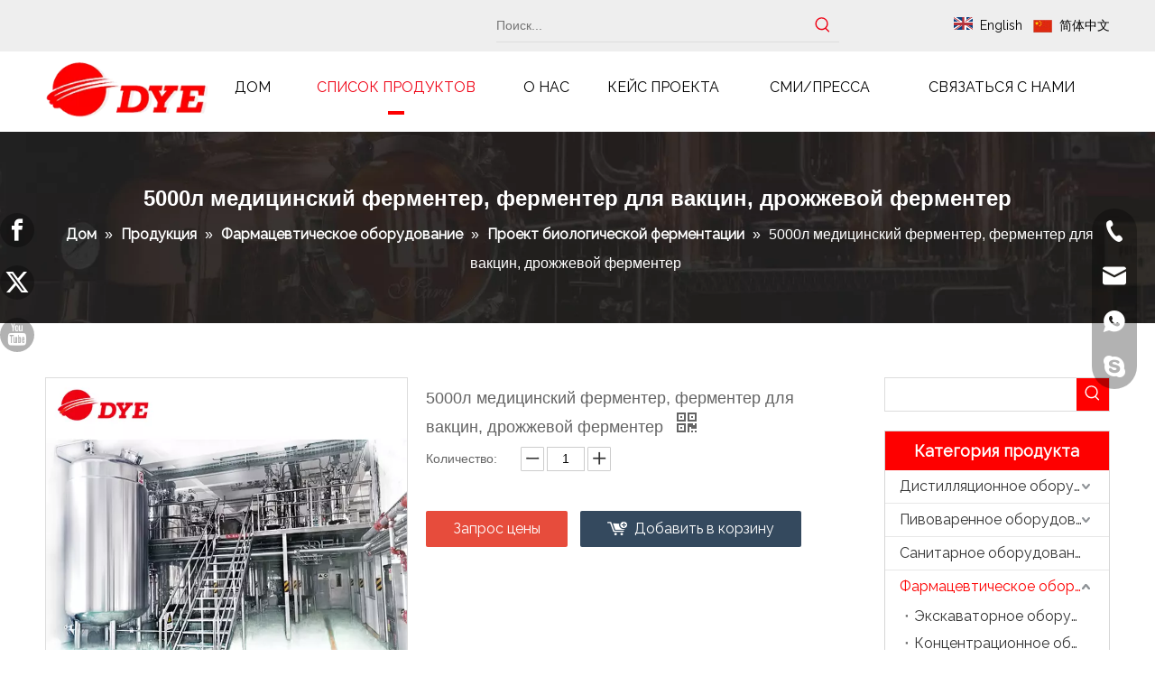

--- FILE ---
content_type: text/html;charset=utf-8
request_url: https://ru.dayuwz.com/5000%D0%BB-%D0%BC%D0%B5%D0%B4%D0%B8%D1%86%D0%B8%D0%BD%D1%81%D0%BA%D0%B8%D0%B9-%D1%84%D0%B5%D1%80%D0%BC%D0%B5%D0%BD%D1%82%D0%B5%D1%80%2C-%D1%84%D0%B5%D1%80%D0%BC%D0%B5%D0%BD%D1%82%D0%B5%D1%80-%D0%B4%D0%BB%D1%8F-%D0%B2%D0%B0%D0%BA%D1%86%D0%B8%D0%BD%2C-%D0%B4%D1%80%D0%BE%D0%B6%D0%B6%D0%B5%D0%B2%D0%BE%D0%B9-%D1%84%D0%B5%D1%80%D0%BC%D0%B5%D0%BD%D1%82%D0%B5%D1%80-pd785704788.html
body_size: 68782
content:
<!DOCTYPE html> <html lang="ru" prefix="og: http://ogp.me/ns#" style="height: auto;"> <head> <link rel="preconnect" href="https://5mrorwxhkjikiii.leadongcdn.com"/> <link rel="preconnect" href="https://5prorwxhkjikrii.leadongcdn.com"/> <link rel="preconnect" href="https://5rrorwxhkjikjij.leadongcdn.com"/><script>document.write=function(e){documentWrite(document.currentScript,e)};function documentWrite(documenturrentScript,e){var i=document.createElement("span");i.innerHTML=e;var o=i.querySelectorAll("script");if(o.length)o.forEach(function(t){if(t.src&&t.src!=""){var script=document.createElement("script");script.src=t.src;document.body.appendChild(script)}});document.body.appendChild(i)}
window.onloadHack=function(func){if(!!!func||typeof func!=="function")return;if(document.readyState==="complete")func();else if(window.addEventListener)window.addEventListener("load",func,false);else if(window.attachEvent)window.attachEvent("onload",func,false)};</script> <title>Медицинский ферментер 5000 л, ферментер для вакцин, дрожжевой ферментер от китайского производителя - DAEYOO</title> <meta name="keywords" content="Медицинский ферментер, бродильный резервуар, ферментер для дрожжей, ферментер для вакцин, ферментер для пива"/> <meta name="description" content="Медицинский ферментер на 5000 л, ферментер для вакцин, дрожжевой ферментер, предлагаемый китайским производителем DAEYOO.Купите ферментер для медицинских препаратов, ферментер для вакцин, дрожжевой ферментер на 5000 л напрямую по низкой цене и высокому качеству."/> <link data-type="dns-prefetch" data-domain="5rrorwxhkjikjij.leadongcdn.com" rel="dns-prefetch" href="//5rrorwxhkjikjij.leadongcdn.com"> <link data-type="dns-prefetch" data-domain="5mrorwxhkjikiii.leadongcdn.com" rel="dns-prefetch" href="//5mrorwxhkjikiii.leadongcdn.com"> <link data-type="dns-prefetch" data-domain="5prorwxhkjikrii.leadongcdn.com" rel="dns-prefetch" href="//5prorwxhkjikrii.leadongcdn.com"> <link rel="canonical" href="https://ru.dayuwz.com/5000%D0%BB-%D0%BC%D0%B5%D0%B4%D0%B8%D1%86%D0%B8%D0%BD%D1%81%D0%BA%D0%B8%D0%B9-%D1%84%D0%B5%D1%80%D0%BC%D0%B5%D0%BD%D1%82%D0%B5%D1%80%2C-%D1%84%D0%B5%D1%80%D0%BC%D0%B5%D0%BD%D1%82%D0%B5%D1%80-%D0%B4%D0%BB%D1%8F-%D0%B2%D0%B0%D0%BA%D1%86%D0%B8%D0%BD%2C-%D0%B4%D1%80%D0%BE%D0%B6%D0%B6%D0%B5%D0%B2%D0%BE%D0%B9-%D1%84%D0%B5%D1%80%D0%BC%D0%B5%D0%BD%D1%82%D0%B5%D1%80-pd785704788.html"/> <meta http-equiv="X-UA-Compatible" content="IE=edge"/> <meta name="renderer" content="webkit"/> <meta http-equiv="Content-Type" content="text/html; charset=utf-8"/> <meta name="viewport" content="width=device-width, initial-scale=1, user-scalable=no"/> <link href="https://5mrorwxhkjikiii.leadongcdn.com/cloud/llBqlKikSRkjjpijromo/fajiaog2-800-800.jpg" as="image" rel="preload" fetchpriority="high"/> <link rel="icon" href="//5mrorwxhkjikiii.leadongcdn.com/cloud/mnBqlKikSRjiqknkini/www-ico-la_b3b6652bbc04737f5ebd5caabbb7a9df_16X16.ico"> <link rel="preload" type="text/css" as="style" href="//5mrorwxhkjikiii.leadongcdn.com/concat/ojijKBvd3dSRqiqoqpkiqjnrwk/static/assets/widget/mobile_head/style03/style03.css,/static/assets/widget/mobile_head/css/headerStyles.css,/static/assets/widget/style/component/langBar/langBar.css,/static/assets/widget/style/component/follow/widget_setting_iconSize/iconSize24.css,/static/assets/style/bootstrap/cus.bootstrap.grid.system.css,/static/assets/style/fontAwesome/4.7.0/css/font-awesome.css,/static/assets/style/iconfont/iconfont.css,/static/assets/widget/script/plugins/gallery/colorbox/colorbox.css,/static/assets/style/bootstrap/cus.bootstrap.grid.system.split.css,/static/assets/widget/script/plugins/picture/animate.css,/static/assets/widget/style/component/pictureNew/widget_setting_description/picture.description.css,/static/assets/widget/style/component/pictureNew/public/public.css,/static/assets/widget/style/component/graphic/graphic.css,/static/assets/widget/style/component/onlineService/public/public.css" onload="this.onload=null;this.rel='stylesheet'"/> <link rel="preload" type="text/css" as="style" href="//5prorwxhkjikrii.leadongcdn.com/concat/oqioKBt27vSRqiqoqpkiqjnr9k/static/assets/widget/style/component/onlineService/widget_setting_showStyle/float.css,/static/assets/widget/style/component/onlineService/widget_setting_showStyle/style13.css,/static/assets/widget/script/plugins/tooltipster/css/tooltipster.css,/static/assets/widget/style/component/follow/widget_setting_iconSize/iconSize48.css,/static/assets/widget/style/component/follow/public/public.css" onload="this.onload=null;this.rel='stylesheet'"/> <link rel="stylesheet" type="text/css" href="//5mrorwxhkjikiii.leadongcdn.com/concat/ojijKBvd3dSRqiqoqpkiqjnrwk/static/assets/widget/mobile_head/style03/style03.css,/static/assets/widget/mobile_head/css/headerStyles.css,/static/assets/widget/style/component/langBar/langBar.css,/static/assets/widget/style/component/follow/widget_setting_iconSize/iconSize24.css,/static/assets/style/bootstrap/cus.bootstrap.grid.system.css,/static/assets/style/fontAwesome/4.7.0/css/font-awesome.css,/static/assets/style/iconfont/iconfont.css,/static/assets/widget/script/plugins/gallery/colorbox/colorbox.css,/static/assets/style/bootstrap/cus.bootstrap.grid.system.split.css,/static/assets/widget/script/plugins/picture/animate.css,/static/assets/widget/style/component/pictureNew/widget_setting_description/picture.description.css,/static/assets/widget/style/component/pictureNew/public/public.css,/static/assets/widget/style/component/graphic/graphic.css,/static/assets/widget/style/component/onlineService/public/public.css"/> <link rel="stylesheet" type="text/css" href="//5prorwxhkjikrii.leadongcdn.com/concat/oqioKBt27vSRqiqoqpkiqjnr9k/static/assets/widget/style/component/onlineService/widget_setting_showStyle/float.css,/static/assets/widget/style/component/onlineService/widget_setting_showStyle/style13.css,/static/assets/widget/script/plugins/tooltipster/css/tooltipster.css,/static/assets/widget/style/component/follow/widget_setting_iconSize/iconSize48.css,/static/assets/widget/style/component/follow/public/public.css"/> <link rel="preload" type="text/css" as="style" href="//5prorwxhkjikrii.leadongcdn.com/concat/0kipKB6977RciSoqpqnonnkqopl/static/assets/widget/style/component/prodSearchNew/prodSearchNew.css,/static/assets/widget/style/component/prodsearch/prodsearch.css,/static/assets/widget/style/component/langBar/langBar.css,/static/assets/widget/script/plugins/smartmenu/css/navigation.css,/static/assets/widget/style/component/position/position.css,/static/assets/widget/style/component/proddetail/public/public.css,/static/assets/widget/style/component/proddetail/public/comment.css,/static/assets/widget/style/component/proddetail/label/label.css,/static/assets/widget/style/component/orderList/public/public.css,/static/assets/widget/script/plugins/videojs/video-js.min.css,/static/assets/widget/script/plugins/select2/select2.css,/static/assets/widget/style/component/tiptap_richText/tiptap_richText.css,/static/assets/widget/script/plugins/easyzoom/css/easyzoom.css,/static/assets/widget/script/plugins/gallery/colorbox/colorbox.css" onload="this.onload=null;this.rel='stylesheet'"/> <link rel="preload" type="text/css" as="style" href="//5rrorwxhkjikjij.leadongcdn.com/concat/2nijKB3xhgRhiSoqpqnonnkqopl/static/assets/widget/script/plugins/owlcarousel/masterslider.css,/static/assets/widget/script/plugins/owlcarousel/style.css,/static/assets/widget/script/plugins/owlcarousel/ms-showcase2.css,/static/assets/widget/script/plugins/owlcarousel/owl.carousel.css,/static/assets/widget/style/component/proddetail/widget_style/style_2.css,/static/assets/widget/script/plugins/owlcarousel/owl.theme.css,/static/assets/widget/script/plugins/Magnifier/css/photoswipe.css,/static/assets/widget/script/plugins/Magnifier/css/default-skin.css,/static/assets/widget/style/component/shoppingcartStatus/shoppingcartStatus.css,/static/assets/widget/script/plugins/slick/slick.css,/static/assets/widget/style/component/prodlistAsync/widget_style/style_11.css,/static/assets/widget/style/component/prodGroupCategory/prodGroupCategory.css,/static/assets/widget/style/component/articlecategory/slightsubmenu.css,/static/assets/widget/style/component/prodGroupCategory/proGroupCategoryFix.css" onload="this.onload=null;this.rel='stylesheet'"/> <link rel="preload" type="text/css" as="style" href="//5mrorwxhkjikiii.leadongcdn.com/concat/wiijKB10xgRziSoqpqnonnkqopl/static/assets/widget/style/component/relatedProducts/relatedProducts.css,/static/assets/widget/style/component/touchgraphicslider/touchgraphicslider.css,/static/assets/widget/style/component/quicknavigation/quicknavigation.css,/static/assets/widget/style/component/form/form.css,/static/assets/widget/script/plugins/form/select2.css,/static/assets/widget/style/component/inquire/inquire.css,/static/assets/widget/script/plugins/air-datepicker/css/datepicker.css" onload="this.onload=null;this.rel='stylesheet'"/> <link rel="stylesheet" type="text/css" href="//5prorwxhkjikrii.leadongcdn.com/concat/0kipKB6977RciSoqpqnonnkqopl/static/assets/widget/style/component/prodSearchNew/prodSearchNew.css,/static/assets/widget/style/component/prodsearch/prodsearch.css,/static/assets/widget/style/component/langBar/langBar.css,/static/assets/widget/script/plugins/smartmenu/css/navigation.css,/static/assets/widget/style/component/position/position.css,/static/assets/widget/style/component/proddetail/public/public.css,/static/assets/widget/style/component/proddetail/public/comment.css,/static/assets/widget/style/component/proddetail/label/label.css,/static/assets/widget/style/component/orderList/public/public.css,/static/assets/widget/script/plugins/videojs/video-js.min.css,/static/assets/widget/script/plugins/select2/select2.css,/static/assets/widget/style/component/tiptap_richText/tiptap_richText.css,/static/assets/widget/script/plugins/easyzoom/css/easyzoom.css,/static/assets/widget/script/plugins/gallery/colorbox/colorbox.css"/> <link rel="stylesheet" type="text/css" href="//5rrorwxhkjikjij.leadongcdn.com/concat/2nijKB3xhgRhiSoqpqnonnkqopl/static/assets/widget/script/plugins/owlcarousel/masterslider.css,/static/assets/widget/script/plugins/owlcarousel/style.css,/static/assets/widget/script/plugins/owlcarousel/ms-showcase2.css,/static/assets/widget/script/plugins/owlcarousel/owl.carousel.css,/static/assets/widget/style/component/proddetail/widget_style/style_2.css,/static/assets/widget/script/plugins/owlcarousel/owl.theme.css,/static/assets/widget/script/plugins/Magnifier/css/photoswipe.css,/static/assets/widget/script/plugins/Magnifier/css/default-skin.css,/static/assets/widget/style/component/shoppingcartStatus/shoppingcartStatus.css,/static/assets/widget/script/plugins/slick/slick.css,/static/assets/widget/style/component/prodlistAsync/widget_style/style_11.css,/static/assets/widget/style/component/prodGroupCategory/prodGroupCategory.css,/static/assets/widget/style/component/articlecategory/slightsubmenu.css,/static/assets/widget/style/component/prodGroupCategory/proGroupCategoryFix.css"/> <link rel="stylesheet" type="text/css" href="//5mrorwxhkjikiii.leadongcdn.com/concat/wiijKB10xgRziSoqpqnonnkqopl/static/assets/widget/style/component/relatedProducts/relatedProducts.css,/static/assets/widget/style/component/touchgraphicslider/touchgraphicslider.css,/static/assets/widget/style/component/quicknavigation/quicknavigation.css,/static/assets/widget/style/component/form/form.css,/static/assets/widget/script/plugins/form/select2.css,/static/assets/widget/style/component/inquire/inquire.css,/static/assets/widget/script/plugins/air-datepicker/css/datepicker.css"/> <style>@media(min-width:990px){[data-type="rows"][data-level="rows"]{display:flex}}</style> <style id="speed3DefaultStyle">@supports not(aspect-ratio:1/1){.prodlist-wrap li .prodlist-cell{position:relative;padding-top:100%;width:100%}.prodlist-lists-style-13 .prod_img_a_t13,.prodlist-lists-style-12 .prod_img_a_t12,.prodlist-lists-style-nophoto-11 .prod_img_a_t12{position:unset !important;min-height:unset !important}.prodlist-wrap li .prodlist-picbox img{position:absolute;width:100%;left:0;top:0}}.piclist360 .prodlist-pic4-3 li .prodlist-display{max-width:100%}@media(max-width:600px){.prodlist-fix-num li{width:50% !important}}</style> <template id="appdStylePlace"></template> <link href="//5prorwxhkjikrii.leadongcdn.com/theme/lnijKBklRimSklRijSkkiiSRRqjSjrrljorokpnpmp/style/style.css" type="text/css" rel="preload" as="style" onload="this.onload=null;this.rel='stylesheet'" data-theme="true"/> <link href="//5prorwxhkjikrii.leadongcdn.com/theme/lnijKBklRimSklRijSkkiiSRRqjSjrrljorokpnpmp/style/style.css" type="text/css" rel="stylesheet"/> <style guid='u_a34e7a1983f64c34999c0792f362559f' emptyRender='true' placeholder='true' type='text/css'></style> <link href="//5mrorwxhkjikiii.leadongcdn.com/site-res/mlkpKBklRijSkkiiSRrkimiqjqSRpijloqlkSRrjojirlimrnlrlSRqiponkinrlrrRrrSj.css?1767871327056" rel="preload" as="style" onload="this.onload=null;this.rel='stylesheet'" data-extStyle="true" type="text/css" data-extAttr="20260114094540"/> <link href="//5mrorwxhkjikiii.leadongcdn.com/site-res/mlkpKBklRijSkkiiSRrkimiqjqSRpijloqlkSRrjojirlimrnlrlSRqiponkinrlrrRrrSj.css?1767871327056" data-extAttr="20260114094540" type="text/css" rel="stylesheet"/> <template data-js-type='style_respond' data-type='inlineStyle'></template><template data-js-type='style_head' data-type='inlineStyle'><style guid='05c2d1e9-4df0-4cd3-8f63-e0ddf7eed19c' pm_pageStaticHack='' jumpName='head' pm_styles='head' type='text/css'>.sitewidget-langBar-20170503113320 .sitewidget-bd .front-icon-box.icon-style i{font-size:16px;color:#333 !important}.sitewidget-langBar-20170503113320 .sitewidget-bd .style21 #gEAMomCZKpBW-lang-drop-arrow{color:#333 !important}.sitewidget-langBar-20170503113320 .sitewidget-bd .style21 .lang-menu .lang-item a{color:#333 !important}.sitewidget-langBar-20170503113320 .sitewidget-bd .icon-style-i{font-size:16px;color:#333 !important}.sitewidget-langBar-20170503113320 .sitewidget-bd .lang-bar.style18.lang-style .lang-dropdown .block-iconbaseline-down{color:#333 !important}.sitewidget-langBar-20170503113320 .sitewidget-bd .lang-bar.style18.lang-style .lang-dropdown .lang-selected{color:#333 !important}.sitewidget-langBar-20170503113320 .sitewidget-bd .lang-bar.style18.lang-style .lang-dropdown .lang-menu a{color:#333 !important}.sitewidget-langBar-20170503113320 .sitewidget-bd .lang-bar.style18.lang-style .lang-dropdown .lang-menu{border-color:#333 !important}.sitewidget-langBar-20170503113320 .sitewidget-bd .lang-bar.style21.lang-style .lang-dropdown .lang-menu .menu-close-btn i{background:#333 !important}.sitewidget-langBar-20170503113320 .sitewidget-bd .front-icon-box i{font-size:20px;color:#333 !important}.sitewidget-langBar-20170503113320 .sitewidget-bd .front-icon-box.icon-style i{font-size:20px;color:#333 !important}.sitewidget-langBar-20170503113320 .sitewidget-bd .front-icon-box i:hover{color:#333 !important}.sitewidget-langBar-20170503113320 .lang-bar .lang-dropdown-front-icon{background:unset !important}.sitewidget-prodDetail-20141127140104 .proddetail-wrap .video-js video{height:100% !important}.sitewidget-prodDetail-20141127140104 .prodetail-slider .prod-pic-item .prodetail-slider-btn{color:black}.sitewidget-prodDetail-20141127140104 .ms-skin-default .ms-nav-next,.sitewidget-prodDetail-20141127140104 .ms-skin-default .ms-nav-prev{color:black}.sitewidget-prodDetail-20141127140104 .pro-this-prodBrief table{max-width:100%}.sitewidget-prodDetail-20141127140104 #orderModel{display:inline-block}.sitewidget-prodDetail-20141127140104 #paypalBtn #paypal-button-container{padding:0}.sitewidget-prodDetail-20141127140104 #paypalBtn #paypal-button-container .paypal-buttons>iframe.component-frame{z-index:1}.sitewidget-prodDetail-20141127140104 .switch3D{bottom:calc(24px + 114px)}@media(max-width:500px){.sitewidget-prodDetail-20141127140104 .switch3D{bottom:calc(24px + 28px)}}.new-threed-box{position:fixed;top:50%;left:50%;transform:translate(-50%,-50%);box-shadow:0 0 20px 0 rgba(0,0,0,0.2);z-index:10000000000000;line-height:1;border-radius:10px}.new-threed-box iframe{width:950px;height:720px;max-width:100vw;max-height:100vh;border-radius:10px;border:0}.new-threed-box iframe .only_full_width{display:block !important}.new-threed-box .close{position:absolute;right:11px;top:12px;width:18px;height:18px;cursor:pointer}@media(max-width:800px){.new-threed-box iframe{width:100vw;height:100vh;border-radius:0}.new-threed-box{border-radius:0}}.sitewidget-prodDetail-20141127140104 .sitewidget-bd .tinymce-render-box *{all:revert-layer}.sitewidget-prodDetail-20141127140104 .sitewidget-bd .tinymce-render-box img{vertical-align:middle;max-width:100%}.sitewidget-prodDetail-20141127140104 .sitewidget-bd .tinymce-render-box iframe{max-width:100%}.sitewidget-prodDetail-20141127140104 .sitewidget-bd .tinymce-render-box table{border-collapse:collapse}.sitewidget-prodDetail-20141127140104 .sitewidget-bd .tinymce-render-box *{margin:0}.sitewidget-prodDetail-20141127140104 .sitewidget-bd .tinymce-render-box table:not([cellpadding]) td,.sitewidget-prodDetail-20141127140104 .sitewidget-bd .tinymce-render-box table:not([cellpadding]) th{padding:.4rem}.sitewidget-prodDetail-20141127140104 .sitewidget-bd .tinymce-render-box table[border]:not([border="0"]):not([style*=border-width]) td,.sitewidget-prodDetail-20141127140104 .sitewidget-bd .tinymce-render-box table[border]:not([border="0"]):not([style*=border-width]) th{border-width:1px}.sitewidget-prodDetail-20141127140104 .sitewidget-bd .tinymce-render-box table[border]:not([border="0"]):not([style*=border-style]) td,.sitewidget-prodDetail-20141127140104 .sitewidget-bd .tinymce-render-box table[border]:not([border="0"]):not([style*=border-style]) th{border-style:solid}.sitewidget-prodDetail-20141127140104 .sitewidget-bd .tinymce-render-box table[border]:not([border="0"]):not([style*=border-color]) td,.sitewidget-prodDetail-20141127140104 .sitewidget-bd .tinymce-render-box table[border]:not([border="0"]):not([style*=border-color]) th{border-color:#ccc}.sitewidget-prodDetail-20141127140104 .prod_member_desc{position:relative}.sitewidget-prodDetail-20141127140104 .prod_member_desc .prod_member_desc_pop{display:none;position:absolute;border:1px solid #ccc;background:#fff;width:300px;border-radius:6px;padding:5px 8px;left:0;z-index:1000}.sitewidget-prodDetail-20141127140104 .prod_member_desc .prod_member_desc_icon{margin:0 1px;width:12px;height:12px;cursor:pointer;transform:translateY(-4px)}.sitewidget-prodCategory-20150203111712.category-default-simple .sitewidget-bd>ul>li>a{font-size:16px;line-height:36px;color:#333}.sitewidget-prodCategory-20150203111712.category-default-simple .sitewidget-bd>ul>li>span{top:6px}.sitewidget-prodCategory-20150203111712.category-default-gray .sitewidget-bd>ul>li>span{right:16px}.sitewidget-prodCategory-20150203111712.category-default-simple .sitewidget-bd>ul>li>a:hover{color:#fe0000}.sitewidget-prodCategory-20150203111712.category-default-simple i.list-mid-dot{top:15px;background:#333}.sitewidget-prodCategory-20150203111712.category-default-simple .sitewidget-bd>ul>li>a:hover+i.list-mid-dot{background:#fe0000}.sitewidget-prodCategory-20150203111712.category-default-simple .sitewidget-bd li.on>a{color:#fe0000 !important}.sitewidget-prodCategory-20150203111712.category-default-simple .sitewidget-bd>ul>li.on>a+i.list-mid-dot{background:#fe0000}.sitewidget-relatedProducts-20190227133139 .sitewidget-relatedProducts-container .InquireAndBasket,.sitewidget-relatedProducts-20190227133139 .sitewidget-relatedProducts-container .prodlist-pro-inquir,.sitewidget-relatedProducts-20190227133139 .sitewidget-relatedProducts-container .default-addbasket,.sitewidget-relatedProducts-20190227133139 .sitewidget-relatedProducts-container .prodlist-parameter-btns .default-button{color:;background-color:}.sitewidget-relatedProducts-20190227133139 .sitewidget-relatedProducts-container .InquireAndBasket i,.sitewidget-relatedProducts-20190227133139 .sitewidget-relatedProducts-container .prodlist-pro-inquir i,.sitewidget-relatedProducts-20190227133139 .sitewidget-relatedProducts-container.InquireAndBasket span,.sitewidget-relatedProducts-20190227133139 .sitewidget-relatedProducts-container .prodlist-pro-inquir span .sitewidget-relatedProducts-20190227133139 .prodlist-parameter-btns .default-button{color:}.sitewidget-relatedProducts-20190227133139 .sitewidget-relatedProducts-container .related-prod-video{display:block;position:relative;z-index:1}.sitewidget-relatedProducts-20190227133139 .sitewidget-relatedProducts-container .related-prod-video .related-prod-video-play-icon{background:rgba(0,0,0,0.50);border-radius:14px;color:#fff;padding:0 10px;left:10px;bottom:20px;cursor:pointer;font-size:12px;position:absolute;z-index:10}.sitewidget-relatedProducts .sitewidget-relatedProducts-hasBtns{padding:0 35px}.sitewidget-form-20230709004152 #formsubmit{pointer-events:none}.sitewidget-form-20230709004152 #formsubmit.releaseClick{pointer-events:unset}.sitewidget-form-20230709004152 .form-horizontal input,.sitewidget-form-20230709004152 .form-horizontal span:not(.select2-selection--single),.sitewidget-form-20230709004152 .form-horizontal label,.sitewidget-form-20230709004152 .form-horizontal .form-builder button{height:20px !important;line-height:20px !important}.sitewidget-form-20230709004152 .uploadBtn{padding:4px 15px !important;height:20px !important;line-height:20px !important}.sitewidget-form-20230709004152 select,.sitewidget-form-20230709004152 input[type="text"],.sitewidget-form-20230709004152 input[type="password"],.sitewidget-form-20230709004152 input[type="datetime"],.sitewidget-form-20230709004152 input[type="datetime-local"],.sitewidget-form-20230709004152 input[type="date"],.sitewidget-form-20230709004152 input[type="month"],.sitewidget-form-20230709004152 input[type="time"],.sitewidget-form-20230709004152 input[type="week"],.sitewidget-form-20230709004152 input[type="number"],.sitewidget-form-20230709004152 input[type="email"],.sitewidget-form-20230709004152 input[type="url"],.sitewidget-form-20230709004152 input[type="search"],.sitewidget-form-20230709004152 input[type="tel"],.sitewidget-form-20230709004152 input[type="color"],.sitewidget-form-20230709004152 .uneditable-input{height:20px !important}.sitewidget-form-20230709004152.sitewidget-inquire .control-group .controls .select2-container .select2-selection--single .select2-selection__rendered{height:20px !important;line-height:20px !important}.sitewidget-form-20230709004152 textarea.cus-message-input{min-height:20px !important}.sitewidget-form-20230709004152 .add-on,.sitewidget-form-20230709004152 .add-on{height:20px !important;line-height:20px !important}.sitewidget-form-20230709004152 .input-valid-bg{background:#ffece8 !important;outline:0}.sitewidget-form-20230709004152 .input-valid-bg:focus{background:#fff !important;border:1px solid #f53f3f !important}.sitewidget-form-20230709004152 #formsubmit{border:0 solid #2e6da4;border-radius:0;background:#e60000;color:#fff;font-size:14px;width:100%;height:36px}.sitewidget-form-20230709004152 #formsubmit:hover{border:0 solid #204d74;border-radius:4px;background:#e02424;color:#fff;font-size:14px}.sitewidget-form-20230709004152 #formreset{width:100%;font-size:14px;height:36px}.sitewidget-form-20230709004152 #formreset:hover{font-size:14px}.sitewidget-form-20230709004152 .submitGroup .controls{text-align:left}.sitewidget-form-20230709004152 .multiple-parent input[type='checkbox']+label:before{content:"";display:inline-block;width:12px;height:12px;border:1px solid #888;border-radius:3px;margin-right:6px;margin-left:6px;transition-duration:.2s}.sitewidget-form-20230709004152 .multiple-parent input[type='checkbox']:checked+label:before{width:50%;border-color:#888;border-left-color:transparent;border-top-color:transparent;-webkit-transform:rotate(45deg) translate(1px,-4px);transform:rotate(45deg) translate(1px,-4px);margin-right:12px;width:6px}.sitewidget-form-20230709004152 .multiple-parent input[type="checkbox"]{display:none}.sitewidget-form-20230709004152 .multiple-parent{display:none;width:100%}.sitewidget-form-20230709004152 .multiple-parent ul{list-style:none;width:100%;text-align:left;border-radius:4px;padding:10px 5px;box-sizing:border-box;height:auto;overflow-x:hidden;overflow-y:scroll;box-shadow:0 4px 5px 0 rgb(0 0 0 / 14%),0 1px 10px 0 rgb(0 0 0 / 12%),0 2px 4px -1px rgb(0 0 0 / 30%);background-color:#fff;margin:2px 0 0 0;border:1px solid #ccc;box-shadow:1px 1px 2px rgb(0 0 0 / 10%) inset}.sitewidget-form-20230709004152 .multiple-parent ul::-webkit-scrollbar{width:2px;height:4px}.sitewidget-form-20230709004152 .multiple-parent ul::-webkit-scrollbar-thumb{border-radius:5px;-webkit-box-shadow:inset 0 0 5px rgba(0,0,0,0.2);background:#4e9e97}.sitewidget-form-20230709004152 .multiple-parent ul::-webkit-scrollbar-track{-webkit-box-shadow:inset 0 0 5px rgba(0,0,0,0.2);border-radius:0;background:rgba(202,202,202,0.23)}.sitewidget-form-20230709004152 .multiple-select{width:100%;height:auto;min-height:40px;line-height:40px;border-radius:4px;padding-right:10px;padding-left:10px;box-sizing:border-box;overflow:hidden;background-size:auto 80%;border:1px solid #ccc;box-shadow:1px 1px 2px rgb(0 0 0 / 10%) inset;background-color:#fff;position:relative}.sitewidget-form-20230709004152 .multiple-select:after{content:'';position:absolute;top:50%;right:6px;width:0;height:0;border:8px solid transparent;border-top-color:#888;transform:translateY(calc(-50% + 4px));cursor:pointer}.sitewidget-form-20230709004152 .multiple-select span{line-height:28px;color:#666}.sitewidget-form-20230709004152 .multiple-parent label{color:#333;display:inline-flex;align-items:center;height:30px;line-height:22px;padding:0}.sitewidget-form-20230709004152 .select-content{display:inline-block;border-radius:4px;line-height:23px;margin:2px 2px 0 2px;padding:0 3px;border:1px solid #888;height:auto}.sitewidget-form-20230709004152 .select-delete{cursor:pointer}.sitewidget-form-20230709004152 select[multiple]{display:none}</style></template><template data-js-type='style_respond' data-type='inlineStyle'></template><template data-js-type='style_head' data-type='inlineStyle'></template><script data-ignoreMinify="true">
	function loadInlineStyle(){
		var allInlineStyle = document.querySelectorAll("template[data-type='inlineStyle']");
		var length = document.querySelectorAll("template[data-type='inlineStyle']").length;
		for(var i = 0;i < length;i++){
			var style = allInlineStyle[i].innerHTML;
			allInlineStyle[i].outerHTML = style;
		}
	}
loadInlineStyle();
</script> <link rel='preload' as='style' onload='this.onload=null;this.rel="stylesheet"' href='https://fonts.googleapis.com/css?family=Raleway&display=swap' data-type='1' type='text/css' media='all'/> <script type="text/javascript" data-src="//5rrorwxhkjikjij.leadongcdn.com/static/t-mjBpBKjKzqsiyj7r/assets/script/jquery-1.11.0.concat.js"></script> <script type="text/javascript" data-src="//ld-analytics.leadongcdn.com/jnBmkKikRirSSRRQRiiSqoikk/ltm-web.js?v=1768355140000"></script><script type="text/x-delay-ids" data-type="delayIds" data-device="pc" data-xtype="0" data-delayIds='[297239972,297240002,297244912,297240012,297244922,297239382,297241892,297241812,297239202,297238832,297242032,297241792,297241902,297241822,297240502,297241622,297244692,297241652,297240482,297241632,297240512,297244862,297240492,297244682,297240522,297241992]'></script> <script>(function(w,d,s,l,i){w[l]=w[l]||[];w[l].push({"gtm.start":(new Date).getTime(),event:"gtm.js"});var f=d.getElementsByTagName(s)[0],j=d.createElement(s),dl=l!="dataLayer"?"\x26l\x3d"+l:"";j.async=true;j.src="https://www.googletagmanager.com/gtm.js?id\x3d"+i+dl;f.parentNode.insertBefore(j,f)})(window,document,"script","dataLayer","GTM-T95RBSL");</script> <meta name="yandex-verification" content="f3f6422a4bb38a6c"/> <meta name="google-site-verification" content="augWHZVMGYfGx9L-xzoilhr5Mca4EXpAiesQcy5N73E"/><script guid='1d0be2c7-d3bb-4a20-b904-7d65916f8d13' pm_pageStaticHack='true' jumpName='head' pm_scripts='head' type='text/javascript'>try{(function(window,undefined){var phoenixSite=window.phoenixSite||(window.phoenixSite={});phoenixSite.lanEdition="RU_RU";var page=phoenixSite.page||(phoenixSite.page={});page.cdnUrl="//5mrorwxhkjikiii.leadongcdn.com";page.siteUrl="https://ru.dayuwz.com";page.lanEdition=phoenixSite.lanEdition;page._menu_prefix="";page._menu_trans_flag="";page._captcha_domain_prefix="captcha.c";page._pId="fUAfYKTqRLch";phoenixSite._sViewMode="true";phoenixSite._templateSupport="false";phoenixSite._singlePublish="false"})(this)}catch(e){try{console&&
console.log&&console.log(e)}catch(e){}};</script> <script id='u_2985db2f031b47e79cba75f569f8caff' guid='u_2985db2f031b47e79cba75f569f8caff' pm_script='init_top' type='text/javascript'>try{(function(window,undefined){var datalazyloadDefaultOptions=window.datalazyloadDefaultOptions||(window.datalazyloadDefaultOptions={});datalazyloadDefaultOptions["version"]="3.0.0";datalazyloadDefaultOptions["isMobileViewer"]="false";datalazyloadDefaultOptions["hasCLSOptimizeAuth"]="false";datalazyloadDefaultOptions["_version"]="3.0.0";datalazyloadDefaultOptions["isPcOptViewer"]="false"})(this);(function(window,undefined){window.__ph_optSet__='{"loadImgType":"0","docReqType":"0","docDecrease":"1","docCallback":"1","isOpenFlagUA":true,"v30NewMode":"1","idsVer":"1"}'})(this)}catch(e){try{console&&
console.log&&console.log(e)}catch(e){}};</script> <script id='u_d23eef5b99e1402f86e7d81c9c895af9' guid='u_d23eef5b99e1402f86e7d81c9c895af9' type='text/javascript'>try{var thisUrl=location.host;var referUrl=document.referrer;if(referUrl.indexOf(thisUrl)==-1)localStorage.setItem("landedPage",document.URL)}catch(e){try{console&&console.log&&console.log(e)}catch(e){}};</script> </head> <body class=" frontend-body-canvas "> <template data-js-type='globalBody' data-type='code_template'> <noscript><iframe src="https://www.googletagmanager.com/ns.html?id=GTM-T95RBSL" height="0" width="0" style="display:none;visibility:hidden"></iframe></noscript> </template> <div id='backstage-headArea' headFlag='1' class='hideForMobile'><div class="outerContainer" data-mobileBg="true" id="outerContainer_1689590945391" data-type="outerContainer" data-level="rows"><div class="container" data-type="container" data-level="rows" cnttype="backstage-container-mark"><div class="row" data-type="rows" data-level="rows" data-attr-xs="null" data-attr-sm="null"><div class="col-md-5" id="column_1689591182408" data-type="columns" data-level="columns"><div id="location_1689591182409" data-type="locations" data-level="rows"><div class="backstage-stwidgets-settingwrap" id="component_wmAMecCEOJqh" data-scope="0" data-settingId="wmAMecCEOJqh" data-relationCommonId="fUAfYKTqRLch" data-classAttr="sitewidget-placeHolder-20230717185334"> <div class="sitewidget-placeholder sitewidget-placeHolder-20230717185334"> <div class="sitewidget-bd"> <div class="resizee" style="height:10px"></div> </div> </div> <script type="text/x-delay-script" data-id="wmAMecCEOJqh" data-jsLazyloadType="1" data-alias="placeHolder" data-jsLazyload='true' data-type="component" data-jsDepand='' data-jsThreshold='' data-cssDepand='' data-cssThreshold=''>(function(window,$,undefined){})(window,$);</script></div> </div></div><div class="col-md-4" id="column_1689591169671" data-type="columns" data-level="columns"><div id="location_1689591169672" data-type="locations" data-level="rows"><div class="backstage-stwidgets-settingwrap " scope="0" settingId="utUrzHMZjohW" id="component_utUrzHMZjohW" relationCommonId="fUAfYKTqRLch" classAttr="sitewidget-prodSearchNew-20230717185211"> <div class="sitewidget-searchNew sitewidget-prodSearchNew sitewidget-prodSearchNew-20230717185211 prodWrap"> <style type="text/css">.sitewidget-searchNew .search-box-wrap input[type="text"],.sitewidget-searchNew .search-box-wrap button{box-sizing:border-box;border:0;display:block;background:0;padding:0;margin:0}.sitewidget-searchNew .insideLeft-search-box .search-box .search-fix-wrap .flex-wrap{display:flex;width:100%}.sitewidget-searchNew .insideLeft-search-box .search-box .search-fix-wrap input[type="text"]{width:100%}.sitewidget-searchNew .insideLeft-search-box .search-box .search-fix-wrap .flex-wrap .input{flex:1}.sitewidget-searchNew .insideLeft-search-box .search-box .search-fix-wrap{position:relative}.sitewidget-searchNew .insideLeft-search-box .search-box .search-fix-wrap .search-svg{position:absolute;top:0;left:0;display:flex;justify-content:center;align-items:center}.prodDiv.margin20{margin-top:20px}.sitewidget-prodSearchNew-20230717185211 .underline-search-box .search-box form{border-bottom:1px solid #ddd;background-color:transparent}.sitewidget-prodSearchNew-20230717185211 .underline-search-box .search-box .search-fix-wrap .inner-container{position:relative;height:unset;overflow:unset}.sitewidget-prodSearchNew-20230717185211 .underline-search-box .search-box .search-fix-wrap{margin-right:36px}.sitewidget-prodSearchNew-20230717185211 .underline-search-box .search-box .search-fix-wrap input[type="text"]{height:36px;line-height:36px;font-size:14px;color:#333}.sitewidget-prodSearchNew-20230717185211 .underline-search-box .search-box .search-fix-wrap input[type="text"]::-webkit-input-placeholder{color:}.sitewidget-prodSearchNew-20230717185211 .underline-search-box .search-box .search-fix-wrap input[type="text"]::-moz-placeholder{color:}.sitewidget-prodSearchNew-20230717185211 .underline-search-box .search-box .search-fix-wrap input[type="text"]::-ms-input-placeholder{color:}.sitewidget-prodSearchNew-20230717185211 .underline-search-box .search-box .search-fix-wrap button{width:36px;height:36px}.sitewidget-prodSearchNew-20230717185211 .underline-search-box .search-box .search-fix-wrap button .icon-svg{width:20px;height:20px;fill:#ef0013}.sitewidget-prodSearchNew-20230717185211.prodWrap .prodDiv .prodUl li{font-size:14px}.sitewidget-prodSearchNew-20230717185211.prodWrap .prodDiv .prodUl li{color:#222 !important}.sitewidget-prodSearchNew-20230717185211.prodWrap .prodDiv .prodUl li:hover{color:#ef0013 !important}.sitewidget-prodSearchNew-20230717185211.prodWrap .prodDiv .prodUl li{text-align:left}@media(min-width:900px){.sitewidget-prodSearchNew-20230717185211 .positionLeft .search-keywords{line-height:36px}.sitewidget-prodSearchNew-20230717185211 .positionRight .search-keywords{line-height:36px}}.sitewidget-prodSearchNew-20230717185211 .positionDrop .search-keywords{border:1px solid #ef0013;border-top:0}.sitewidget-prodSearchNew-20230717185211 .positionDrop q{margin-left:10px}</style> <div class="sitewidget-bd"> <div class="search-box-wrap underline-search-box "> <div class="search-box "> <form action="/phoenix/admin/prod/search" onsubmit="return checkSubmit(this)" method="get" novalidate> <div class="search-fix-wrap 5" style="display: flex;"> <div class="inner-container unshow-flag" style="display: none;"> <span class="inner-text unshow-flag"></span> <span class="">&nbsp;:</span> </div> <input type="text" name="searchValue" value="" placeholder="Поиск..." autocomplete="off" aria-label="Поиск..."/> <input type="hidden" name="menuPrefix" value=""/> <input type="hidden" name="searchProdStyle" value=""/> <input type="hidden" name="searchComponentSettingId" value="utUrzHMZjohW"/> <button class="search-btn" type="submit" aria-label="Популярные ключевые слова:"> <svg xmlns="http://www.w3.org/2000/svg" xmlns:xlink="http://www.w3.org/1999/xlink" t="1660616305377" class="icon icon-svg shape-search" viewBox="0 0 1024 1024" version="1.1" p-id="26257" width="20" height="20"><defs><style type="text/css">@font-face{font-family:feedback-iconfont;src:url("//at.alicdn.com/t/font_1031158_u69w8yhxdu.woff2?t=1630033759944") format("woff2"),url("//at.alicdn.com/t/font_1031158_u69w8yhxdu.woff?t=1630033759944") format("woff"),url("//at.alicdn.com/t/font_1031158_u69w8yhxdu.ttf?t=1630033759944") format("truetype")}</style></defs><path d="M147.9168 475.5968a291.2768 291.2768 0 1 1 582.5024 0 291.2768 291.2768 0 0 1-582.5024 0z m718.848 412.416l-162.9696-162.8672a362.3424 362.3424 0 0 0 99.4816-249.5488A364.0832 364.0832 0 1 0 439.1936 839.68a361.8304 361.8304 0 0 0 209.5104-66.6624l166.5024 166.5024a36.4544 36.4544 0 0 0 51.5072-51.5072" p-id="26258"/></svg> </button> </div> </form> </div> </div> <script id="prodSearch" type="application/ld+json">
            {
                "@context": "http://schema.org",
                "@type": "WebSite",
                "name" : "ДЭЮ",
                "url": "https://ru.dayuwz.com:80",
                "potentialAction": {
                    "@type": "SearchAction",
                    "target": "http://ru.dayuwz.com/phoenix/admin/prod/search?searchValue={search_term_string!''}",
                    "query-input": "required name=search_term_string"
                }
            }
        </script> <div class="prodDiv "> <input type="hidden" id="prodCheckList" name="prodCheckList" value="name&amp;&amp;keyword&amp;&amp;model&amp;&amp;summary&amp;&amp;desc&amp;&amp;all"> <input type="hidden" id="prodCheckIdList" name="prodCheckIdList" value="name&amp;&amp;keyword&amp;&amp;model&amp;&amp;summary&amp;&amp;desc&amp;&amp;all"> <i class="triangle"></i> <ul class="prodUl unshow-flag" id="prodULs"> <li search="rangeAll" class="prodUlLi fontColorS0 fontColorS1hover unshow-flag" id="rangeAll" style="display: none">полный</li> <li search="name" class="prodUlLi fontColorS0 fontColorS1hover unshow-flag" id="name" style="display: none">Название продукта</li> <li search="keyword" class="prodUlLi fontColorS0 fontColorS1hover unshow-flag" id="keyword" style="display: none">ключевое слово</li> <li search="model" class="prodUlLi fontColorS0 fontColorS1hover unshow-flag" id="model" style="display: none">Модель продукта</li> <li search="summary" class="prodUlLi fontColorS0 fontColorS1hover unshow-flag" id="summary" style="display: none">Краткое описание продукта</li> <li search="desc" class="prodUlLi fontColorS0 fontColorS1hover unshow-flag" id="desc" style="display: none">Описание продукта</li> <li search="" class="prodUlLi fontColorS0 fontColorS1hover unshow-flag" id="all" style="display: none">Полнотекстовый поиск</li> <input type="hidden" value="0" id="funcProdPrivatePropertiesLi"/> </ul> </div> <div class="prodDivrecomend 2"> <ul class="prodUl"> </ul> </div> <svg xmlns="http://www.w3.org/2000/svg" width="0" height="0" class="hide"> <symbol id="icon-search" viewBox="0 0 1024 1024"> <path class="path1" d="M426.667 42.667q78 0 149.167 30.5t122.5 81.833 81.833 122.5 30.5 149.167q0 67-21.833 128.333t-62.167 111.333l242.333 242q12.333 12.333 12.333 30.333 0 18.333-12.167 30.5t-30.5 12.167q-18 0-30.333-12.333l-242-242.333q-50 40.333-111.333 62.167t-128.333 21.833q-78 0-149.167-30.5t-122.5-81.833-81.833-122.5-30.5-149.167 30.5-149.167 81.833-122.5 122.5-81.833 149.167-30.5zM426.667 128q-60.667 0-116 23.667t-95.333 63.667-63.667 95.333-23.667 116 23.667 116 63.667 95.333 95.333 63.667 116 23.667 116-23.667 95.333-63.667 63.667-95.333 23.667-116-23.667-116-63.667-95.333-95.333-63.667-116-23.667z"></path> </symbol> </svg> </div> </div> <template data-type='js_template' data-settingId='utUrzHMZjohW'><script id='u_1f85ac4b8d5b46d58da9d96191f93d1e' guid='u_1f85ac4b8d5b46d58da9d96191f93d1e' type='text/javascript'>try{function isAliyunSignedUrl(u){return/^https?:\/\/.+\?.*(OSSAccessKeyId|Signature|x-oss-security-token)=/i.test(u)}function escapeHTML(html){return html.replace(/&/g,"\x26amp;").replace(/</g,"\x26lt;").replace(/>/g,"\x26gt;").replace(/"/g,"\x26quot;")}function checkSubmit(form){var $input=$(form).find('input[name\x3d"searchValue"]');var v=$input.val();if(!v){alert("\u041f\u043e\u0436\u0430\u043b\u0443\u0439\u0441\u0442\u0430, \u0432\u0432\u0435\u0434\u0438\u0442\u0435 \u0432\u0430\u0448\u041a\u043b\u044e\u0447\u0435\u0432\u044b\u0435 \u0441\u043b\u043e\u0432\u0430");
return false}if(isAliyunSignedUrl(v)){var imgUrlJson={bucket:$input.attr("data-bucket"),key:$input.attr("data-key")};$input.val(JSON.stringify(imgUrlJson));return true}$input.val(escapeHTML(v));return true}}catch(e){try{console&&console.log&&console.log(e)}catch(e){}};</script></template> </div> <script type="text/x-delay-script" data-id="utUrzHMZjohW" data-jsLazyloadType="1" data-alias="prodSearchNew" data-jsLazyload='true' data-type="component" data-jsDepand='' data-jsThreshold='5' data-cssDepand='' data-cssThreshold='5'>(function(window,$,undefined){try{function setInputPadding(){console.log("diyici");var indent=$(".sitewidget-prodSearchNew-20230717185211 .search-fix-wrap .inner-container").innerWidth();if("underline-search-box"=="slideLeft-search-box")if($(".sitewidget-prodSearchNew-20230717185211 .search-fix-wrap input[name\x3dsearchValue]").hasClass("isselect"))indent=indent-15;else if(!$("#component_utUrzHMZjohW .prodWrap .search-fix-wrap input[name\x3dsearchProdStyle]").hasClass("oneSelect"))indent=indent-45;
else indent=indent-15;if("underline-search-box"=="showUnder-search-box")if($(".sitewidget-prodSearchNew-20230717185211 .search-fix-wrap input[name\x3dsearchValue]").hasClass("isselect"))indent=indent-5;else if(!$("#component_utUrzHMZjohW .prodWrap .search-fix-wrap input[name\x3dsearchProdStyle]").hasClass("oneSelect"))indent=indent-45;else indent=indent-5;if("underline-search-box"=="slideLeftRight-search-box")if($(".sitewidget-prodSearchNew-20230717185211 .search-fix-wrap input[name\x3dsearchValue]").hasClass("isselect"))indent=
indent-9;else if(!$("#component_utUrzHMZjohW .prodWrap .search-fix-wrap input[name\x3dsearchProdStyle]").hasClass("oneSelect"))indent=indent-45;else indent=indent-9;if("underline-search-box"=="insideLeft-search-box"){$(".sitewidget-prodSearchNew-20230717185211 .search-fix-wrap .search-svg").css("left",0+"px");indent=indent;var inderwidth=$(".sitewidget-prodSearchNew-20230717185211 .search-svg").width();$(".sitewidget-prodSearchNew-20230717185211 .inner-container").css("left",inderwidth+"px")}$(".sitewidget-prodSearchNew-20230717185211 .search-fix-wrap input[name\x3dsearchValue]").css("padding-left",
+"px");if($(".arabic-exclusive").length!==0&&"underline-search-box"=="slideLeftRight-search-box")$(".sitewidget-prodSearchNew-20230717185211 .search-fix-wrap input[name\x3dsearchValue]").css({"padding-left":"10px","padding-right":indent+2*36+"px"})}function getUrlParam(name){var reg=new RegExp("(^|\x26)"+name+"\x3d([^\x26]*)(\x26|$)","i");var r=window.location.search.substr(1).match(reg);if(r!=null)return decodeURIComponent(r[2].replace(/\+/g,"%20"));else return null}$(function(){try{function escapeHTML(html){return html.replace(/&/g,
"\x26amp;").replace(/</g,"\x26lt;").replace(/>/g,"\x26gt;").replace(/"/g,"\x26quot;")}var searchValueAfter=getUrlParam("searchValue");var searchProdStyleVal=getUrlParam("searchProdStyle");if(!searchProdStyleVal)searchProdStyleVal="";if(!searchValueAfter){var reg=new RegExp("^/search/([^/]+).html");var r=window.location.pathname.match(reg);if(!!r)searchValueAfter=r[1]}var isChange=false;if(searchValueAfter!=null&&searchProdStyleVal!="picture")$(".sitewidget-prodSearchNew-20230717185211 .search-fix-wrap input[name\x3dsearchValue]").val(escapeHTML(decodeURIComponent(searchValueAfter)));
$(".sitewidget-prodSearchNew-20230717185211 .search-fix-wrap input[name\x3dsearchValue]").on("focus",function(){if(searchValueAfter!=null&&!isChange)$(".sitewidget-prodSearchNew-20230717185211 .search-fix-wrap input[name\x3dsearchValue]").val("")});$(".sitewidget-prodSearchNew-20230717185211 .search-fix-wrap input[name\x3dsearchValue]").on("blur",function(){if(!isChange)if(searchValueAfter!=null&&searchProdStyleVal!="picture")$(".sitewidget-prodSearchNew-20230717185211 .search-fix-wrap input[name\x3dsearchValue]").val(decodeURIComponent(searchValueAfter))});
$(".sitewidget-prodSearchNew-20230717185211 .search-fix-wrap input[name\x3dsearchValue]").on("input",function(){isChange=true});$(".sitewidget-prodSearchNew-20230717185211 .search-fix-wrap input[name\x3dsearchValue]").on("change",function(){isChange=true});$(".sitewidget-prodSearchNew-20230717185211 .search-fix-wrap input[name\x3dsearchValue]").css("text-indent","0!important");if("underline-search-box"=="insideLeft-search-box"){$(".sitewidget-prodSearchNew-20230717185211 .search-fix-wrap input[name\x3dsearchValue]").css("text-indent",
0);var inderwidth=$(".sitewidget-prodSearchNew-20230717185211 .search-svg").width();console.log("inderwidth",inderwidth);$(".sitewidget-prodSearchNew-20230717185211 .search-fix-wrap input[name\x3dsearchValue]").css("padding-left",0+"px");$(".sitewidget-prodSearchNew-20230717185211 .search-fix-wrap input[name\x3dsearchValue]").css("margin-left",inderwidth+"px");$(".sitewidget-prodSearchNew-20230717185211 .search-svg").css("left","0px");$(".sitewidget-prodSearchNew-20230717185211 .insideLeft-search-box .search-box .search-fix-wrap .flex-wrap .search-btn-pic").unbind("click").bind("click",
function(){var _this=$(this);var fileInput=$('\x3cinput type\x3d"file" accept\x3d"image/*" style\x3d"display:none;"\x3e');fileInput.on("change",function(e){var inderwidth=$(".sitewidget-prodSearchNew-20230717185211 .search-svg").width();$(".sitewidget-prodSearchNew-20230717185211 .search-fix-wrap input[name\x3dsearchValue]").css("padding-left",0+"px");$(".sitewidget-prodSearchNew-20230717185211 .search-fix-wrap input[name\x3dsearchValue]").css("margin-left",inderwidth+"px");$(".sitewidget-prodSearchNew-20230717185211 .search-svg").css("left",
"0px");$(".sitewidget-prodSearchNew-20230717185211 .inner-container").hide();var file=e.target.files[0];if(file&&file.type.startsWith("image/")){if(file.size>10*1024*1024){alert("\u0420\u0430\u0437\u043c\u0435\u0440 \u0438\u0437\u043e\u0431\u0440\u0430\u0436\u0435\u043d\u0438\u044f \u043d\u0435 \u0434\u043e\u043b\u0436\u0435\u043d \u043f\u0440\u0435\u0432\u044b\u0448\u0430\u0442\u044c 10 \u041c\u0411");return}console.log("insideLeft-search-box:file",file);uploadImageWithJQuery(file)}else alert("\u041f\u043e\u0436\u0430\u043b\u0443\u0439\u0441\u0442\u0430, \u0432\u044b\u0431\u0435\u0440\u0438\u0442\u0435 \u0434\u0435\u0439\u0441\u0442\u0432\u0438\u0442\u0435\u043b\u044c\u043d\u044b\u0439 \u0444\u0430\u0439\u043b \u0438\u0437\u043e\u0431\u0440\u0430\u0436\u0435\u043d\u0438\u044f");
fileInput.remove()});fileInput.click()})}function uploadImageWithJQuery(file){const formData=new FormData;formData.append("filedata",file);$.ajax({url:"/phoenix/admin/picture/upload",type:"POST",data:formData,processData:false,contentType:false,success:function(response){const data=JSON.parse(response);if(data.success){console.log("\u4e0a\u4f20\u6210\u529f:",data);$(".sitewidget-prodSearchNew-20230717185211 .insideLeft-search-box .search-box .search-fix-wrap .flex-wrap .search-btn-pic").css("pointer-events",
"none");$(".sitewidget-prodSearchNew-20230717185211 form").append('\x3cinput type\x3d"hidden" name\x3d"pid" placeholder\x3d"'+data.pid+'"\x3e','\x3cinput type\x3d"hidden" name\x3d"pname" placeholder\x3d"'+data.pname+'"\x3e');$(".sitewidget-prodSearchNew-20230717185211 input[name\x3dsearchValue]").css("color","transparent");$(".sitewidget-prodSearchNew-20230717185211 input[name\x3dsearchValue]").val(data.purl);if(data.photoJson){$(".sitewidget-prodSearchNew-20230717185211 input[name\x3dsearchValue]").attr("data-bucket",
data.photoJson.bucket);$(".sitewidget-prodSearchNew-20230717185211 input[name\x3dsearchValue]").attr("data-key",data.photoJson.key)}$(".sitewidget-prodSearchNew-20230717185211 input[name\x3dsearchProdStyle]").val("picture");$(".sitewidget-prodSearchNew-20230717185211 form").submit()}else alert(data.message)},error:function(xhr,status,error){console.error("\u8bf7\u6c42\u5931\u8d25:",error)}})}var prodNows=$(".sitewidget-prodSearchNew-20230717185211 .prodDiv input[name\x3dprodCheckList]").val();var prodNow=
prodNows.split("\x26\x26");var prodIdss=$(".sitewidget-prodSearchNew-20230717185211 .prodDiv input[name\x3dprodCheckIdList]").val();var prodIds=prodIdss.split("\x26\x26");if($("#funcProdPrivatePropertiesLi").val()=="1")var prodPool=["all","desc","summary","model","keyword","name","prodPropSet","none"];else var prodPool=["all","desc","summary","model","keyword","name","none"];var prod=[];var prodId=[];for(var i=0;i<prodNow.length;i++){if(prodPool.indexOf(prodNow[i])==-1)prod.push(prodNow[i]);if(prodPool.indexOf(prodNow[i])==
-1)prodId.push(prodIds[i])}var prodHtml="";for(var i=0;i<prod.length;i++)prodHtml+="\x3cli search\x3d'"+prodId[i]+"' class\x3d'prodUlLi fontColorS0 fontColorS1hover' id\x3d'"+prodId[i]+"'\x3e"+prod[i]+"\x3c/li\x3e";$(".sitewidget-prodSearchNew-20230717185211 .prodDiv .prodUl").append(prodHtml)}catch(error){console.log(error)}});$(function(){var url=window.location.href;try{function escapeHTML(html){return html.replace(/&/g,"\x26amp;").replace(/</g,"\x26lt;").replace(/>/g,"\x26gt;").replace(/"/g,"\x26quot;").replace(/'/g,
"\x26#039;")}var urlAll=window.location.search.substring(1);var urls=urlAll.split("\x26");if(urls&&urls.length==2){var searchValues=urls[0].split("\x3d");var searchValueKey=searchValues[0];var searchValue=searchValues[1];var searchProds=urls[1].split("\x3d");var searchProdStyleKey=searchProds[0];var searchProdStyle=searchProds[1];searchValue=searchValue.replace(/\+/g," ");searchValue=decodeURIComponent(searchValue);searchProdStyle=searchProdStyle.replace(/\+/g," ");searchProdStyle=decodeURIComponent(searchProdStyle);
if(searchValueKey=="searchValue"&&searchProdStyleKey=="searchProdStyle"&&searchProdStyle!="picture"){$(".sitewidget-prodSearchNew-20230717185211 .search-fix-wrap input[name\x3dsearchValue]").val(escapeHTML(searchValue));$(".sitewidget-prodSearchNew-20230717185211 .search-fix-wrap input[name\x3dsearchProdStyle]").val(searchProdStyle)}}}catch(e){}var target="http://"+window.location.host+"/phoenix/admin/prod/search?searchValue\x3d{search_term_string}";var prodCheckStr="name\x26\x26keyword\x26\x26model\x26\x26summary\x26\x26desc\x26\x26all".split("\x26\x26");
if(prodCheckStr&&prodCheckStr.length&&prodCheckStr.length>=2){$(".sitewidget-prodSearchNew-20230717185211 .prodDiv .prodUl #rangeAll").show();var rangeAll=$(".sitewidget-prodSearchNew-20230717185211 .prodDiv .prodUl #rangeAll");$(".sitewidget-prodSearchNew-20230717185211 .inner-container").hide();$("#component_utUrzHMZjohW .prodWrap .search-fix-wrap input[name\x3dsearchProdStyle]").val(rangeAll.attr("search"))}if(prodCheckStr&&prodCheckStr.length==1){var text="";$(".sitewidget-prodSearchNew-20230717185211 .prodDiv li").each(function(index,
ele){if($(ele).attr("id")==prodCheckStr[0])text=$(ele).text()});$(".sitewidget-prodSearchNew-20230717185211 .prodDiv").parent().find(".inner-container .inner-text").text(text);$(".sitewidget-prodSearchNew-20230717185211 .prodDiv").parent().find(".inner-container .fa-angle-down").remove();$(".sitewidget-prodSearchNew-20230717185211 .prodDiv").remove();$("#component_utUrzHMZjohW .prodWrap .search-fix-wrap input[name\x3dsearchProdStyle]").val(prodCheckStr[0]);if("underline-search-box"!="slideLeftRight-search-box")$(".sitewidget-prodSearchNew-20230717185211 .inner-container").css("display",
"flex");$("#component_utUrzHMZjohW .prodWrap .search-fix-wrap input[name\x3dsearchProdStyle]").addClass("oneSelect");setInputPadding()}for(var i=0;i<prodCheckStr.length;i++)$(".sitewidget-prodSearchNew-20230717185211 .prodDiv .prodUl #"+$.trim(prodCheckStr[i])+" ").show();$('.sitewidget-prodSearchNew-20230717185211 button.search-btn[type\x3d"submit"]').bind("click",function(){if(window.fbq&&!window.fbAccessToken)window.fbq("track","Search");if(window.ttq)window.ttq.track("Search")});$(".sitewidget-prodSearchNew-20230717185211 .sitewidget-bd").focusin(function(){$(this).addClass("focus");
var $templateDiv=$(".sitewidget-prodSearchNew-20230717185211"),$prodDiv=$(".sitewidget-prodSearchNew-20230717185211 .prodDiv"),$body=$("body");var prodDivHeight=$prodDiv.height(),bodyHeight=$body.height(),templateDivHeight=$templateDiv.height(),templateDivTop=$templateDiv.offset().top,allheight=prodDivHeight+40+templateDivHeight+templateDivTop;if(bodyHeight<allheight&&bodyHeight>prodDivHeight+40+templateDivHeight){$templateDiv.find(".prodDiv").css({top:"unset",bottom:20+templateDivHeight+"px"});$prodDiv.find("i").css({top:"unset",
bottom:"-10px",transform:"rotate(180deg)"})}else{$templateDiv.find(".prodDiv").attr("style","display:none");$prodDiv.find("i").attr("style","")}if($templateDiv.find(".prodDivpositionLeft").length>0){$form=$(".sitewidget-prodSearchNew-20230717185211 .search-box form");var prodDivWidth=$prodDiv.width(),formWidth=$form.width();$templateDiv.find(".prodDiv").css({right:formWidth-prodDivWidth-32+"px"})}});$(".sitewidget-prodSearchNew-20230717185211 .sitewidget-bd").focusout(function(){$(this).removeClass("focus")})})}catch(e){try{console&&
console.log&&console.log(e)}catch(e){}}try{$(function(){$(".sitewidget-prodSearchNew-20230717185211 .inner-container").click(function(){var $templateDiv=$(".sitewidget-prodSearchNew-20230717185211"),$prodDiv=$(".sitewidget-prodSearchNew-20230717185211 .prodDiv"),$body=$("body");var prodDivHeight=$prodDiv.height(),bodyHeight=$body.height(),templateDivHeight=$templateDiv.height(),templateDivTop=$templateDiv.offset().top,allheight=prodDivHeight+40+templateDivHeight+templateDivTop;if(bodyHeight<allheight&&
bodyHeight>prodDivHeight+40+templateDivHeight){$templateDiv.find(".prodDiv").css({top:"unset",bottom:20+templateDivHeight+"px"});$prodDiv.find("i").css({top:"unset",bottom:"-10px",transform:"rotate(180deg)"})}else{$templateDiv.find(".prodDiv").attr("style","display:none");$prodDiv.find("i").attr("style","")}if($templateDiv.find(".prodDivpositionLeft").length>0){$form=$(".sitewidget-prodSearchNew-20230717185211 .search-box form");var prodDivWidth=$prodDiv.width(),formWidth=$form.width();$templateDiv.find(".prodDiv").css({right:formWidth-
prodDivWidth-32+"px"})}$(this).parents(".search-box-wrap").siblings(".prodDiv").show()});$(".sitewidget-prodSearchNew-20230717185211 .prodDiv .prodUl li").mousedown(function(){$(".sitewidget-prodSearchNew-20230717185211 .inner-container").show();$(".sitewidget-prodSearchNew-20230717185211 .search-fix-wrap input[name\x3dsearchValue]").attr("prodDivShow","1");$(".sitewidget-prodSearchNew-20230717185211 .prodDiv").parent().find(".inner-container .inner-text").text($(this).text());$(".sitewidget-prodSearchNew-20230717185211 .prodDiv").hide(100);
var searchStyle=$(this).attr("search");$(".sitewidget-prodSearchNew-20230717185211 .prodDiv").parent().find("input[name\x3dsearchProdStyle]").val(searchStyle);$(".sitewidget-prodSearchNew-20230717185211 .search-fix-wrap input[name\x3dsearchValue]").addClass("isselect");setInputPadding()});$(".sitewidget-prodSearchNew-20230717185211 .search-fix-wrap input[name\x3dsearchValue]").focus(function(){if($(this).val()===""){var prodSearch=$(".sitewidget-prodSearchNew-20230717185211 .prodDiv input[name\x3dprodCheckList]").val();
if(prodSearch=="none")$(this).parents(".search-box-wrap").siblings(".prodDiv").hide(100);else;$(this).parents(".search-box-wrap").siblings(".prodDivrecomend").hide(100)}else $(this).parents(".search-box-wrap").siblings(".prodDiv").hide(100);var prodCheckStr="name\x26\x26keyword\x26\x26model\x26\x26summary\x26\x26desc\x26\x26all".split("\x26\x26");if(prodCheckStr&&prodCheckStr.length&&prodCheckStr.length>=2)if($(this).attr("prodDivShow")!="1")$(".sitewidget-prodSearchNew-20230717185211 .prodDiv").show();
if("underline-search-box"=="showUnder-search-box")$(".sitewidget-prodSearchNew-20230717185211 .prodDiv").addClass("margin20")});var oldTime=0;var newTime=0;$("#component_utUrzHMZjohW .prodWrap .search-fix-wrap input[name\x3dsearchValue]").bind("input propertychange",function(){_this=$(this);if(_this.val()==="")_this.parents(".search-box-wrap").siblings(".prodDivrecomend").hide();else{_this.parents(".search-box-wrap").siblings(".prodDiv").hide(100);oldTime=newTime;newTime=(new Date).getTime();var theTime=
newTime;setTimeout(function(){if(_this.val()!=="")if(newTime-oldTime>300||theTime==newTime){var sty=$("#component_utUrzHMZjohW .prodWrap .search-fix-wrap input[name\x3dsearchProdStyle]").val();var menuPrefix=$("#component_utUrzHMZjohW .prodWrap .search-fix-wrap input[name\x3dmenuPrefix]").val();$.ajax({url:menuPrefix+"/phoenix/admin/prod/search/recommend",type:"get",dataType:"json",data:{searchValue:_this.val(),searchProdStyle:sty,searchComponentSettingId:"utUrzHMZjohW"},success:function(xhr){$(".prodDivrecomend .prodUl").html(" ");
_this.parents(".search-box-wrap").siblings(".prodDivrecomend").show();var centerBody=$(window).width()/2;var inpLeft=_this.offset().left;if(inpLeft>centerBody)_this.parents(".search-box-wrap").siblings(".prodDivrecomend").css({"right":"0","left":"initial","overflow-y":"auto"});var prodHtml="";function escapeHtml(value){if(typeof value!=="string")return value;return value.replace(/[&<>`"'\/]/g,function(result){return{"\x26":"\x26amp;","\x3c":"\x26lt;","\x3e":"\x26gt;","`":"\x26#x60;",'"':"\x26quot;",
"'":"\x26#x27;","/":"\x26#x2f;"}[result]})}if(xhr.msg!=null&&xhr.msg!="")prodHtml=escapeHtml(xhr.msg);else for(var i=0;i<xhr.length;i++)prodHtml+="\x3cli\x3e\x3ca href\x3d'"+xhr[i].prodUrl+"?searchValue\x3d"+encodeURIComponent(xhr[i].prodName.replace(/\+/g,"%20"))+"'\x3e\x3cimg src\x3d'"+xhr[i].photoUrl240+"'/\x3e\x3cspan\x3e"+xhr[i].prodName+"\x3c/span\x3e\x3c/a\x3e\x3c/li\x3e";$(".prodDivrecomend .prodUl").html(prodHtml);$(document).click(function(e){if(!_this.parents(".search-box-wrap").siblings(".prodDivrecomend")[0].contains(e.target))_this.parents(".search-box-wrap").siblings(".prodDivrecomend").hide()})}})}else;
},300)}});$("#component_utUrzHMZjohW .prodWrap .search-fix-wrap input[name\x3dsearchValue]").blur(function(){$(this).parents(".search-box-wrap").siblings(".prodDiv").hide(100)});$(".sitewidget-prodSearchNew-20230717185211 .search-fix-wrap input[name\x3dsearchValue]").keydown(function(event){var value=$(".sitewidget-prodSearchNew-20230717185211  .search-fix-wrap input[name\x3dsearchValue]").val();var search=$(".sitewidget-prodSearchNew-20230717185211  .search-fix-wrap input[name\x3dsearchProdStyle]").val();
var flag=$(".sitewidget-prodSearchNew-20230717185211 .prodDiv .prodUl li[search\x3d"+search+"]").html()+"\uff1a";if(event.keyCode!="8")return;if(value==flag){$(".sitewidget-prodSearchNew-20230717185211  .search-fix-wrap input[name\x3dsearchValue]").val("");$(".sitewidget-prodSearchNew-20230717185211  .search-fix-wrap input[name\x3dsearchProdStyle]").val("")}});var targetSearchStyles=["insideLeft-search-box","outline-search-box","outline-left-search-box","colorbtn-search-box","underline-search-box",
"slideLeft-search-box","showUnder-search-box","slideLeftRight-search-box"];var currentSearchStyle="underline-search-box";if(targetSearchStyles.includes(currentSearchStyle))try{var searchProdStyleVal=getUrlParam("searchProdStyle");if(searchProdStyleVal!=null&&searchProdStyleVal!="picture"){if(searchProdStyleVal!=""){var searchProdStyleText=$(".sitewidget-prodSearchNew-20230717185211 .prodDiv .prodUl").find("#"+searchProdStyleVal).text();if(searchProdStyleText){$(".sitewidget-prodSearchNew-20230717185211 .inner-container").css("display",
"flex");$(".sitewidget-prodSearchNew-20230717185211 .inner-container .inner-text").text(searchProdStyleText)}}else{var searchProdStyleText=$(".sitewidget-prodSearchNew-20230717185211 .prodDiv .prodUl").find("#all").text();if(searchProdStyleText){$(".sitewidget-prodSearchNew-20230717185211 .inner-container").css("display","flex");$(".sitewidget-prodSearchNew-20230717185211 .inner-container .inner-text").text(searchProdStyleText)}}$(".sitewidget-prodSearchNew-20230717185211 [name\x3d'searchProdStyle']").val(searchProdStyleVal);
if(currentSearchStyle=="slideLeft-search-box"||currentSearchStyle=="slideLeftRight-search-box")$(".sitewidget-prodSearchNew-20230717185211 [name\x3d'searchValue']").addClass("isselect")}else $(".sitewidget-prodSearchNew-20230717185211 .inner-container").hide()}catch(e){}})}catch(e){try{console&&console.log&&console.log(e)}catch(e){}}})(window,$);</script> </div></div><div class="col-md-3" id="column_1689590941626" data-type="columns" data-level="columns"><div id="location_1689590941629" data-type="locations" data-level="rows"><div class="backstage-stwidgets-settingwrap" scope="0" settingId="gEAMomCZKpBW" id="component_gEAMomCZKpBW" relationCommonId="fUAfYKTqRLch" classAttr="sitewidget-langBar-20170503113320"> <div class="sitewidget-langBar sitewidget-langBar-20170503113320"> <div class="sitewidget-bd"> <div class="lang-bar lang-bar-right "> <span class="lang-cont" data-lanCode="0" data-default="0"> <a href='https://www.dayuwz.com' target="" class="lang-a " target="_blank"> <div class="lang-sprites-slide sprites sprites-0"></div> <span class="langBar-lang-text">English</span> </a> </span> <span class="lang-div-mid"></span> <span class="lang-cont" data-lanCode="1" data-default="1"> <a target="" href='https://www.dayuwz.com.cn/' class="lang-a " target="_blank"> <img src="//5prorwxhkjikrii.leadongcdn.com/static/assets/widget/images/langBar/1.jpg" alt="简体中文" class="lang-icon"/> <span class="langBar-lang-text">简体中文</span> </a> </span> </div> </div> </div> <template data-type='js_template' data-settingId='gEAMomCZKpBW'><script id='u_df8cadc93bd04677bc08513d38f1bcb8' guid='u_df8cadc93bd04677bc08513d38f1bcb8' type='text/javascript'>try{function sortableli(el,data,value){var newArr=[];if(value=="0"||value=="1"||value=="2"||value=="3"||value=="4"||value=="5"||value=="6"||value=="7"||value=="8"||value=="12"||value=="14"){for(var i=0;i<data.length;i++)el.find(".lang-cont").each(function(){if(data[i].isDefault=="0"){if($(this).attr("data-default")=="0")if($(this).attr("data-lancode")==data[i].islanCode){var cloneSpan=$(this).clone(true);newArr.push(cloneSpan)}}else if($(this).attr("data-default")=="1")if($(this).attr("data-lancode")==
data[i].islanCode){var cloneSpan=$(this).clone(true);newArr.push(cloneSpan)}});if(value=="0"||value=="6"||value=="3")var langDivMid=' \x3cspan class\x3d"lang-div-mid"\x3e|\x3c/span\x3e ';else if(value=="1"||value=="4"||value=="7"||value=="14")var langDivMid=' \x3cspan class\x3d"lang-div-mid"\x3e\x3c/span\x3e ';else if(value=="2"||value=="12"||value=="5"||value=="8")var langDivMid=' \x3cspan class\x3d"lang-div-mid"\x3e/\x3c/span\x3e ';else var langDivMid=' \x3cspan class\x3d"lang-div-mid"\x3e|\x3c/span\x3e ';
if(newArr.length>=0){el.find("span").remove();for(var i=0;i<newArr.length;i++){el.append(newArr[i]);if(i==newArr.length-1);else el.append(langDivMid)}}}else{for(var i=0;i<data.length;i++)el.find(".lang-item").each(function(){if(data[i].isDefault=="0"){if($(this).attr("data-default")=="0")if($(this).attr("data-lancode")==data[i].islanCode){var cloneSpan=$(this).clone(true);newArr.push(cloneSpan)}}else if($(this).attr("data-default")=="1")if($(this).attr("data-lancode")==data[i].islanCode){var cloneSpan=
$(this).clone(true);newArr.push(cloneSpan)}});if(newArr.length>=0){el.find(".lang-item").remove();for(var i=0;i<newArr.length;i++)if(value=="13")el.find(".langBar-easystyle-sub").append(newArr[i]);else el.find(".lang-menu").append(newArr[i])}}}$(function(){var dom=$(".sitewidget-langBar-20170503113320 .sitewidget-bd .lang-bar");var sortArr=[{"id":0,"islanCode":"5","isDefault":"0"},{"id":1,"islanCode":"0","isDefault":"0"},{"id":2,"islanCode":"1","isDefault":"1"}];if(sortArr!=""&&sortArr!=undefined)sortableli(dom,
sortArr,7)})}catch(e){try{console&&console.log&&console.log(e)}catch(e){}};</script></template> <script type="text/x-delay-script" data-id="gEAMomCZKpBW" data-jsLazyloadType="1" data-alias="langBar" data-jsLazyload='true' data-type="component" data-jsDepand='' data-jsThreshold='5' data-cssDepand='' data-cssThreshold='5'>(function(window,$,undefined){})(window,$);</script></div> </div></div></div></div></div><div class="outerContainer" data-mobileBg="true" id="outerContainer_1493778102390" data-type="outerContainer" data-level="rows"><div class="container" data-type="container" data-level="rows" cnttype="backstage-container-mark" data-module-radio="1" data-module-width="1200" data-module-set="true"><style id="outerContainer_1493778102390_moduleStyle">@media(min-width:1200px){#outerContainer_1493778102390 div[data-type="container"]{max-width:1200px}}}</style><div class="row" data-type="rows" data-level="rows" data-attr-xs="null" data-attr-sm="null"><div class="col-md-2" id="column_1493777577397" data-type="columns" data-level="columns"><div id="location_1493777577400" data-type="locations" data-level="rows"><div class="backstage-stwidgets-settingwrap" scope="0" settingId="IdUWecMYJTmr" id="component_IdUWecMYJTmr" relationCommonId="fUAfYKTqRLch" classAttr="sitewidget-logo-20170503102152"> <div class="sitewidget-pictureNew sitewidget-logo sitewidget-logo-20170503102152"> <div class="sitewidget-bd"> <div class="picture-resize-wrap " style="position: relative; width: 100%; text-align: center; "> <span class="picture-wrap pic-style-default 666 " data-ee="" id="picture-wrap-IdUWecMYJTmr" style="display: inline-block; position: relative;max-width: 100%;"> <a class="imgBox mobile-imgBox" style="display: inline-block; position: relative;max-width: 100%;" href="/index29.html"> <img class="lazy img-default-bgc" phoenix-lazyload="//5mrorwxhkjikiii.leadongcdn.com/cloud/mjBqlKikSRjiqkppilj/logo_03.png" src="//5mrorwxhkjikiii.leadongcdn.com/cloud/mjBqlKikSRjiqkppilj/logo_03.png" alt="logo_03" title="" phoenixLazyload='true'/> </a> </span> </div> </div> </div> </div> <script type="text/x-delay-script" data-id="IdUWecMYJTmr" data-jsLazyloadType="1" data-alias="logo" data-jsLazyload='true' data-type="component" data-jsDepand='["//5rrorwxhkjikjij.leadongcdn.com/static/t-lkBpBKkKlplwsz7r/assets/widget/script/plugins/jquery.lazyload.js","//5mrorwxhkjikiii.leadongcdn.com/static/t-ilBoBKrKlwrolo7m/assets/widget/script/compsettings/comp.logo.settings.js"]' data-jsThreshold='5' data-cssDepand='' data-cssThreshold='5'>(function(window,$,undefined){try{(function(window,$,undefined){var respSetting={},temp;temp={};temp["alt"]="\u0414\u042d\u042e \u0422\u0415\u0425.CO., LTD.\u0412\u042d\u041d\u042c\u0427\u0416\u041e\u0423";temp["title"]="\u0414\u042d\u042e \u0422\u0415\u0425.CO., LTD.\u0412\u042d\u041d\u042c\u0427\u0416\u041e\u0423";temp["picAlignStyle"]="0";temp["picLink"]="";temp["src"]="//5mrorwxhkjikiii.leadongcdn.com/cloud/mpBqlKikSRjiqlmkiki/logo_PAD.png";temp["picHeight"]="";temp["picWidth"]="";temp["picDescJson"]=
"";respSetting["961"]=temp;$(function(){$("#picture-wrap-IdUWecMYJTmr").on("webkitAnimationEnd webkitTransitionEnd mozAnimationEnd MSAnimationEnd oanimationend animationend",function(){var rmClass="animated bounce zoomIn pulse rotateIn swing fadeIn bounceInDown bounceInLeft bounceInRight bounceInUp fadeInDownBig fadeInLeftBig fadeInRightBig fadeInUpBig zoomInDown zoomInLeft zoomInRight zoomInUp";$(this).removeClass(rmClass)});var version=$.trim("20200313131553");if(!!!version)version=undefined;if(phoenixSite.phoenixCompSettings&&
typeof phoenixSite.phoenixCompSettings.logo!=="undefined"&&phoenixSite.phoenixCompSettings.logo.version==version&&typeof phoenixSite.phoenixCompSettings.logo.logoLoadEffect=="function"){phoenixSite.phoenixCompSettings.logo.logoLoadEffect("IdUWecMYJTmr",".sitewidget-logo-20170503102152","","",respSetting);if(!!phoenixSite.phoenixCompSettings.logo.version&&phoenixSite.phoenixCompSettings.logo.version!="1.0.0")loadAnimationCss();return}var resourceUrl="//5prorwxhkjikrii.leadongcdn.com/static/assets/widget/script/compsettings/comp.logo.settings.js?_\x3d1767871327056";
if(phoenixSite&&phoenixSite.page){var cdnUrl=phoenixSite.page.cdnUrl;if(cdnUrl&&cdnUrl!="")resourceUrl=cdnUrl+"/static/assets/widget/script/compsettings/comp.logo.settings.js?_\x3d1767871327056"}var callback=function(){phoenixSite.phoenixCompSettings.logo.logoLoadEffect("IdUWecMYJTmr",".sitewidget-logo-20170503102152","","",respSetting);if(!!phoenixSite.phoenixCompSettings.logo.version&&phoenixSite.phoenixCompSettings.logo.version!="1.0.0")loadAnimationCss()};if(phoenixSite.cachedScript)phoenixSite.cachedScript(resourceUrl,
callback());else $.getScript(resourceUrl,callback())});function loadAnimationCss(){var link=document.createElement("link");link.rel="stylesheet";link.type="text/css";link.href="//5rrorwxhkjikjij.leadongcdn.com/static/assets/widget/script/plugins/picture/animate.css?1767871327056";var head=document.getElementsByTagName("head")[0];head.appendChild(link)}try{loadTemplateImg("sitewidget-logo-20170503102152")}catch(e){try{console&&(console.log&&console.log(e))}catch(e){}}})(window,jQuery)}catch(e){try{console&&
console.log&&console.log(e)}catch(e){}}})(window,$);</script> </div></div><div class="col-md-10" id="column_1493782361085" data-type="columns" data-level="columns"><div id="location_1493782361086" data-type="locations" data-level="rows"><div class="backstage-stwidgets-settingwrap" scope="0" settingId="bpUrocWjfKAh" id="component_bpUrocWjfKAh" relationCommonId="fUAfYKTqRLch" classAttr="sitewidget-navigation_style-20170503113250"> <div class="sitewidget-navigation_style sitewidget-navnew fix sitewidget-navigation_style-20170503113250 navnew-wide-style3 navnew-style3 navnew-way-slide navnew-slideRight"> <a href="javascript:;" class="navnew-thumb-switch navnew-thumb-way-slide navnew-thumb-slideRight" style="background-color:#ffffff"> <span class="nav-thumb-ham first" style="background-color:#333333"></span> <span class="nav-thumb-ham second" style="background-color:#333333"></span> <span class="nav-thumb-ham third" style="background-color:#333333"></span> </a> <style>@media(min-width:1220px){.sitewidget-navnew.sitewidget-navigation_style-20170503113250 .smsmart{max-width:unset}}@media(max-width:1219px) and (min-width:990px){.sitewidget-navnew.sitewidget-navigation_style-20170503113250 .smsmart{max-width:unset}}@media(min-width:1200px) and (max-width:1365px){.sitewidget-navnew.sitewidget-navigation_style-20170503113250 .smsmart{max-width:unset}}</style> <style>@media(min-width:990px){.navnew-substyle4 .nav-sub-list .nav-sub-item .nav-sub-item-hd span{font-size:inherit;font-weight:inherit;line-height:inherit;cursor:pointer}.navnew-substyle4 .nav-sub-list .nav-sub-item .nav-sub-item-hd span:hover,.navnew-substyle4 .nav-sub-list .nav-sub-item .nav-sub-item-bd .nav-sub-item-bd-item .nav-sub-item-bd-info:hover{color:inherit}.navnew-substyle4 .nav-sub-list .nav-sub-item .nav-sub-item-bd .nav-sub-item-bd-item .nav-sub-item-bd-info{font-size:inherit;color:inherit;font-weight:inherit;text-align:inherit}}</style> <ul class="navnew smsmart navnew-way-slide navnew-slideRight navnew-wide-substyle-new0 "> <li id="parent_0" class="navnew-item navLv1 " data-visible="1"> <a id="nav_28584422" target="_self" rel="" class="navnew-link" data-currentIndex="" href="/"><i class="icon "></i><span class="text-width">Дом</span> </a> <span class="navnew-separator"></span> </li> <li id="parent_1" class="navnew-item navLv1 " data-visible="1"> <a id="nav_28584322" target="_self" rel="" class="navnew-link" data-currentIndex="" href="/products.html"><i class="icon "></i><span class="text-width">Список продуктов</span> </a> <span class="navnew-separator"></span> <ul class="navnew-sub1"> <li class="navnew-sub1-item navLv2" data-visible="1"> <a id="nav_28584272" class="navnew-sub1-link" target="_self" rel="" data-currentIndex='' href="/%D0%94%D0%B8%D1%81%D1%82%D0%B8%D0%BB%D0%BB%D1%8F%D1%86%D0%B8%D0%BE%D0%BD%D0%BD%D0%BE%D0%B5-%D0%BE%D0%B1%D0%BE%D1%80%D1%83%D0%B4%D0%BE%D0%B2%D0%B0%D0%BD%D0%B8%D0%B5-pl62083567.html"> <i class="icon undefined"></i>Дистилляционное оборудование</a> </li> <li class="navnew-sub1-item navLv2" data-visible="1"> <a id="nav_28584232" class="navnew-sub1-link" target="_self" rel="" data-currentIndex='' href="/%D0%9F%D0%B8%D0%B2%D0%BE%D0%B2%D0%B0%D1%80%D0%B5%D0%BD%D0%BD%D0%BE%D0%B5-%D0%BE%D0%B1%D0%BE%D1%80%D1%83%D0%B4%D0%BE%D0%B2%D0%B0%D0%BD%D0%B8%D0%B5-pl61183567.html"> <i class="icon undefined"></i>Пивоваренное оборудование</a> </li> <li class="navnew-sub1-item navLv2" data-visible="1"> <a id="nav_28584252" class="navnew-sub1-link" target="_self" rel="" data-currentIndex='1' href="/%D0%A4%D0%B0%D1%80%D0%BC%D0%B0%D1%86%D0%B5%D0%B2%D1%82%D0%B8%D1%87%D0%B5%D1%81%D0%BA%D0%BE%D0%B5-%D0%BE%D0%B1%D0%BE%D1%80%D1%83%D0%B4%D0%BE%D0%B2%D0%B0%D0%BD%D0%B8%D0%B5-pl64283567.html"> <i class="icon "></i>Фармацевтическое оборудование</a> </li> <li class="navnew-sub1-item navLv2" data-visible="1"> <a id="nav_34586214" class="navnew-sub1-link" target="_self" rel="" data-currentIndex='' href="/%D0%A5%D0%B8%D0%BC%D0%B8%D1%87%D0%B5%D1%81%D0%BA%D0%BE%D0%B5-%D0%BE%D0%B1%D0%BE%D1%80%D1%83%D0%B4%D0%BE%D0%B2%D0%B0%D0%BD%D0%B8%D0%B5-pl41799597.html"> <i class="icon "></i>Химическое оборудование</a> </li> <li class="navnew-sub1-item navLv2" data-visible="1"> <a id="nav_34764574" class="navnew-sub1-link" target="_self" rel="" data-currentIndex='' href="/IBC-Totes-%D1%80%D1%8F%D0%B4-%D1%85%D1%80%D0%B0%D0%BD%D0%B5%D0%BD%D0%B8%D1%8F-pl42612497.html"> <i class="icon "></i>IBC Totes/ряд хранения</a> </li> <li class="navnew-sub1-item navLv2" data-visible="1"> <a id="nav_28584262" class="navnew-sub1-link" target="_self" rel="" data-currentIndex='' href="/asme-pressure-vessel.html"> <i class="icon undefined"></i>Сосуд под давлением ASME</a> </li> <li class="navnew-sub1-item navLv2" data-visible="1"> <a id="nav_31402584" class="navnew-sub1-link" target="_self" rel="" data-currentIndex='' href="/%D0%90%D0%BA%D1%81%D0%B5%D1%81%D1%81%D1%83%D0%B0%D1%80-pl42211747.html"> <i class="icon undefined"></i>Аксессуар</a> </li> <li class="navnew-sub1-item navLv2" data-visible="1"> <a id="nav_31588714" class="navnew-sub1-link" target="_self" rel="" data-currentIndex='' href="/%D0%90%D0%BA%D1%81%D0%B5%D1%81%D1%81%D1%83%D0%B0%D1%80-pl42211747.html"> <i class="icon "></i>Аксессуар</a> </li> </ul> </li> <li id="parent_2" class="navnew-item navLv1 " data-visible="1"> <a id="nav_28584412" target="_self" rel="" class="navnew-link" data-currentIndex="" href="/aboutus.html"><i class="icon undefined"></i><span class="text-width">О нас</span> </a> <span class="navnew-separator"></span> <ul class="navnew-sub1"> <li class="navnew-sub1-item navLv2" data-visible="1"> <a id="nav_28584392" class="navnew-sub1-link" target="_self" rel="" data-currentIndex='' href="/aboutus.html"> <i class="icon undefined"></i>Профиль компании</a> </li> <li class="navnew-sub1-item navLv2" data-visible="1"> <a id="nav_28584382" class="navnew-sub1-link" target="_self" rel="" data-currentIndex='' href="/aboutus.html#jpBqrKkjkriijjormnr" anchor-link="true"> <i class="icon undefined"></i>Профессиональное оборудование</a> </li> <li class="navnew-sub1-item navLv2" data-visible="1"> <a id="nav_28584372" class="navnew-sub1-link" target="_self" rel="" data-currentIndex='' href="/qualification-certificate.html"> <i class="icon undefined"></i>Сертификат</a> </li> <li class="navnew-sub1-item navLv2" data-visible="1"> <a id="nav_28584362" class="navnew-sub1-link" target="_self" rel="" data-currentIndex='' href="/development-history.html"> <i class="icon "></i>Путешествие борьбы</a> </li> <li class="navnew-sub1-item navLv2" data-visible="1"> <a id="nav_28584352" class="navnew-sub1-link" target="_self" rel="" data-currentIndex='' href="/after-sales-service.html"> <i class="icon "></i>После продажи</a> </li> </ul> </li> <li id="parent_3" class="navnew-item navLv1 " data-visible="1"> <a id="nav_28584402" target="_self" rel="" class="navnew-link" data-currentIndex="" href="/engineering-case.html"><i class="icon undefined"></i><span class="text-width">Кейс проекта</span> </a> <span class="navnew-separator"></span> <ul class="navnew-sub1"> <li class="navnew-sub1-item navLv2" data-visible="1"> <a id="nav_28584292" class="navnew-sub1-link" target="_self" rel="" data-currentIndex='' href="/%D0%92%D0%BD%D1%83%D1%82%D1%80%D0%B5%D0%BD%D0%BD%D0%B8%D0%B9-%D1%81%D0%BB%D1%83%D1%87%D0%B0%D0%B9-gl38518.html"> <i class="icon undefined"></i>Внутренний случай</a> </li> <li class="navnew-sub1-item navLv2" data-visible="1"> <a id="nav_28584302" class="navnew-sub1-link" target="_self" rel="" data-currentIndex='' href="/%D0%97%D0%B0%D1%80%D1%83%D0%B1%D0%B5%D0%B6%D0%BD%D1%8B%D0%B9-%D1%81%D0%BB%D1%83%D1%87%D0%B0%D0%B9-gl37518.html"> <i class="icon undefined"></i>Зарубежный случай</a> </li> <li class="navnew-sub1-item navLv2" data-visible="1"> <a id="nav_28584312" class="navnew-sub1-link" target="_self" rel="" data-currentIndex='' href="/video.html"> <i class="icon undefined"></i>видео</a> </li> <li class="navnew-sub1-item navLv2" data-visible="1"> <a id="nav_28584282" class="navnew-sub1-link" target="_self" rel="" data-currentIndex='' href="/download.html"> <i class="icon undefined"></i>Каталог</a> </li> <li class="navnew-sub1-item navLv2" data-visible="1"> <a id="nav_28584342" class="navnew-sub1-link" target="_self" rel="" data-currentIndex='' href="/exhibition.html"> <i class="icon undefined"></i>Выставка</a> </li> </ul> </li> <li id="parent_4" class="navnew-item navLv1 " data-visible="1"> <a id="nav_28584332" target="_self" rel="" class="navnew-link" data-currentIndex="" href="/news.html"><i class="icon undefined"></i><span class="text-width">СМИ/Пресса</span> </a> <span class="navnew-separator"></span> <ul class="navnew-sub1"> <li class="navnew-sub1-item navLv2" data-visible="1"> <a id="nav_31687784" class="navnew-sub1-link" target="_self" rel="" data-currentIndex='' href="/%D0%91%D0%BB%D0%BE%D0%B3-ic3492656.html"> <i class="icon "></i>Блог</a> </li> <li class="navnew-sub1-item navLv2" data-visible="1"> <a id="nav_31687794" class="navnew-sub1-link" target="_self" rel="" data-currentIndex='' href="/%D0%A7%D0%B0%D1%81%D1%82%D0%BE-%D0%B7%D0%B0%D0%B4%D0%B0%D0%B2%D0%B0%D0%B5%D0%BC%D1%8B%D0%B5-%D0%B2%D0%BE%D0%BF%D1%80%D0%BE%D1%81%D1%8B-ic3392656.html"> <i class="icon "></i>Часто задаваемые вопросы</a> </li> <li class="navnew-sub1-item navLv2" data-visible="1"> <a id="nav_31687774" class="navnew-sub1-link" target="_self" rel="" data-currentIndex='' href="/%D0%9D%D0%BE%D0%B2%D0%BE%D1%81%D1%82%D0%B8-%D0%BA%D0%BE%D0%BC%D0%BF%D0%B0%D0%BD%D0%B8%D0%B8-ic5902476.html"> <i class="icon "></i>Новости компании</a> </li> </ul> </li> <li id="parent_5" class="navnew-item navLv1 " data-visible="1"> <a id="nav_28584212" target="_self" rel="" class="navnew-link" data-currentIndex="" href="/contactus.html"><i class="icon undefined"></i><span class="text-width">Связаться с нами</span> </a> <span class="navnew-separator"></span> </li> </ul> </div> </div> <script type="text/x-delay-script" data-id="bpUrocWjfKAh" data-jsLazyloadType="1" data-alias="navigation_style" data-jsLazyload='true' data-type="component" data-jsDepand='["//5mrorwxhkjikiii.leadongcdn.com/static/t-poBpBKoKiymxlx7r/assets/widget/script/plugins/smartmenu/js/jquery.smartmenusUpdate.js","//5prorwxhkjikrii.leadongcdn.com/static/t-niBoBKnKrqmlmp7q/assets/widget/script/compsettings/comp.navigation_style.settings.js"]' data-jsThreshold='5' data-cssDepand='' data-cssThreshold='5'>(function(window,$,undefined){try{$(function(){if(phoenixSite.phoenixCompSettings&&typeof phoenixSite.phoenixCompSettings.navigation_style!=="undefined"&&typeof phoenixSite.phoenixCompSettings.navigation_style.navigationStyle=="function"){phoenixSite.phoenixCompSettings.navigation_style.navigationStyle(".sitewidget-navigation_style-20170503113250","","navnew-wide-substyle-new0","0","0","100px","0","0");return}$.getScript("//5rrorwxhkjikjij.leadongcdn.com/static/assets/widget/script/compsettings/comp.navigation_style.settings.js?_\x3d1767865557386",
function(){phoenixSite.phoenixCompSettings.navigation_style.navigationStyle(".sitewidget-navigation_style-20170503113250","","navnew-wide-substyle-new0","0","0","100px","0","0")})})}catch(e){try{console&&console.log&&console.log(e)}catch(e){}}})(window,$);</script> </div></div></div></div></div></div><div id='backstage-headArea-mobile' class='sitewidget-mobile_showFontFamily' mobileHeadId='MofUpAKpfphg' _mobileHeadId='MofUpAKpfphg' headflag='1' mobileHeadNo='03'> <ul class="header-styles"> <li class="header-item"> <div class="header-style03" id="mobileHeaderStyle3"> <div class="nav-logo-mix-box headbox" style="background-color:"> <div class="nav-title1 nav-title" style="background-color:"> <a class="nav-btn"> <span class="nav-btn-open03"> <svg t="1642996883892" class="icon" viewBox="0 0 1024 1024" version="1.1" xmlns="http://www.w3.org/2000/svg" p-id="5390" width="16" height="16"><path d="M875.904 799.808c19.2 0 34.752 17.024 34.752 37.952 0 19.456-13.44 35.456-30.72 37.696l-4.032 0.256H102.08c-19.2 0-34.752-17.024-34.752-37.952 0-19.456 13.44-35.456 30.72-37.696l4.032-0.256h773.824z m0-325.056c19.2 0 34.752 16.96 34.752 37.952 0 19.392-13.44 35.456-30.72 37.632l-4.032 0.256H102.08c-19.2 0-34.752-16.96-34.752-37.888 0-19.456 13.44-35.52 30.72-37.696l4.032-0.256h773.824z m0-325.12c19.2 0 34.752 17.024 34.752 37.952 0 19.456-13.44 35.52-30.72 37.696l-4.032 0.256H102.08c-19.2 0-34.752-17.024-34.752-37.952 0-19.456 13.44-35.456 30.72-37.632l4.032-0.256h773.824z" p-id="5391"></path></svg> </span> <span class="nav-btn-close03"> <svg t="1642996894831" class="icon" viewBox="0 0 1024 1024" version="1.1" xmlns="http://www.w3.org/2000/svg" p-id="5615" width="16" height="16"><path d="M215.552 160.192l4.48 3.84L544 487.936l323.968-324.032a39.616 39.616 0 0 1 59.84 51.584l-3.84 4.48L600.064 544l324.032 323.968a39.616 39.616 0 0 1-51.584 59.84l-4.48-3.84L544 600.064l-323.968 324.032a39.616 39.616 0 0 1-59.84-51.584l3.84-4.48L487.936 544 163.968 220.032a39.616 39.616 0 0 1 51.584-59.84z" p-id="5616"></path></svg> </span> </a> </div> <div class="logo-box mobile_sitewidget-logo-20170503102152 mobile_head_style_3 " mobile_settingId="IdUWecMYJTmr" id="mobile_component_IdUWecMYJTmr" classAttr="mobile_sitewidget-logo-20170503102152"> <a class="logo-url" href="/index29.html"> <picture style="height: 100%;"> <source srcset='//5mrorwxhkjikiii.leadongcdn.com/cloud/mjBqlKikSRjiqkppilj/logo_03.png' media="(max-width: 767px)" alt='' title=''> <source srcset='//5mrorwxhkjikiii.leadongcdn.com/cloud/mpBqlKikSRjiqlmkiki/logo_PAD.png' media="(min-width: 768px) and (max-width: 1219px)" alt='ДЭЮ ТЕХ.CO., LTD.ВЭНЬЧЖОУ' title='ДЭЮ ТЕХ.CO., LTD.ВЭНЬЧЖОУ'> <img src="//5mrorwxhkjikiii.leadongcdn.com/cloud/mjBqlKikSRjiqkppilj/logo_03.png" alt='logo_03' title='' class="logo-pic"> </picture> </a> </div> <div class="lang-box showOn others-ele mobile_sitewidget-langBar-20170503113320 mobile_head_style_3" mobile_settingId="297240012" id="mobile_component_297240012" classAttr="mobile_sitewidget-langBar-20170503113320"> <div class="lang-show-word"> <svg t="1643001025365" class="icon" viewBox="0 0 1024 1024" version="1.1" xmlns="http://www.w3.org/2000/svg" p-id="6206" width="16" height="16"><path d="M957.888 510.976A446.848 446.848 0 0 0 510.976 64 446.848 446.848 0 0 0 64 510.976a446.848 446.848 0 0 0 446.976 446.912 443.648 443.648 0 0 0 305.28-120.832 25.792 25.792 0 0 0 13.504-8.832 29.76 29.76 0 0 0 6.784-10.944 446.72 446.72 0 0 0 121.344-306.304z m-481.856 385.984c-0.512-1.024-1.536-1.536-2.56-2.56a512.96 512.96 0 0 1-116.16-145.92 399.232 399.232 0 0 1 123.968-29.12v177.6h-5.248zM124.416 539.584h115.136c3.136 62.528 16.64 123.52 39.616 180.8-21.888 12.48-42.24 26.56-62.016 42.688a384.896 384.896 0 0 1-92.736-223.488zM220.288 254.72c19.264 15.616 39.552 29.184 60.416 41.664a552.32 552.32 0 0 0-41.152 183.872h-114.56A388.992 388.992 0 0 1 220.224 254.72z m324.48-129.728c1.088 1.088 1.6 2.112 3.2 3.2a507.52 507.52 0 0 1 113.536 140.608 400.704 400.704 0 0 1-120.832 28.16V124.864h4.16z m352.192 355.264h-115.136a569.152 569.152 0 0 0-41.6-183.872c21.312-11.968 41.6-26.048 60.864-41.6a386.24 386.24 0 0 1 95.872 225.472z m-415.68 0H299.52a507.712 507.712 0 0 1 35.392-157.824 454.4 454.4 0 0 0 146.368 33.92v123.904z m0 59.392v119.808a464.192 464.192 0 0 0-148.48 34.432 516.48 516.48 0 0 1-33.28-154.24h181.76z m59.392 0h181.248a516.352 516.352 0 0 1-33.28 154.752 465.024 465.024 0 0 0-147.968-34.944V539.584z m0-59.392V356.224a461.44 461.44 0 0 0 145.856-33.28c19.776 49.92 31.744 103.104 35.392 157.248H540.672z m174.464-238.08a566.784 566.784 0 0 0-61.952-91.648 382.72 382.72 0 0 1 105.216 62.528c-14.08 10.88-28.672 20.8-43.264 29.184zM481.28 124.48V296.32a397.12 397.12 0 0 1-120.896-28.16 503.488 503.488 0 0 1 113.088-140.096l3.648-3.648c1.024 0.512 2.56 0.512 4.16 0z m-174.528 117.76a483.2 483.2 0 0 1-43.264-29.184 386.112 386.112 0 0 1 104.704-62.016c-23.424 28.16-44.224 58.88-61.44 91.2z m-2.56 532.864c17.664 33.92 39.04 66.176 63.488 95.872a394.816 394.816 0 0 1-108.352-65.088c14.592-11.52 29.696-21.376 44.8-30.72z m236.48 122.432v-177.6a399.552 399.552 0 0 1 123.456 29.12 512.96 512.96 0 0 1-116.16 145.92l-2.624 2.56a7.232 7.232 0 0 0-4.672 0z m176.576-121.856c15.104 9.344 30.208 19.2 44.288 30.72a382.976 382.976 0 0 1-107.84 64.64c24.512-29.248 45.824-61.504 63.552-95.36z m25.536-54.72c22.912-57.28 36.48-118.784 39.552-181.312h115.2a388.48 388.48 0 0 1-93.312 224.576 485.76 485.76 0 0 0-61.44-43.264z" p-id="6207"></path></svg> <span style="margin-left: 5px;">&nbsp</span> <a href="javascript:;" class="lang-slide-btn"> <svg t="1642999486159" class="icon" viewBox="0 0 1024 1024" version="1.1" xmlns="http://www.w3.org/2000/svg" p-id="6023" width="10" height="10"><path d="M803.072 294.72a38.4 38.4 0 0 1 61.888 44.992l-4.032 5.568-320 365.696a38.4 38.4 0 0 1-52.928 4.736l-4.928-4.736-320-365.696a38.4 38.4 0 0 1 52.8-55.36l5.056 4.8L512 627.392l291.072-332.672z" p-id="6024"></path></svg> </a> </div> <ul class="lang-list sort-lang-dot"> <li class="lang-item lang-mobile-item" data-lanCode="0" data-default="0"> <a href='https://www.dayuwz.com'> English </a> </li> <li class="lang-item lang-mobile-item" data-lanCode="1" data-default="1"><a href='https://www.dayuwz.com.cn/'> 简体中文</a></li> </ul> </div> <template data-type='js_template' data-settingId='gEAMomCZKpBW'><script id='u_95c82590dd424f1c948c700be5b281e8' guid='u_95c82590dd424f1c948c700be5b281e8' type='text/javascript'>try{function sortableliDom(el,data,parentEl){var newArr=[];Array.from(el).forEach(function(e){var code=e.getAttribute("data-lancode");var index=data.findIndex(function(item){return item.islanCode==code});newArr[index]=e;e.remove()});newArr.forEach(function(item){if(item)parentEl.appendChild(item)})}var dom=document.querySelectorAll(".mobile_sitewidget-langBar-20170503113320 .sort-lang-dot .lang-mobile-item");var parentDom=document.querySelector(".mobile_sitewidget-langBar-20170503113320 .sort-lang-dot");
var sortArr=[{"id":0,"islanCode":"5","isDefault":"0"},{"id":1,"islanCode":"0","isDefault":"0"},{"id":2,"islanCode":"1","isDefault":"1"}];if(sortArr!=""&&sortArr!=undefined)sortableliDom(dom,sortArr,parentDom)}catch(e){try{console&&console.log&&console.log(e)}catch(e){}};</script></template> <div class="others-nav" style="display: none;background-color:"> <div class="search-box others-ele showOn search-box2 mobile_sitewidget-prodSearchNew-20230717185211 mobile_head_style_3" mobile_settingId="utUrzHMZjohW" id="mobile_component_utUrzHMZjohW" classAttr="mobile_sitewidget-prodSearchNew-20230717185211"> <form action="/phoenix/admin/prod/search" method="get" novalidate> <div class="search-inner"> <button class="search-btn" type="submit"> <svg t="1642988147446" class="icon" viewBox="0 0 1024 1024" version="1.1" xmlns="http://www.w3.org/2000/svg" p-id="4982" width="20" height="20"><path d="M453.568 94.592a358.976 358.976 0 0 1 276.352 588.032l181.312 181.44a33.408 33.408 0 0 1-44.032 49.92l-3.2-2.752-181.376-181.312a358.976 358.976 0 1 1-229.12-635.328z m0 66.816a292.16 292.16 0 1 0 0 584.32 292.16 292.16 0 0 0 0-584.32z" p-id="4983"></path></svg> </button> <div class="inner-container unshow-flag" style="display: none;"> <span class="inner-text unshow-flag"></span> <span>:</span> </div> <input type="hidden" name="searchProdStyle" value=""/> <input type="hidden" name="searchComponentSettingId" value="utUrzHMZjohW"/> <input name="searchValue" class="black_transparent" type="text" placeholder="Поиск..." autocomplete="off" aria-label="searchProd"> </div> </form> </div> <div class="sitewidget-prodSearchNew-mobile search_params_sitewidget-prodSearchNew-20230717185211"> <div class="prodDiv"> <input type="hidden" id="prodCheckList" name="prodCheckList" value="name&amp;&amp;keyword&amp;&amp;model&amp;&amp;summary&amp;&amp;desc&amp;&amp;all"> <input type="hidden" id="prodCheckIdList" name="prodCheckIdList" value="name&amp;&amp;keyword&amp;&amp;model&amp;&amp;summary&amp;&amp;desc&amp;&amp;all"> <i class="triangle"></i> <ul class="prodUl unshow-flag" id="prodULs"> <li search="rangeAll" class="prodUlLi fontColorS0 fontColorS1hover unshow-flag" id="rangeAll" style="display: none">полный</li> <li search="name" class="prodUlLi fontColorS0 fontColorS1hover unshow-flag" id="name" style="display: none">Название продукта</li> <li search="keyword" class="prodUlLi fontColorS0 fontColorS1hover unshow-flag" id="keyword" style="display: none">ключевое слово</li> <li search="model" class="prodUlLi fontColorS0 fontColorS1hover unshow-flag" id="model" style="display: none">Модель продукта</li> <li search="summary" class="prodUlLi fontColorS0 fontColorS1hover unshow-flag" id="summary" style="display: none">Краткое описание продукта</li> <li search="desc" class="prodUlLi fontColorS0 fontColorS1hover unshow-flag" id="desc" style="display: none">Описание продукта</li> <li search="" class="prodUlLi fontColorS0 fontColorS1hover unshow-flag" id="all" style="display: none">Полнотекстовый поиск</li> </ul> </div> </div> <div class="nav-box showOn others-ele mobile_sitewidget-navigation_style-20170503113250 mobile_head_style_3" mobile_settingId="bpUrocWjfKAh" id="mobile_component_bpUrocWjfKAh" classAttr="mobile_sitewidget-navigation_style-20170503113250"> <div class="nav-list1-box"> <ul class="nav-list1 nav-list"> <li class="nav-item1 nav-item "> <a href="/" class="item-cont">Дом</a> </li> <li class="nav-item1 nav-item "> <div class="nav-title2 nav-title"> <a href="/products.html" class="nav-words">Список продуктов</a> <a href="javascript:;" class="item-btn"><svg t="1642987465706" class="icon" viewBox="0 0 1024 1024" version="1.1" xmlns="http://www.w3.org/2000/svg" p-id="4799" width="10" height="10"><path d="M803.072 294.72a38.4 38.4 0 0 1 61.888 44.992l-4.032 5.568-320 365.696a38.4 38.4 0 0 1-52.928 4.736l-4.928-4.736-320-365.696a38.4 38.4 0 0 1 52.8-55.36l5.056 4.8L512 627.392l291.072-332.672z" p-id="4800"></path></svg></a> </div> <ul class="nav-list2 nav-list "> <li class="nav-item2 nav-item "> <a href="/%D0%94%D0%B8%D1%81%D1%82%D0%B8%D0%BB%D0%BB%D1%8F%D1%86%D0%B8%D0%BE%D0%BD%D0%BD%D0%BE%D0%B5-%D0%BE%D0%B1%D0%BE%D1%80%D1%83%D0%B4%D0%BE%D0%B2%D0%B0%D0%BD%D0%B8%D0%B5-pl62083567.html" class="item-cont">Дистилляционное оборудование</a> </li> <li class="nav-item2 nav-item "> <a href="/%D0%9F%D0%B8%D0%B2%D0%BE%D0%B2%D0%B0%D1%80%D0%B5%D0%BD%D0%BD%D0%BE%D0%B5-%D0%BE%D0%B1%D0%BE%D1%80%D1%83%D0%B4%D0%BE%D0%B2%D0%B0%D0%BD%D0%B8%D0%B5-pl61183567.html" class="item-cont">Пивоваренное оборудование</a> </li> <li class="nav-item2 nav-item "> <a href="/%D0%A4%D0%B0%D1%80%D0%BC%D0%B0%D1%86%D0%B5%D0%B2%D1%82%D0%B8%D1%87%D0%B5%D1%81%D0%BA%D0%BE%D0%B5-%D0%BE%D0%B1%D0%BE%D1%80%D1%83%D0%B4%D0%BE%D0%B2%D0%B0%D0%BD%D0%B8%D0%B5-pl64283567.html" class="item-cont">Фармацевтическое оборудование</a> </li> <li class="nav-item2 nav-item "> <a href="/%D0%A5%D0%B8%D0%BC%D0%B8%D1%87%D0%B5%D1%81%D0%BA%D0%BE%D0%B5-%D0%BE%D0%B1%D0%BE%D1%80%D1%83%D0%B4%D0%BE%D0%B2%D0%B0%D0%BD%D0%B8%D0%B5-pl41799597.html" class="item-cont">Химическое оборудование</a> </li> <li class="nav-item2 nav-item "> <a href="/IBC-Totes-%D1%80%D1%8F%D0%B4-%D1%85%D1%80%D0%B0%D0%BD%D0%B5%D0%BD%D0%B8%D1%8F-pl42612497.html" class="item-cont">IBC Totes/ряд хранения</a> </li> <li class="nav-item2 nav-item "> <a href="/asme-pressure-vessel.html" class="item-cont">Сосуд под давлением ASME</a> </li> <li class="nav-item2 nav-item "> <a href="/%D0%90%D0%BA%D1%81%D0%B5%D1%81%D1%81%D1%83%D0%B0%D1%80-pl42211747.html" class="item-cont">Аксессуар</a> </li> <li class="nav-item2 nav-item "> <a href="/%D0%90%D0%BA%D1%81%D0%B5%D1%81%D1%81%D1%83%D0%B0%D1%80-pl42211747.html" class="item-cont">Аксессуар</a> </li> </ul> </li> <li class="nav-item1 nav-item "> <div class="nav-title2 nav-title"> <a href="/aboutus.html" class="nav-words">О нас</a> <a href="javascript:;" class="item-btn"><svg t="1642987465706" class="icon" viewBox="0 0 1024 1024" version="1.1" xmlns="http://www.w3.org/2000/svg" p-id="4799" width="10" height="10"><path d="M803.072 294.72a38.4 38.4 0 0 1 61.888 44.992l-4.032 5.568-320 365.696a38.4 38.4 0 0 1-52.928 4.736l-4.928-4.736-320-365.696a38.4 38.4 0 0 1 52.8-55.36l5.056 4.8L512 627.392l291.072-332.672z" p-id="4800"></path></svg></a> </div> <ul class="nav-list2 nav-list "> <li class="nav-item2 nav-item "> <a href="/aboutus.html" class="item-cont">Профиль компании</a> </li> <li class="nav-item2 nav-item "> <a href="/aboutus.html#jpBqrKkjkriijjormnr" class="item-cont">Профессиональное оборудование</a> </li> <li class="nav-item2 nav-item "> <a href="/qualification-certificate.html" class="item-cont">Сертификат</a> </li> <li class="nav-item2 nav-item "> <a href="/development-history.html" class="item-cont">Путешествие борьбы</a> </li> <li class="nav-item2 nav-item "> <a href="/after-sales-service.html" class="item-cont">После продажи</a> </li> </ul> </li> <li class="nav-item1 nav-item "> <div class="nav-title2 nav-title"> <a href="/engineering-case.html" class="nav-words">Кейс проекта</a> <a href="javascript:;" class="item-btn"><svg t="1642987465706" class="icon" viewBox="0 0 1024 1024" version="1.1" xmlns="http://www.w3.org/2000/svg" p-id="4799" width="10" height="10"><path d="M803.072 294.72a38.4 38.4 0 0 1 61.888 44.992l-4.032 5.568-320 365.696a38.4 38.4 0 0 1-52.928 4.736l-4.928-4.736-320-365.696a38.4 38.4 0 0 1 52.8-55.36l5.056 4.8L512 627.392l291.072-332.672z" p-id="4800"></path></svg></a> </div> <ul class="nav-list2 nav-list "> <li class="nav-item2 nav-item "> <a href="/%D0%92%D0%BD%D1%83%D1%82%D1%80%D0%B5%D0%BD%D0%BD%D0%B8%D0%B9-%D1%81%D0%BB%D1%83%D1%87%D0%B0%D0%B9-gl38518.html" class="item-cont">Внутренний случай</a> </li> <li class="nav-item2 nav-item "> <a href="/%D0%97%D0%B0%D1%80%D1%83%D0%B1%D0%B5%D0%B6%D0%BD%D1%8B%D0%B9-%D1%81%D0%BB%D1%83%D1%87%D0%B0%D0%B9-gl37518.html" class="item-cont">Зарубежный случай</a> </li> <li class="nav-item2 nav-item "> <a href="/video.html" class="item-cont">видео</a> </li> <li class="nav-item2 nav-item "> <a href="/download.html" class="item-cont">Каталог</a> </li> <li class="nav-item2 nav-item "> <a href="/exhibition.html" class="item-cont">Выставка</a> </li> </ul> </li> <li class="nav-item1 nav-item "> <div class="nav-title2 nav-title"> <a href="/news.html" class="nav-words">СМИ/Пресса</a> <a href="javascript:;" class="item-btn"><svg t="1642987465706" class="icon" viewBox="0 0 1024 1024" version="1.1" xmlns="http://www.w3.org/2000/svg" p-id="4799" width="10" height="10"><path d="M803.072 294.72a38.4 38.4 0 0 1 61.888 44.992l-4.032 5.568-320 365.696a38.4 38.4 0 0 1-52.928 4.736l-4.928-4.736-320-365.696a38.4 38.4 0 0 1 52.8-55.36l5.056 4.8L512 627.392l291.072-332.672z" p-id="4800"></path></svg></a> </div> <ul class="nav-list2 nav-list "> <li class="nav-item2 nav-item "> <a href="/%D0%91%D0%BB%D0%BE%D0%B3-ic3492656.html" class="item-cont">Блог</a> </li> <li class="nav-item2 nav-item "> <a href="/%D0%A7%D0%B0%D1%81%D1%82%D0%BE-%D0%B7%D0%B0%D0%B4%D0%B0%D0%B2%D0%B0%D0%B5%D0%BC%D1%8B%D0%B5-%D0%B2%D0%BE%D0%BF%D1%80%D0%BE%D1%81%D1%8B-ic3392656.html" class="item-cont">Часто задаваемые вопросы</a> </li> <li class="nav-item2 nav-item "> <a href="/%D0%9D%D0%BE%D0%B2%D0%BE%D1%81%D1%82%D0%B8-%D0%BA%D0%BE%D0%BC%D0%BF%D0%B0%D0%BD%D0%B8%D0%B8-ic5902476.html" class="item-cont">Новости компании</a> </li> </ul> </li> <li class="nav-item1 nav-item "> <a href="/contactus.html" class="item-cont">Связаться с нами</a> </li> </ul> </div> </div> </div> </div> </div> </li> </ul> <style data-type="backstage-headArea-mobile">#backstage-headArea-mobile #mobileHeaderStyle3.header-style03 svg path{fill:}#backstage-headArea-mobile #mobileHeaderStyle3.header-style03 .nav-item a,#backstage-headArea-mobile #mobileHeaderStyle3.header-style03 .text-box,#backstage-headArea-mobile #mobileHeaderStyle3.header-style03 .lang-show-word-text,#backstage-headArea-mobile #mobileHeaderStyle3.header-style03 .lang-show-word,#backstage-headArea-mobile #mobileHeaderStyle3.header-style03 .lang-mobile-item a,#backstage-headArea-mobile #mobileHeaderStyle3.header-style03 .shop-all-content a,#backstage-headArea-mobile #mobileHeaderStyle3.header-style03 .shop-all-content span{color:}#backstage-headArea-mobile #mobileHeaderStyle3.header-style03 .nav-btn .line{background:}#backstage-headArea-mobile #mobileHeaderStyle3.header-style03 .shop-all-content-bg{background-color:}#backstage-headArea-mobile #mobileHeaderStyle3.header-style03 .head-arrow-warp:after{display:none}</style></div><div id="backstage-bodyArea"><div class="outerContainer" data-mobileBg="true" id="outerContainer_1425366641184" data-type="outerContainer" data-level="rows"><div class="container" data-type="container" data-level="rows" cnttype="backstage-container-mark"><div class="row" data-type="rows" data-level="rows" data-attr-xs="null" data-attr-sm="null"><div class="col-md-12" id="column_1425366633852" data-type="columns" data-level="columns"><div id="location_1425366633853" data-type="locations" data-level="rows"><div class="backstage-stwidgets-settingwrap" scope="0" settingId="APpWoRCNesSM" id="component_APpWoRCNesSM" relationCommonId="fUAfYKTqRLch" classAttr="sitewidget-position-20150126161948"> <div class="sitewidget-position sitewidget-position-20150126161948"> <div class="sitewidget-bd fix breadContent "> <div class="web-crumbs-title "> <strong>5000л медицинский ферментер, ферментер для вакцин, дрожжевой ферментер</strong> </div> <span class="position-description-hidden sitewidget-position-icon"></span> <span itemprop="itemListElement" itemscope="" itemtype="https://schema.org/ListItem"> <a itemprop="item" href="/"> <span itemprop="name">Дом</span> </a> <meta itemprop="position" content="1"> </span> &raquo; <span itemprop="itemListElement" itemscope="" itemtype="https://schema.org/ListItem"> <a itemprop="item" href="/products.html"> <span itemprop="name">Продукция</span> </a> <meta itemprop="position" content="2"> </span> &raquo; <span itemprop="itemListElement" itemscope="" itemtype="https://schema.org/ListItem"> <a itemprop="item" href="/%D0%A4%D0%B0%D1%80%D0%BC%D0%B0%D1%86%D0%B5%D0%B2%D1%82%D0%B8%D1%87%D0%B5%D1%81%D0%BA%D0%BE%D0%B5-%D0%BE%D0%B1%D0%BE%D1%80%D1%83%D0%B4%D0%BE%D0%B2%D0%B0%D0%BD%D0%B8%D0%B5-pl64283567.html"> <span itemprop="name">Фармацевтическое оборудование</span> </a> <meta itemprop="position" content="3"> </span> &raquo; <span itemprop="itemListElement" itemscope="" itemtype="https://schema.org/ListItem"> <a itemprop="item" href="/%D0%9F%D1%80%D0%BE%D0%B5%D0%BA%D1%82-%D0%B1%D0%B8%D0%BE%D0%BB%D0%BE%D0%B3%D0%B8%D1%87%D0%B5%D1%81%D0%BA%D0%BE%D0%B9-%D1%84%D0%B5%D1%80%D0%BC%D0%B5%D0%BD%D1%82%D0%B0%D1%86%D0%B8%D0%B8-pl68183567.html"> <span itemprop="name">Проект биологической ферментации</span> </a> <meta itemprop="position" content="4"> </span> &raquo; <span class="sitewidget-position-current">5000л медицинский ферментер, ферментер для вакцин, дрожжевой ферментер</span> </div> </div> <script type="text/x-delay-script" data-id="APpWoRCNesSM" data-jsLazyloadType="1" data-alias="position" data-jsLazyload='true' data-type="component" data-jsDepand='' data-jsThreshold='5' data-cssDepand='' data-cssThreshold='5'>(function(window,$,undefined){})(window,$);</script></div> </div></div></div></div></div><div class="outerContainer" data-mobileBg="true" id="outerContainer_1417067775027" data-type="outerContainer" data-level="rows"><div class="container" data-type="container" data-level="rows" cnttype="backstage-container-mark"><div class="row" data-type="rows" data-level="rows" data-attr-xs="null" data-attr-sm="null"><div class="col-md-9" id="column_1559203852674" data-type="columns" data-level="columns"><div id="location_1559203852675" data-type="locations" data-level="rows"><style>.sitewidget-prodDetail-20141127140104 .this-description-table th{font-weight:inherit;font-style:inherit}</style> <div class="backstage-stwidgets-settingwrap" scope="0" settingId="smphowMDzWUr" data-speedType="hight" id="component_smphowMDzWUr" relationCommonId="fUAfYKTqRLch" classAttr="sitewidget-prodDetail-20141127140104"> <div data-fieldAlignStyle="0" class="sitewidget-proddetail sitewidget-prodDetail-20141127140104 sitewidget-proddetail-0 "> <div class="sitewidget-bd prodDetail-tab-style prodDetail-tab-style-grey prodd-color-bg prodd-btn-bg-redblue"> <form id="productInfo" method="post" novalidate> <input type="hidden" name="id" value="hafgqMFoCtBW"/> <input type="hidden" name="name" value="5000л медицинский ферментер, ферментер для вакцин, дрожжевой ферментер"/> <input type="hidden" name="category" value=""/> <input type="hidden" name="brand" value=""/> <input type="hidden" name="variant" value=""/> <input type="hidden" name="price" value="0"/> <input type="hidden" name="commentUrl" value=""/> <input type="hidden" name="isOpenFlashSaleCfg" value="0"/> </form> <style>@media(min-width:989px){.pro_pic_big{display:block}.pro_pic_small{display:none}}@media(max-width:990px){.pro_pic_big{display:none}.pro_pic_small{display:block;position:relative}.pro_pic_small .owl-controls{position:absulate;margin-top:-40px;left:0;right:0}}.prodDetail-2 .proddetail-wrap .proddetail-bigpic{width:100%}.prodDetail-2 .proddetail-bigpic .proddetail-picshow .proddetail-showinner{width:100%;max-height:580px}.prodDetail-2 .proddetail-bigpic .proddetail-picshow .proddetail-showinner img{max-height:580px;cursor:pointer;width:auto}.prodDetail-2 .thumblist-scroll #thumblist{display:flex;justify-content:center;width:100%}.transparent{opacity:0}.sitewidget-proddetail .prodDetail-contain-0 .thumblist-scroll #thumblist li a{position:relative}.sitewidget-proddetail .prodDetail-contain-0 .thumblist-scroll #thumblist li a:after{content:'';width:0 !important;height:0 !important;border-left:5px solid transparent;border-right:5px solid transparent;border-bottom:6px solid;border-bottom-color:inherit;background:none !important;top:-6px !important;left:50% !important;transform:translateX(-50%);position:absolute;margin-left:-3px}.sitewidget-proddetail .prodDetail-contain-0 .thumblist-scroll #thumblist li{position:relative}.sitewidget-proddetail .prodDetail-contain-0 .thumblist-scroll-btns{padding-top:10px;overflow:hidden;margin-top:0}.sitewidget-prodDetail-20141127140104 .attr_BigImgOnly_leadong{max-width:100%;height:auto}</style> <div class="proddetail-wrap 88 prdetail-main-default prodDetail-contain-0 fix proddetail-pic400 proddetail-zoomin " hasprodvideo="false"> <div class="proddetail-bigpic"> <div class="proddetail-picArea"> <div class="proddetail-picshow pro_pic_big 5" id="proddetailPicshow" data-type="sliders"> <span class="video_play_icon hide"></span> <table class="proddetail-showinner"> <tr> <td> <div class="easyzoom easyzoom--overlay labelclass" style="position: relative"> <div class="prodDetail-0-ttl prodDetail-ttl"><div></div></div> <div class="prodDetail-0-ttr prodDetail-ttr"><div></div></div> <div class="prodDetail-0-tt prodDetail-tt"></div> <div class="prodDetail-0-itl prodDetail-itl"><img src=""/></div> <div class="prodDetail-0-itr prodDetail-itr"><img src=""/></div> <div class="prodDetail-0-ir prodDetail-ir"></div> <a href="//5mrorwxhkjikiii.leadongcdn.com/cloud/llBqlKikSRkjjpijromo/fajiaog2.jpg" class="jqzoom" rel="gallerys"> <img bigimgonly="attr_BigImgOnly_leadong" class="jqzoomw400 history-point-image img-default-fast" src="//5mrorwxhkjikiii.leadongcdn.com/cloud/llBqlKikSRkjjpijromo/fajiaog2-800-800.jpg" alt="5000л медицинский ферментер, ферментер для вакцин, дрожжевой ферментер" width="600" height="600"/> </a> </div> </td> </tr> </table> <span class="mobile-zoom-layer"></span> </div> <div class="pro_pic_small"> <span class="video_play_icon hide"></span> <div class="prodetail-slider owl-carousel" data-type="sliders" id="slider-smphowMDzWUr"> <div class="prod-pic-item labelclass"> <div class="prodDetail-0-ttl prodDetail-ttl"><div></div></div> <div class="prodDetail-0-ttr prodDetail-ttr"><div></div></div> <div class="prodDetail-0-tt prodDetail-tt"></div> <div class="prodDetail-0-itl prodDetail-itl"><img src=""/></div> <div class="prodDetail-0-itr prodDetail-itr"><img src=""/></div> <div class="prodDetail-0-ir prodDetail-ir"></div> <a href="javascript:;"> <picture> <img class="history-point-image" src="//5mrorwxhkjikiii.leadongcdn.com/cloud/llBqlKikSRkjjpijromo/fajiaog2.jpg" org-src='//5mrorwxhkjikiii.leadongcdn.com/cloud/llBqlKikSRkjjpijromo/fajiaog2.jpg' alt="5000л медицинский ферментер, ферментер для вакцин, дрожжевой ферментер"> </picture> </a> </div> </div> </div> </div> <div class="prodetail-video-box hide"> <span class="fa fa-close closeVideo"></span> <div class="prodetail-video-wrap" data-mute="1"> </div> </div> <div style="display: none"> <input type="hidden" id="adaptationWindow" value="Окно адаптации"> <input type="hidden" id="yUp" value="Ось Y вверх"> <input type="hidden" id="zUp" value="Ось Z вверх"> <input type="hidden" id="flipUp" value="Перевернуть вверх"> <input type="hidden" id="upwardFixation" value="Верхнее крепление"> <input type="hidden" id="freeOrbit" value="Свободная орбита"> <input type="hidden" id="lightMode" value="Светлый режим"> <input type="hidden" id="darkMode" value="Темный режим"> <input type="hidden" id="modelDisplay" value="Отображение модели"> <input type="hidden" id="backgroundColor" value="Цвет фона"> <input type="hidden" id="environment" value="Окружение"> <input type="hidden" id="showEdges" value="Показать грани"> <input type="hidden" id="edgeColor" value="Цвет грани"> <input type="hidden" id="restorDefault" value="Восстановить умолчания"> <input type="hidden" id="backgroundImage" value="Использовать как фоновое изображение"> <input type="hidden" id="modelLoading" value="Загрузка модели"> <input type="hidden" id="defaultColor" value="Цвет по умолчанию"> <input type="hidden" id="importSettings" value="Импортировать настройки"> </div> <div class="switch3D hide"> </div> <div class="threeDBox hide"> <div class="ThreeD_containter" id="ThreeD_containter_main"> <div id="threeDLoading" class="caseViolette"> <div id="cercle"> <div id="cercleCache"></div> </div> <div id="load"> <p>loading</p> </div> <div id="point"></div> </div> <div id="threeDclose"> <svg xmlns="http://www.w3.org/2000/svg" xmlns:xlink="http://www.w3.org/1999/xlink" t="1680162299428" class="icon" viewBox="0 0 1024 1024" version="1.1" p-id="2720" width="200" height="200" style=""> <path d="M872.802928 755.99406 872.864326 755.99406 872.864326 755.624646Z" fill="#272536" p-id="2721"></path> <path d="M927.846568 511.997953c0-229.315756-186.567139-415.839917-415.838893-415.839917-229.329059 0-415.85322 186.524161-415.85322 415.839917 0 229.300406 186.524161 415.84094 415.85322 415.84094C741.278405 927.838893 927.846568 741.29836 927.846568 511.997953M512.007675 868.171955c-196.375529 0-356.172979-159.827125-356.172979-356.174002 0-196.374506 159.797449-356.157629 356.172979-356.157629 196.34483 0 356.144326 159.783123 356.144326 356.157629C868.152001 708.34483 708.352505 868.171955 512.007675 868.171955" fill="#272536" p-id="2722"></path> <path d="M682.378947 642.227993 553.797453 513.264806 682.261267 386.229528c11.661597-11.514241 11.749602-30.332842 0.234337-41.995463-11.514241-11.676947-30.362518-11.765975-42.026162-0.222057L511.888971 471.195665 385.223107 344.130711c-11.602246-11.603269-30.393217-11.661597-42.025139-0.059352-11.603269 11.618619-11.603269 30.407544-0.059352 42.011836l126.518508 126.887922L342.137823 639.104863c-11.662621 11.543917-11.780301 30.305213-0.23536 41.96988 5.830799 5.89015 13.429871 8.833179 21.086248 8.833179 7.53972 0 15.136745-2.8847 20.910239-8.569166l127.695311-126.311801L640.293433 684.195827c5.802146 5.8001 13.428847 8.717546 21.056572 8.717546 7.599072 0 15.165398-2.917446 20.968567-8.659217C693.922864 672.681586 693.950494 653.889591 682.378947 642.227993" fill="#272536" p-id="2723"></path> </svg> </div> <div id="threeDControl"> <div class="zoom-box" style="display: none"> <svg id="zoom_amplify" xmlns="http://www.w3.org/2000/svg" xmlns:xlink="http://www.w3.org/1999/xlink" t="1680082784015" class="icon" viewBox="0 0 1024 1024" version="1.1" p-id="5603" width="200" height="200"> <path d="M919.264 905.984l-138.912-138.912C851.808 692.32 896 591.328 896 480c0-229.376-186.624-416-416-416S64 250.624 64 480s186.624 416 416 416c95.008 0 182.432-32.384 252.544-86.208l141.44 141.44a31.904 31.904 0 0 0 45.248 0 32 32 0 0 0 0.032-45.248zM128 480C128 285.92 285.92 128 480 128s352 157.92 352 352-157.92 352-352 352S128 674.08 128 480z" p-id="5604"/> <path d="M625.792 448H512v-112a32 32 0 0 0-64 0V448h-112a32 32 0 0 0 0 64H448v112a32 32 0 1 0 64 0V512h113.792a32 32 0 1 0 0-64z" p-id="5605"/> </svg> <svg id="zoom_reduce" xmlns="http://www.w3.org/2000/svg" xmlns:xlink="http://www.w3.org/1999/xlink" t="1680082773861" class="icon" viewBox="0 0 1024 1024" version="1.1" p-id="4606" width="200" height="200"> <path d="M919.264 905.984l-138.912-138.912C851.808 692.32 896 591.328 896 480c0-229.376-186.624-416-416-416S64 250.624 64 480s186.624 416 416 416c95.008 0 182.432-32.384 252.544-86.208l141.44 141.44a31.904 31.904 0 0 0 45.248 0 32 32 0 0 0 0.032-45.248zM128 480C128 285.92 285.92 128 480 128s352 157.92 352 352-157.92 352-352 352S128 674.08 128 480z" p-id="4607"/> <path d="M625.792 448H336a32 32 0 0 0 0 64h289.792a32 32 0 1 0 0-64z" p-id="4608"/> </svg> </div> <div class="setting-box" style="display: none"> <svg id="full_screen" xmlns="http://www.w3.org/2000/svg" xmlns:xlink="http://www.w3.org/1999/xlink" t="1680090352428" class="icon" viewBox="0 0 1024 1024" version="1.1" p-id="5693" width="200" height="200" style=""> <path d="M237.248 192H352a32 32 0 1 0 0-64H160a32 32 0 0 0-32 32v192a32 32 0 1 0 64 0v-114.752l137.36 137.36a32 32 0 1 0 45.232-45.264L237.248 192zM832 237.248V352a32 32 0 1 0 64 0V160a32 32 0 0 0-32-32H672a32 32 0 1 0 0 64h114.752l-137.36 137.36a32 32 0 1 0 45.264 45.232L832 237.248zM237.248 832H352a32 32 0 1 1 0 64H160a32 32 0 0 1-32-32V672a32 32 0 1 1 64 0v114.752l137.36-137.36a32 32 0 1 1 45.232 45.264L237.248 832zM832 786.752V672a32 32 0 1 1 64 0v192a32 32 0 0 1-32 32H672a32 32 0 1 1 0-64h114.752l-137.36-137.36a32 32 0 1 1 45.264-45.232L832 786.752z" fill="#231815" p-id="5694"> </path> </svg> </div> </div> </div> </div> <div class="thumblist-scroll-btns fix pro_pic_big"> <div class="thumblist-scroll"> <ul id="thumblist"> <li> <a class="zoomThumbActive gbColor0 gbBdColor0 gbBdColor0hover needchangeColor maplargepic400" href='javascript:void(0);' smallimage='//5mrorwxhkjikiii.leadongcdn.com/cloud/llBqlKikSRkjjpijromo/fajiaog2-800-800.jpg' largeimage='//5mrorwxhkjikiii.leadongcdn.com/cloud/llBqlKikSRkjjpijromo/fajiaog2.jpg'} rel="{gallery: 'gallerys', smallimage: '//5mrorwxhkjikiii.leadongcdn.com/cloud/llBqlKikSRkjjpijromo/fajiaog2-800-800.jpg',largeimage: '//5mrorwxhkjikiii.leadongcdn.com/cloud/llBqlKikSRkjjpijromo/fajiaog2.jpg'}"> <span> <img src='//5mrorwxhkjikiii.leadongcdn.com/cloud/llBqlKikSRkjjpijromo/fajiaog2-100-100.jpg' class="history-point-image" alt="5000л медицинский ферментер, ферментер для вакцин, дрожжевой ферментер"/> </span> </a> </li> </ul> </div> </div> <div class="prodlist-pro-shareit"> <div class="fix"> <div class="fll prodlist-pro-shareiten"> Поделиться с: </div> <div class="fll"> <div class="st-custom-button" data-network="facebook"> <img alt="facebook sharing button" src="//platform-cdn.sharethis.com/img/facebook.svg"/> </div> <div class="st-custom-button" data-network="twitter"> <img alt="twitter sharing button" src="//platform-cdn.sharethis.com/img/twitter.svg"/> </div> <div class="st-custom-button" data-network="line"> <img alt="line sharing button" src="//platform-cdn.sharethis.com/img/line.svg"/> </div> <div class="st-custom-button" data-network="wechat"> <img alt="wechat sharing button" src="//platform-cdn.sharethis.com/img/wechat.svg"/> </div> <div class="st-custom-button" data-network="linkedin"> <img alt="linkedin sharing button" src="//platform-cdn.sharethis.com/img/linkedin.svg"/> </div> <div class="st-custom-button" data-network="pinterest"> <img alt="pinterest sharing button" src="//platform-cdn.sharethis.com/img/pinterest.svg"/> </div> <div class="st-custom-button" data-network="whatsapp"> <img alt="whatsapp sharing button" src="//platform-cdn.sharethis.com/img/whatsapp.svg"/> </div> <div class="st-custom-button" data-network="sharethis"> <img alt="sharethis sharing button" src="//platform-cdn.sharethis.com/img/sharethis.svg"/> </div> <template data-type='js_template' data-settingId='smphowMDzWUr'><script type='text/javascript' src='//platform-api.sharethis.com/js/sharethis.js#property=657aaf9c4850bc0012599081&product=sop' async='async'></script></template> <template data-type='js_template' data-settingId='smphowMDzWUr'><script type="text/javascript">var switchTo5x=true;</script></template> <style>#stcpDiv{top:-9999999px !important;left:-9999988px !important}.en-social-icon{display:inline-block;width:16px;height:16px;vertical-align:baseline}.en-social-icon.social-icon-wechat{background:url("//5mrorwxhkjikiii.leadongcdn.com/static/assets/widget/images/follow/weixin.png");background-size:100%}.en-social-icon.social-icon-line{background:url("//5prorwxhkjikrii.leadongcdn.com/static/assets/widget/images/follow/line.png");background-size:100%}.share-span{cursor:pointer;margin-right:3px}.share-span .stButton .stLarge:hover{opacity:.75;background-position:0 0}.share-span.share-large{width:32px;height:32px;margin-right:0}</style> <style>.sitewidget-prodDetail-20141127140104 .prodlist-pro-shareit{display:flex;flex-wrap:wrap}.st-custom-button{background-color:#4267b2;-moz-box-sizing:border-box;-webkit-box-sizing:border-box;box-sizing:border-box;-moz-transition:all .2s ease-in;-ms-transition:all .2s ease-in;-o-transition:all .2s ease-in;-webkit-transition:all .2s ease-in;transition:all .2s ease-in;border:0;cursor:pointer;display:inline-block;height:20px;line-height:24px;margin-bottom:0;opacity:1;overflow:hidden;padding:2px;position:relative;text-align:left;top:0;vertical-align:top;white-space:nowrap;width:20px;border-radius:4px;margin:0 10px 6px 0}.st-custom-button>img{-webkit-transition:all .2s ease-in;transition:all .2s ease-in;height:16px;margin-left:0;vertical-align:top;width:16px}.st-custom-button:hover{opacity:.8}.st-custom-button[data-network='facebook']{background-color:#4267b2}.st-custom-button[data-network='twitter']{background-color:#000}.st-custom-button[data-network='line']{background-color:#00c300}.st-custom-button[data-network='wechat']{background-color:#4ec034}.st-custom-button[data-network='linkedin']{background-color:#0077b5}.st-custom-button[data-network='pinterest']{background-color:#cb2027}.st-custom-button[data-network='whatsapp']{background-color:#25d366}.st-custom-button[data-network='kakao']{background-color:#f9dd4a}.st-custom-button[data-network='snapchat']{background-color:#fffc00}.st-custom-button[data-network='sharethis']{background-color:#95d03a}</style> </div> </div> </div> </div> <div class="proddetail-description"> <div class="description-inner"> <div class="pro-this-description "> <h1 class="this-description-name"> <span class="prodDetail-tts"></span> 5000л медицинский ферментер, ферментер для вакцин, дрожжевой ферментер <span> <i class="fa fa-qrcode" aria-hidden="true"></i></span> </h1> <div class="pro-this-prodBrief"></div> <div class="prod-discount-main hide"> <div class="discount-tips"></div> </div> <table class="this-description-table"> <tbody> <tr class="skuState hide"> <th>штат:</th> <td class="skuStateLabel"><span></span><div class="absoluteLabel hide"></div></td> </tr> <tr class="skuStateBottonLabel"> <th></th> <td class="bottomLabel hide"></td> </tr> <tr> <th>Количество:</th> <td> <div class="order-shop-container"> <a href="javascript:void(0)" class="order-minus"> </a> <input value="1" class="order-quan-input" style="text-align: center;" autocomplete="off" type="text"> <a href="javascript:void(0)" class="order-plus"> </a> </div> </td> </tr> <tr> <td></td> <td> <span class="stock"></span> </td> </td> <tr> <td colspan="2"></td> </tr> <tr> <td colspan="2"> </td> </tr> <tr> <td colspan="2"> <div id="prod_subscription"></div> <div class="pro-detail-inquirewrap prodd-btn-bg-redblue"> <a href="javascript:void(0);" id="prodInquire" class="pro-detail-btn pro-detail-inquirebtn " rel="nofollow">Запрос цены</a> <a href="javascript:void(0);" rel="nofollow" prodId="hafgqMFoCtBW" prodName="5000л медицинский ферментер, ферментер для вакцин, дрожжевой ферментер" prodPhotoUrl="//5mrorwxhkjikiii.leadongcdn.com/cloud/llBqlKikSRkjjpijromo/fajiaog2-40-40.jpg" id="addToBasket" class="pro-detail-btn pro-detail-basket ">Добавить в корзину</a> <input type="hidden" name="notifyStatus" id="notifyStatus" value="0"> <input type="hidden" name="outStockNotifyFlag" id="outStockNotifyFlag" value="1"> <p class="prowishBtn"> </p> </div> </td> </tr> <tr> <th></th> <td> </td> <tr> </tbody> </table> </div> </div> </div> </div> <div class="proddetails-detial-wrap"> <div class="detial-wrap-head"> </div> <div class="detial-wrap-cont"> <div class="detial-cont-index"> <div class="detial-cont-divsions detial-cont-itemspecifics"> <ul class="pro-itemspecifics-list fix"> </ul> </div> <div class="detial-cont-divsions detial-cont-prodescription"> <ul class="detial-cont-tabslabel fix"> <li class="on"><a href="javascript:;"> Описание продукта</a> </li> </ul> <div class="detial-cont-tabscont"> <input type="hidden" name="delay_static_mobile_above" value="true"> <input type="hidden" name="settingId" value="smphowMDzWUr"> <div class="fix prodDesc"> <div class="prodDetail-editor-container "> <p><strong><span style="font-size: 16px; font-family: arial, helvetica, sans-serif;"></span></strong></p> <p><br/></p> <p><span style="font-size: 18px;"><strong>5000л медицинский ферментер ферментер для вакцин дрожжевой ферментер</strong></span></p> <p style="line-height: 1.5em; margin-bottom: 10px;"><span style="font-family: arial, helvetica, sans-serif; font-size: 16px;">Резервуары для биологической ферментации широко используются в биологической инженерии, фармацевтике, вакцинах, производстве дрожжей, тонкой химической промышленности и других отраслях. Корпус резервуара, а также верхняя и нижняя наполнительные головки обработаны поворотом под R-углом, внутренняя стенка резервуара зеркально отполирована, гигиенический мертвый угол отсутствует.</span></p> <p style="line-height: 1.5em; margin-bottom: 10px;"><span style="font-family: arial, helvetica, sans-serif; font-size: 16px;"></span></p> <p style="line-height: 1.5em; margin-bottom: 10px;"><span style="font-size: 16px;">Раскройте весь потенциал ваших процессов ферментации с помощью нашего медицинского ферментера объемом 5000 л — универсального решения для производства вакцин, дрожжевых культур и даже пива. Этот ферментационный резервуар большой емкости спроектирован для обеспечения точности и надежности в фармацевтической, биотехнологической и пивоваренной сферах. Независимо от того, занимаетесь ли вы ферментацией вакцин, дрожжевым брожением или пивоварением, этот ферментер предлагает превосходные характеристики для крупномасштабного производства. &nbsp;</span></p> <p style="line-height: 1.5em; margin-bottom: 10px;"><span style="font-size: 16px;">Этот дрожжевой ферментер, изготовленный из прочной, устойчивой к коррозии нержавеющей стали, рассчитан на то, чтобы выдерживать условия высокого давления и поддерживать гигиену, обеспечивая высочайшее качество продукта. &nbsp;<span style="font-family: arial, helvetica, sans-serif;">Полностью закрытая конструкция гарантирует, что материалы всегда смешиваются и ферментируются в экологически чистом состоянии. Оборудование оснащено отверстиями для дыхания, форсунками CIP-мойки, люками и другими устройствами.</span></span></p> <p><span style="font-family: arial, helvetica, sans-serif; font-size: 14px;"><br/></span></p> <p><span style="font-family: arial, helvetica, sans-serif; font-size: 14px;"></span></p> <p><span style="font-size: 18px;"><strong><span style="font-family: arial, helvetica, sans-serif;">Основная особенность:</span></strong></span><strong><span style="font-size: 16px; font-family: arial, helvetica, sans-serif;"></span></strong></p> <p><span style="font-family: arial, helvetica, sans-serif; font-size: 16px;">1. Возможна онлайн-очистка с помощью CIP и стерилизация SIP (121&deg;C/0,1 МПа).</span></p> <p><span style="font-family: arial, helvetica, sans-serif; font-size: 16px;">2. Конструкция разработана в соответствии с санитарными требованиями, очень удобна и проста в эксплуатации. Плавная трансмиссия и низкий уровень шума.</span></p> <p><span style="font-family: arial, helvetica, sans-serif; font-size: 16px;">3. Соответствующее соотношение диаметра и высоты, индивидуальное перемешивающее устройство по требованию, энергосбережение, хорошее перемешивание и эффект ферментации.</span></p> <p><span style="font-family: arial, helvetica, sans-serif; font-size: 16px;">4. Поверхность внутреннего корпуса резервуара зеркально отполирована (шероховатость Ra≤0,4 мкм); технологические отверстия, такие как впускные и выпускные патрубки, смотровые зеркала, люки и сварка внутреннего корпуса резервуара, имеют дуговой переход в процессе растягивания отбортовки, гладкий и легко очищаемый без тупиков, чтобы обеспечить надежность и стабильность производства. процесс в соответствии с &laquo;cGMP&raquo; и другими спецификациями.</span></p> <p><span style="font-family: arial, helvetica, sans-serif; font-size: 16px;"></span></p> <p><span style="font-size: 16px;">5. Изготовлен из высококачественной нержавеющей стали, обеспечивающей долговечность и устойчивость к коррозии.</span></p> <p><span style="font-size: 16px;">6. Идеально подходит для применения в медицинских ферментерах, в том числе в ферментерах для вакцин и дрожжевых ферментерах.</span></p> <p><span style="font-size: 16px;">7. Разработан для точного контроля ферментации и стабильных результатов.</span></p> <p><span style="font-size: 16px;">8. Идеально подходит для ферментеров пива с контролем температуры и давления.</span></p> <p><span style="font-size: 16px;">9. Легко чистить и обслуживать, обеспечивая гигиену и оптимальную производительность.</span></p> <p><span style="font-size: 14px; font-family: arial, helvetica, sans-serif;"><br/></span></p> <p><span style="font-size: 14px; font-family: arial, helvetica, sans-serif;"><br/></span></p> <p><span style="font-size: 18px;"><strong><span style="font-family: arial, helvetica, sans-serif;">Параметр:</span></strong></span></p> <p><span style="font-size: 18px;"><strong><span style="font-family: arial, helvetica, sans-serif;"></span></strong></span></p> <table> <tbody> <tr class="firstRow"> <td style="font-size: 16px;">Метод смешивания</td> <td style="font-size: 16px;">магнитное перемешивание/механическое перемешивание</td> </tr> <tr> <td style="font-size: 16px;">Материал</td> <td style="font-size: 16px;">нержавеющая сталь 304/316L</td> </tr> <tr> <td style="font-size: 16px;">Метод стерилизации</td> <td style="font-size: 16px;">автоматическое управление стерилизацией на месте/ручное управление &nbsp;</td> </tr> <tr> <td style="font-size: 16px;">Система управления</td> <td style="font-size: 16px;">ПЛК Siemens, промышленный сенсорный ЖК-дисплей, компьютерное управление, параметры можно установить для хранения, можно удаленно подключиться к компьютеру через интерфейс USB, данные</td> </tr> <tr> <td style="font-size: 16px;">Система перемешивания</td> <td style="font-size: 16px;">мощное весло для перемешивания, антипенное весло</td> </tr> <tr> <td style="font-size: 16px;">электрическая машина переменного тока</td> <td style="font-size: 16px;">бесконечное изменение скорости; об/мин в ферментере: 70~1200 об/мин&plusmn;1%, высоту мешалки можно регулировать.</td> </tr> <tr> <td style="font-size: 16px;">Обнаружение и контроль температуры</td> <td style="font-size: 16px;">Нагрев с помощью термостатического резервуара для воды и циркуляция с помощью циркуляционного насоса, автоматическое управление (охлаждающая вода + 5 ℃) до 65 ℃ &plusmn; 0,1 ℃, датчик температуры (США).</td> </tr> <tr> <td style="font-size: 16px;">Обнаружение и контроль pH</td> <td style="font-size: 16px;">2,00–12,00&plusmn;0,05 pH, автоматическое управление путем добавления кислоты и основания, датчика pH и защитного провода. ферментер с автоматическим управлением и перистальтическим насосом</td> </tr> <tr> <td style="font-size: 16px;">Обнаружение и контроль DO</td> <td style="font-size: 16px;">0–150&plusmn;3&nbsp;%, точность отображения 0,1&nbsp;%, датчик (Mettler, Швейцария) и защитный провод (Mettler, Швейцария)</td> </tr> <tr> <td style="font-size: 16px;">Контроль подачи</td> <td style="font-size: 16px;">использует перистальтический насос (Лонге) для добавления веществ</td> </tr> <tr> <td style="font-size: 16px;">Контроль пеногасителя</td> <td style="font-size: 16px;">Протестировано sencor, пеногаситель добавлен перистальтическим насосом.</td> </tr> <tr> <td style="font-size: 16px;">Контроль давления</td> <td style="font-size: 16px;">Измеритель давления, цифровой дисплей и цифровой пульт дистанционного управления, контроль давления</td> </tr> </tbody> </table> <p><br/></p> <p><span style="font-size: 14px; font-family: arial, helvetica, sans-serif;"></span></p> <p><img title="Yeast Fermenter Biological Fermentation Project" alt="Проект биологического брожения дрожжевого ферментера" data-original="//5mrorwxhkjikiii.leadongcdn.com/cloud/lpBqlKikSRkjrpjnjomo/Yeast-Fermenter-Biological-Fermentation-Project.jpg" src="//5mrorwxhkjikiii.leadongcdn.com/cloud/lpBqlKikSRkjrpjnjomo/Yeast-Fermenter-Biological-Fermentation-Project.jpg" class=" lazyimg"/></p> <p><span style="font-family: arial, helvetica, sans-serif; font-size: 14px;"><img title="DYE Distiller and Brewery Certification" alt="Сертификация дистилляторов и пивоваренных заводов DYE" data-original="//5mrorwxhkjikiii.leadongcdn.com/cloud/llBqlKikSRqkkimkllmq/DYE-Distiller-and-Brewery-Certification.jpg" src="//5mrorwxhkjikiii.leadongcdn.com/cloud/llBqlKikSRqkkimkllmq/DYE-Distiller-and-Brewery-Certification.jpg" class=" lazyimg"/><img title="DYE Distiller and Brewery Quality Control Instrument" alt="DYE Дистиллятор и прибор для контроля качества пивоваренного завода" data-original="//5mrorwxhkjikiii.leadongcdn.com/cloud/lnBqlKikSRqkkimknlmq/DYE-Distiller-and-Brewery-Quality-Control-Instrument.jpg" src="//5mrorwxhkjikiii.leadongcdn.com/cloud/lnBqlKikSRqkkimknlmq/DYE-Distiller-and-Brewery-Quality-Control-Instrument.jpg" class=" lazyimg"/><img title="DYE Distiller and Brewery Project Cases" alt="Проекты по производству дистилляторов и пивоваренных заводов DYE" data-original="//5mrorwxhkjikiii.leadongcdn.com/cloud/loBqlKikSRqkkimkolmq/DYE-Distiller-and-Brewery-Project-Cases.jpg" src="//5mrorwxhkjikiii.leadongcdn.com/cloud/loBqlKikSRqkkimkolmq/DYE-Distiller-and-Brewery-Project-Cases.jpg" class=" lazyimg"/></span><br/></p> </div> </div> <div class="fix prodDescTemplate"> <template class="visibility"><p><strong><span style="font-size: 16px; font-family: arial, helvetica, sans-serif;"></span></strong></p> <p><br/></p> <p><span style="font-size: 18px;"><strong>5000л медицинский ферментер ферментер для вакцин дрожжевой ферментер</strong></span></p> <p style="line-height: 1.5em; margin-bottom: 10px;"><span style="font-family: arial, helvetica, sans-serif; font-size: 16px;">Резервуары для биологической ферментации широко используются в биологической инженерии, фармацевтике, вакцинах, производстве дрожжей, тонкой химической промышленности и других отраслях. Корпус резервуара, а также верхняя и нижняя наполнительные головки обработаны поворотом под R-углом, внутренняя стенка резервуара зеркально отполирована, гигиенический мертвый угол отсутствует.</span></p> <p style="line-height: 1.5em; margin-bottom: 10px;"><span style="font-family: arial, helvetica, sans-serif; font-size: 16px;"></span></p> <p style="line-height: 1.5em; margin-bottom: 10px;"><span style="font-size: 16px;">Раскройте весь потенциал ваших процессов ферментации с помощью нашего медицинского ферментера объемом 5000 л — универсального решения для производства вакцин, дрожжевых культур и даже пива. Этот ферментационный резервуар большой емкости спроектирован для обеспечения точности и надежности в фармацевтической, биотехнологической и пивоваренной сферах. Независимо от того, занимаетесь ли вы ферментацией вакцин, дрожжевым брожением или пивоварением, этот ферментер предлагает превосходные характеристики для крупномасштабного производства. &nbsp;</span></p> <p style="line-height: 1.5em; margin-bottom: 10px;"><span style="font-size: 16px;">Этот дрожжевой ферментер, изготовленный из прочной, устойчивой к коррозии нержавеющей стали, рассчитан на то, чтобы выдерживать условия высокого давления и поддерживать гигиену, обеспечивая высочайшее качество продукта. &nbsp;<span style="font-family: arial, helvetica, sans-serif;">Полностью закрытая конструкция гарантирует, что материалы всегда смешиваются и ферментируются в экологически чистом состоянии. Оборудование оснащено отверстиями для дыхания, форсунками CIP-мойки, люками и другими устройствами.</span></span></p> <p><span style="font-family: arial, helvetica, sans-serif; font-size: 14px;"><br/></span></p> <p><span style="font-family: arial, helvetica, sans-serif; font-size: 14px;"></span></p> <p><span style="font-size: 18px;"><strong><span style="font-family: arial, helvetica, sans-serif;">Основная особенность:</span></strong></span><strong><span style="font-size: 16px; font-family: arial, helvetica, sans-serif;"></span></strong></p> <p><span style="font-family: arial, helvetica, sans-serif; font-size: 16px;">1. Возможна онлайн-очистка с помощью CIP и стерилизация SIP (121&deg;C/0,1 МПа).</span></p> <p><span style="font-family: arial, helvetica, sans-serif; font-size: 16px;">2. Конструкция разработана в соответствии с санитарными требованиями, очень удобна и проста в эксплуатации. Плавная трансмиссия и низкий уровень шума.</span></p> <p><span style="font-family: arial, helvetica, sans-serif; font-size: 16px;">3. Соответствующее соотношение диаметра и высоты, индивидуальное перемешивающее устройство по требованию, энергосбережение, хорошее перемешивание и эффект ферментации.</span></p> <p><span style="font-family: arial, helvetica, sans-serif; font-size: 16px;">4. Поверхность внутреннего корпуса резервуара зеркально отполирована (шероховатость Ra≤0,4 мкм); технологические отверстия, такие как впускные и выпускные патрубки, смотровые зеркала, люки и сварка внутреннего корпуса резервуара, имеют дуговой переход в процессе растягивания отбортовки, гладкий и легко очищаемый без тупиков, чтобы обеспечить надежность и стабильность производства. процесс в соответствии с &laquo;cGMP&raquo; и другими спецификациями.</span></p> <p><span style="font-family: arial, helvetica, sans-serif; font-size: 16px;"></span></p> <p><span style="font-size: 16px;">5. Изготовлен из высококачественной нержавеющей стали, обеспечивающей долговечность и устойчивость к коррозии.</span></p> <p><span style="font-size: 16px;">6. Идеально подходит для применения в медицинских ферментерах, в том числе в ферментерах для вакцин и дрожжевых ферментерах.</span></p> <p><span style="font-size: 16px;">7. Разработан для точного контроля ферментации и стабильных результатов.</span></p> <p><span style="font-size: 16px;">8. Идеально подходит для ферментеров пива с контролем температуры и давления.</span></p> <p><span style="font-size: 16px;">9. Легко чистить и обслуживать, обеспечивая гигиену и оптимальную производительность.</span></p> <p><span style="font-size: 14px; font-family: arial, helvetica, sans-serif;"><br/></span></p> <p><span style="font-size: 14px; font-family: arial, helvetica, sans-serif;"><br/></span></p> <p><span style="font-size: 18px;"><strong><span style="font-family: arial, helvetica, sans-serif;">Параметр:</span></strong></span></p> <p><span style="font-size: 18px;"><strong><span style="font-family: arial, helvetica, sans-serif;"></span></strong></span></p> <table> <tbody> <tr class="firstRow"> <td style="font-size: 16px;">Метод смешивания</td> <td style="font-size: 16px;">магнитное перемешивание/механическое перемешивание</td> </tr> <tr> <td style="font-size: 16px;">Материал</td> <td style="font-size: 16px;">нержавеющая сталь 304/316L</td> </tr> <tr> <td style="font-size: 16px;">Метод стерилизации</td> <td style="font-size: 16px;">автоматическое управление стерилизацией на месте/ручное управление &nbsp;</td> </tr> <tr> <td style="font-size: 16px;">Система управления</td> <td style="font-size: 16px;">ПЛК Siemens, промышленный сенсорный ЖК-дисплей, компьютерное управление, параметры можно установить для хранения, можно удаленно подключиться к компьютеру через интерфейс USB, данные</td> </tr> <tr> <td style="font-size: 16px;">Система перемешивания</td> <td style="font-size: 16px;">мощное весло для перемешивания, антипенное весло</td> </tr> <tr> <td style="font-size: 16px;">электрическая машина переменного тока</td> <td style="font-size: 16px;">бесконечное изменение скорости; об/мин в ферментере: 70~1200 об/мин&plusmn;1%, высоту мешалки можно регулировать.</td> </tr> <tr> <td style="font-size: 16px;">Обнаружение и контроль температуры</td> <td style="font-size: 16px;">Нагрев с помощью термостатического резервуара для воды и циркуляция с помощью циркуляционного насоса, автоматическое управление (охлаждающая вода + 5 ℃) до 65 ℃ &plusmn; 0,1 ℃, датчик температуры (США).</td> </tr> <tr> <td style="font-size: 16px;">Обнаружение и контроль pH</td> <td style="font-size: 16px;">2,00–12,00&plusmn;0,05 pH, автоматическое управление путем добавления кислоты и основания, датчика pH и защитного провода. ферментер с автоматическим управлением и перистальтическим насосом</td> </tr> <tr> <td style="font-size: 16px;">Обнаружение и контроль DO</td> <td style="font-size: 16px;">0–150&plusmn;3&nbsp;%, точность отображения 0,1&nbsp;%, датчик (Mettler, Швейцария) и защитный провод (Mettler, Швейцария)</td> </tr> <tr> <td style="font-size: 16px;">Контроль подачи</td> <td style="font-size: 16px;">использует перистальтический насос (Лонге) для добавления веществ</td> </tr> <tr> <td style="font-size: 16px;">Контроль пеногасителя</td> <td style="font-size: 16px;">Протестировано sencor, пеногаситель добавлен перистальтическим насосом.</td> </tr> <tr> <td style="font-size: 16px;">Контроль давления</td> <td style="font-size: 16px;">Измеритель давления, цифровой дисплей и цифровой пульт дистанционного управления, контроль давления</td> </tr> </tbody> </table> <p><br/></p> <p><span style="font-size: 14px; font-family: arial, helvetica, sans-serif;"></span></p> <p><img title="Yeast Fermenter Biological Fermentation Project" alt="Проект биологического брожения дрожжевого ферментера" data-original="//5mrorwxhkjikiii.leadongcdn.com/cloud/lpBqlKikSRkjrpjnjomo/Yeast-Fermenter-Biological-Fermentation-Project.jpg" src="//5mrorwxhkjikiii.leadongcdn.com/cloud/lpBqlKikSRkjrpjnjomo/Yeast-Fermenter-Biological-Fermentation-Project.jpg" class=" lazyimg"/></p> <p><span style="font-family: arial, helvetica, sans-serif; font-size: 14px;"><img title="DYE Distiller and Brewery Certification" alt="Сертификация дистилляторов и пивоваренных заводов DYE" data-original="//5mrorwxhkjikiii.leadongcdn.com/cloud/llBqlKikSRqkkimkllmq/DYE-Distiller-and-Brewery-Certification.jpg" src="//5mrorwxhkjikiii.leadongcdn.com/cloud/llBqlKikSRqkkimkllmq/DYE-Distiller-and-Brewery-Certification.jpg" class=" lazyimg"/><img title="DYE Distiller and Brewery Quality Control Instrument" alt="DYE Дистиллятор и прибор для контроля качества пивоваренного завода" data-original="//5mrorwxhkjikiii.leadongcdn.com/cloud/lnBqlKikSRqkkimknlmq/DYE-Distiller-and-Brewery-Quality-Control-Instrument.jpg" src="//5mrorwxhkjikiii.leadongcdn.com/cloud/lnBqlKikSRqkkimknlmq/DYE-Distiller-and-Brewery-Quality-Control-Instrument.jpg" class=" lazyimg"/><img title="DYE Distiller and Brewery Project Cases" alt="Проекты по производству дистилляторов и пивоваренных заводов DYE" data-original="//5mrorwxhkjikiii.leadongcdn.com/cloud/loBqlKikSRqkkimkolmq/DYE-Distiller-and-Brewery-Project-Cases.jpg" src="//5mrorwxhkjikiii.leadongcdn.com/cloud/loBqlKikSRqkkimkolmq/DYE-Distiller-and-Brewery-Project-Cases.jpg" class=" lazyimg"/></span><br/></p></template> </div> </div> </div> </div> </div> </div> <div class="pro-detials-listshow fix"> <div class="fll">предыдущий:&nbsp;<a href="javaScript:;"></a></div> <div class="flr">следующий:&nbsp;<a href="javaScript:;"></a></div> </div> <div class="keyword_box"> <div class="keyword_list fix"> <a href="javascript:void(0)" title="Медицинский ферментер" style="cursor:default">Медицинский ферментер</a> <a href="/products/%D0%B1%D1%80%D0%BE%D0%B4%D0%B8%D0%BB%D1%8C%D0%BD%D1%8B%D0%B9+%D1%80%D0%B5%D0%B7%D0%B5%D1%80%D0%B2%D1%83%D0%B0%D1%80.html" title="бродильный резервуар">бродильный резервуар</a> <a href="javascript:void(0)" title="Дрожжевой ферментер" style="cursor:default">Дрожжевой ферментер</a> <a href="/products/%D0%92%D0%B0%D0%BA%D1%86%D0%B8%D0%BD%D0%BD%D1%8B%D0%B9+%D1%84%D0%B5%D1%80%D0%BC%D0%B5%D0%BD%D1%82%D0%B5%D1%80.html" title="Вакцинный ферментер">Вакцинный ферментер</a> <a href="/products/%D0%BF%D0%B8%D0%B2%D0%BD%D0%BE%D0%B9+%D1%84%D0%B5%D1%80%D0%BC%D0%B5%D0%BD%D1%82%D0%B5%D1%80.html" title="пивной ферментер">пивной ферментер</a> <a href="/products/%D0%91%D0%B0%D0%BA+%D0%B8%D0%B7+%D0%BD%D0%B5%D1%80%D0%B6%D0%B0%D0%B2%D0%B5%D1%8E%D1%89%D0%B5%D0%B9+%D1%81%D1%82%D0%B0%D0%BB%D0%B8.html" title="Бак из нержавеющей стали">Бак из нержавеющей стали</a> <a href="/products/%D1%80%D0%B5%D0%B7%D0%B5%D1%80%D0%B2%D1%83%D0%B0%D1%80+%D0%B4%D0%BB%D1%8F+%D0%B1%D1%80%D0%BE%D0%B6%D0%B5%D0%BD%D0%B8%D1%8F+%D0%BF%D0%B8%D0%B2%D0%B0.html" title="резервуар для брожения пива">резервуар для брожения пива</a> </div> </div> <template data-type='js_template' data-settingId='smphowMDzWUr'><script>var name="FPS\x3d";var ca=document.cookie.split(";");for(var i=0;i<ca.length;i++){var c=ca[i].trim();if(c.indexOf(name)==0)if(c.substring(name.length,c.length)=="0"){$(".sitewidget-prodDetail-20141127140104 .prod-desc-money").css("display","none");$(".sitewidget-prodDetail-20141127140104 .this-description-table").find(".pro-detail-cart").css("display","none")}};</script></template> <input type="hidden" id="isSkuProd" value="1"/> <input type="hidden" name="" id="has3d_state" value="false"/> <input type="hidden" name="customUnit" value=""/> <input type="hidden" name="prodSeparatorColon" value=':'/> <input type="hidden" name="phoenix_product_member_remark" value='Примечание'/> <input type="hidden" name="phoenix_product_member_remark_txt" value='Фактические цены для участников зависят от сумм, отображаемых на странице оформления заказа.'/> <input type="hidden" name="memberPriceText" value="Цена для участников"/> <script type="text/x-delay-script" data-id="smphowMDzWUr" data-jsLazyloadType="1" data-alias="prodDetail" data-jsLazyload='true' data-type="component" data-jsDepand='["//5rrorwxhkjikjij.leadongcdn.com/static/t-mmBoBKpKjjnpno7o/assets/widget/script/plugins/owlcarousel/masterslider.js","//5mrorwxhkjikiii.leadongcdn.com/static/t-qjBpBKjKqsqzyp7i/assets/widget/script/plugins/proddetail/js/prodDetail_table.js","//5prorwxhkjikrii.leadongcdn.com/static/t-glBpBKmKiwyzkl7l/assets/widget/script/plugins/proddetail/js/prodDetail_base.js","//5rrorwxhkjikjij.leadongcdn.com/static/t-nlBqBKmKznzpqr7o/assets/widget/script/plugins/proddetail/js/comment.js","//5mrorwxhkjikiii.leadongcdn.com/static/t-lkBpBKkKlplwsz7r/assets/widget/script/plugins/jquery.lazyload.js","//5prorwxhkjikrii.leadongcdn.com/static/t-ioBqBKlKomyjwi7l/assets/widget/script/plugins/select2/select2.js","//5rrorwxhkjikjij.leadongcdn.com/static/t-poBpBKkKpgpswi7r/assets/widget/script/plugins/tiptap_richText/tiptap_richText.js","//5mrorwxhkjikiii.leadongcdn.com/static/t-wlBpBKyKxqkjsz7m/assets/widget/script/plugins/easyzoom/js/easyzoom.js","//5prorwxhkjikrii.leadongcdn.com/static/t-zqBpBKiKnzsnnq7r/assets/widget/script/plugins/panzoom/jquery.panzoom.js","//5rrorwxhkjikjij.leadongcdn.com/static/t-zlBmBKxKyyiywn7k/assets/widget/script/plugins/panzoom/jquery.mousewheel.js","//5mrorwxhkjikiii.leadongcdn.com/static/t-qiBpBKyKxwmgrw7m/assets/widget/script/plugins/gallery/colorbox/jquery.colorbox-min.js","//5prorwxhkjikrii.leadongcdn.com/static/t-skBpBKnKxxlloj7r/assets/widget/script/plugins/owlcarousel/owl.carousel.js","//5rrorwxhkjikjij.leadongcdn.com/static/t-omBpBKyKzqkskm7r/assets/widget/script/plugins/Magnifier/js/photoswipe.min.js","//5mrorwxhkjikiii.leadongcdn.com/static/t-prBpBKiKyopmzg7i/assets/widget/script/plugins/Magnifier/js/photoswipe-ui-default.min.js","//5prorwxhkjikrii.leadongcdn.com/static/t-gpBqBKrKlyjkrs7p/assets/widget/script/plugins/Magnifier/js/four_button.js","//5rrorwxhkjikjij.leadongcdn.com/static/t-opBmBKwKmwzyss7l/assets/widget/script/plugins/Magnifier/js/comp_Magnifier.js","//5mrorwxhkjikiii.leadongcdn.com/static/t-joBpBKsKgjwwow7p/assets/widget/script/plugins/shoppingcartStatus/shoppingcartStatus.js","//5prorwxhkjikrii.leadongcdn.com/static/t-wjBpBKwKmszkwj7m/assets/widget/script/plugins/slick/slick.js","//5rrorwxhkjikjij.leadongcdn.com/static/t-skBpBKnKxxlloj7r/assets/widget/script/plugins/owlcarousel/owl.carousel.js"]' data-jsThreshold='5' data-cssDepand='' data-cssThreshold='5'>(function(window,$,undefined){try{(function($,window){$(function(){var flagMobile=navigator.userAgent.match(/(phone|pad|pod|iPhone|iPod|ios|iPad|Android|Mobile|BlackBerry|IEMobile|MQQBrowser|JUC|Fennec|wOSBrowser|BrowserNG|WebOS|Symbian|Windows Phone)/i);var selectParent=$(".sitewidget-prodDetail-20141127140104");var prodSkuDom=$("#thumblist").children().clone();$("#component_smphowMDzWUr .prodetail-slider").owlCarousel({slideSpeed:1E3,rewindSpeed:1E3,paginationSpeed:1E3,singleItem:true,autoHeight:true,
addClassActive:true,beforeMove:function(){if($(".skuChangImgWrap").length)$("#component_smphowMDzWUr"+" .skuChangImgWrap").removeClass("skuChangImgWrap").find("\x3eimg").remove();$(".sitewidget-prodDetail-20141127140104 .owl-carousel .owl-item").each(function(){var img=$(this).find("img");img.attr("src",img.attr("org-img"))});$(".prodetail-slider .owl-wrapper-outer .owl-wrapper a").find(".skuChangImg").fadeOut(200,function(){$(this).remove()});$(".prodetail-slider .owl-wrapper-outer .owl-wrapper a").find("img").removeClass("transparent")}});
$(".sitewidget-prodDetail-20141127140104 .skuParams .description-btn-wrap a").bind("click",function(){var this_=$(this);var MobileWrap=$(".prodetail-slider .owl-wrapper-outer .owl-wrapper a");if(!$(this).hasClass("choosed"))if(!!$(this).attr("attr-img")){var testStr=$(this).attr("attr-img");var testArray=testStr.split(",");testStr=testArray[0];var re=new RegExp("(.*)-(.*)-(.*)","ig");var r=re.exec(testStr);var Imgtype="."+testStr.replace(/^.+\./,"");var src=r[1]+Imgtype;$(".sitewidget-prodDetail-20141127140104 img[bigimgonly\x3dattr_BigImgOnly_leadong]").attr("src",
src);var html="";var htmlM="";if(testArray.length>1){testArray.forEach(function(item,index){html+="\x3cli\x3e";html+="\x3ca class\x3d'maplargepic400' href\x3d'javascript:void(0);' smallimage\x3d'"+item+"'largeimage\x3d'"+item+"'rel\x3d\"{ gallery: 'gallerys', smallimage: '"+item+"', largeimage: '"+item+"'}\"\x3e";html+="\x3cspan\x3e";html+="\x3cimg src\x3d'"+item+"'alt\x3d'"+item+"' /\x3e";html+="\x3c/span\x3e";html+="\x3c/a\x3e";html+="\x3c/li\x3e";htmlM+='\x3cdiv class\x3d"prod-pic-item labelclass"\x3e';
if($(".sitewidget-prodDetail-20141127140104 .pro_pic_small").css("display")!="none"){htmlM+='\x3cdiv class\x3d"prodDetail-0-ttl prodDetail-ttl"\x3e';htmlM+="\x3cdiv\x3e\x3c/div\x3e";htmlM+="\x3c/div\x3e";htmlM+='\x3cdiv class\x3d"prodDetail-0-ttr prodDetail-ttr"\x3e';htmlM+="\x3cdiv\x3e\x3c/div\x3e";htmlM+="\x3c/div\x3e";htmlM+='\x3cdiv class\x3d"prodDetail-0-tt prodDetail-tt"\x3e\x3c/div\x3e';htmlM+='\x3cdiv class\x3d"prodDetail-0-itl prodDetail-itl"\x3e\x3cimg src\x3d"" /\x3e\x3c/div\x3e';htmlM+=
'\x3cdiv class\x3d"prodDetail-0-itr prodDetail-itr"\x3e\x3cimg src\x3d"" /\x3e\x3c/div\x3e';htmlM+='\x3cdiv class\x3d"prodDetail-0-ir prodDetail-ir"\x3e\x3c/div\x3e'}htmlM+="\x3ca href\x3d'javascript:;'\x3e";htmlM+="\x3cimg src\x3d'"+item+"' org-src\x3d'"+item+"' alt\x3d'"+item+"'  class\x3d'viewsImg'/\x3e";htmlM+="\x3c/a\x3e";htmlM+="\x3c/div\x3e"});$(".sitewidget-prodDetail-20141127140104 #thumblist").empty().append(html);$(".sitewidget-prodDetail-20141127140104 #thumblist").find("li").find("a").addClass("gbBdColor0hover needchangeColor");
$(".sitewidget-prodDetail-20141127140104 #thumblist").find("li").eq(0).find("a").addClass("zoomThumbActive gbBdColor0");$(".sitewidget-prodDetail-20141127140104 #thumblist").find("li").eq(0).siblings().find("a").removeClass("zoomThumbActive gbBdColor0");phoenixSite.prodDetail.bindImgEvent();if(flagMobile){$("#component_smphowMDzWUr #slider-smphowMDzWUr").empty().append(htmlM);if($(".sitewidget-prodDetail-20141127140104 #slider-smphowMDzWUr img").length)$("#component_smphowMDzWUr .prodetail-slider").data("owlCarousel").reinit({items:1,
autoPlay:false});initLabel()}}else if(flagMobile){if(!MobileWrap.find(".skuChangImg").length){MobileWrap.find("img").first().addClass("transparent");MobileWrap.first().append('\x3cimg bigimgonly\x3d"attr_BigImgOnly_leadong " class\x3d"skuChangImg viewsImg" style\x3d"width: 100%; height: auto; position: absolute; top: 50%; left: 0px; transform: translateY(-50%); " src\x3d"'+src+'" /\x3e')}else{MobileWrap.find("img").first().addClass("transparent");MobileWrap.find(".skuChangImg").attr("src",src)}$("#component_smphowMDzWUr .prodetail-slider").data("owlCarousel").reinit({items:1,
autoPlay:false})}}else{$(".sitewidget-prodDetail-20141127140104 #thumblist").find("li").find("a").addClass("gbBdColor0hover needchangeColor");$(".sitewidget-prodDetail-20141127140104 #thumblist").find("li").eq(0).find("a").addClass("zoomThumbActive gbBdColor0");$(".sitewidget-prodDetail-20141127140104 #thumblist").find("li").eq(0).siblings().find("a").removeClass("zoomThumbActive gbBdColor0")}else{var flag=0;$(".sitewidget-prodDetail-20141127140104 .skuParams .description-btn-wrap a").each(function(){if($(this).hasClass("choosed"))if($(this).attr("value")!=
this_.attr("value"))flag++});if(flag>0){var id=this_.attr("value");var testStr=$(".sitewidget-prodDetail-20141127140104 .skuParams .description-btn-wrap a.choosed[value!\x3d"+id+"]").attr("attr-img");if(!!testStr){var testArray=testStr.split(",");testStr=testArray[0];var re=new RegExp("(.*)-(.*)-(.*)","ig");var r=re.exec(testStr);var Imgtype="."+testStr.replace(/^.+\./,"");var src=r[1]+Imgtype;$(".sitewidget-prodDetail-20141127140104 img[bigimgonly\x3dattr_BigImgOnly_leadong]").attr("src",src);var html=
"";var htmlM="";if(testArray.length>1){testArray.forEach(function(item,index){html+="\x3cli\x3e";html+="\x3ca class\x3d'maplargepic400' href\x3d'javascript:void(0);' smallimage\x3d'"+item+"'largeimage\x3d'"+item+"'rel\x3d\"{ gallery: 'gallerys', smallimage: '"+item+"', largeimage: '"+item+"'}\"\x3e";html+="\x3cspan\x3e";html+="\x3cimg src\x3d'"+item+"'alt\x3d'"+item+"' /\x3e";html+="\x3c/span\x3e";html+="\x3c/a\x3e";html+="\x3c/li\x3e";htmlM+='\x3cdiv class\x3d"prod-pic-item labelclass"\x3e';if($(".sitewidget-prodDetail-20141127140104 .pro_pic_small").css("display")!=
"none"){htmlM+='\x3cdiv class\x3d"prodDetail-0-ttl prodDetail-ttl"\x3e';htmlM+="\x3cdiv\x3e\x3c/div\x3e";htmlM+="\x3c/div\x3e";htmlM+='\x3cdiv class\x3d"prodDetail-0-ttr prodDetail-ttr"\x3e';htmlM+="\x3cdiv\x3e\x3c/div\x3e";htmlM+="\x3c/div\x3e";htmlM+='\x3cdiv class\x3d"prodDetail-0-tt prodDetail-tt"\x3e\x3c/div\x3e';htmlM+='\x3cdiv class\x3d"prodDetail-0-itl prodDetail-itl"\x3e\x3cimg src\x3d"" /\x3e\x3c/div\x3e';htmlM+='\x3cdiv class\x3d"prodDetail-0-itr prodDetail-itr"\x3e\x3cimg src\x3d"" /\x3e\x3c/div\x3e';
htmlM+='\x3cdiv class\x3d"prodDetail-0-ir prodDetail-ir"\x3e\x3c/div\x3e'}htmlM+="\x3ca href\x3d'javascript:;'\x3e";htmlM+="\x3cimg src\x3d'"+item+"' org-src\x3d'"+item+"' alt\x3d'"+item+"'  class\x3d'viewsImg'/\x3e";htmlM+="\x3c/a\x3e";htmlM+="\x3c/div\x3e"});$(".sitewidget-prodDetail-20141127140104 #thumblist").empty().append(html);$(".sitewidget-prodDetail-20141127140104 #thumblist").find("li").find("a").addClass("gbBdColor0hover needchangeColor");$(".sitewidget-prodDetail-20141127140104 #thumblist").find("li").eq(0).find("a").addClass("zoomThumbActive gbBdColor0");
$(".sitewidget-prodDetail-20141127140104 #thumblist").find("li").eq(0).siblings().find("a").removeClass("zoomThumbActive gbBdColor0");if(flagMobile){$("#component_smphowMDzWUr #slider-smphowMDzWUr").empty().append(htmlM);if($(".sitewidget-prodDetail-20141127140104 #slider-smphowMDzWUr img").length)$("#component_smphowMDzWUr .prodetail-slider").data("owlCarousel").reinit({items:1,autoPlay:false});initLabel()}phoenixSite.prodDetail.bindImgEvent()}}}else{$(".sitewidget-prodDetail-20141127140104 #thumblist").empty().append(prodSkuDom);
$(".sitewidget-prodDetail-20141127140104 #thumblist").find("li").find("a").addClass("gbBdColor0hover needchangeColor");$(".sitewidget-prodDetail-20141127140104 #thumblist").find("li").eq(0).find("a").addClass("zoomThumbActive gbBdColor0");$(".sitewidget-prodDetail-20141127140104 #thumblist").find("li").eq(0).siblings().find("a").removeClass("zoomThumbActive gbBdColor0");var imgSrc=$(".sitewidget-prodDetail-20141127140104 #thumblist li:nth-of-type(1)").find("img").attr("src");if(imgSrc){var re=new RegExp("(.*)-(.*)-(.*)",
"ig");var r=re.exec(imgSrc);var Imgtype="."+imgSrc.replace(/^.+\./,"");var src=r[1]+Imgtype;$(".sitewidget-prodDetail-20141127140104 img[bigimgonly\x3dattr_BigImgOnly_leadong]").attr("src",src);phoenixSite.prodDetail.bindImgEvent()}var htmlM="";htmlM+='\x3cdiv class\x3d"prod-pic-item labelclass"\x3e';if($(".sitewidget-prodDetail-20141127140104 .pro_pic_small").css("display")!="none"){htmlM+='\x3cdiv class\x3d"prodDetail-0-ttl prodDetail-ttl"\x3e';htmlM+="\x3cdiv\x3e\x3c/div\x3e";htmlM+="\x3c/div\x3e";
htmlM+='\x3cdiv class\x3d"prodDetail-0-ttr prodDetail-ttr"\x3e';htmlM+="\x3cdiv\x3e\x3c/div\x3e";htmlM+="\x3c/div\x3e";htmlM+='\x3cdiv class\x3d"prodDetail-0-tt prodDetail-tt"\x3e\x3c/div\x3e';htmlM+='\x3cdiv class\x3d"prodDetail-0-itl prodDetail-itl"\x3e\x3cimg src\x3d"" /\x3e\x3c/div\x3e';htmlM+='\x3cdiv class\x3d"prodDetail-0-itr prodDetail-itr"\x3e\x3cimg src\x3d"" /\x3e\x3c/div\x3e';htmlM+='\x3cdiv class\x3d"prodDetail-0-ir prodDetail-ir"\x3e\x3c/div\x3e'}htmlM+='\x3ca href\x3d"javascript:;"\x3e';
htmlM+='\x3cimg src\x3d"//5mrorwxhkjikiii.leadongcdn.com/cloud/llBqlKikSRkjjpijromo/fajiaog2.jpg" org-src\x3d"//5mrorwxhkjikiii.leadongcdn.com/cloud/llBqlKikSRkjjpijromo/fajiaog2.jpg" alt\x3d"5000\u043b \u043c\u0435\u0434\u0438\u0446\u0438\u043d\u0441\u043a\u0438\u0439 \u0444\u0435\u0440\u043c\u0435\u043d\u0442\u0435\u0440, \u0444\u0435\u0440\u043c\u0435\u043d\u0442\u0435\u0440 \u0434\u043b\u044f \u0432\u0430\u043a\u0446\u0438\u043d, \u0434\u0440\u043e\u0436\u0436\u0435\u0432\u043e\u0439 \u0444\u0435\u0440\u043c\u0435\u043d\u0442\u0435\u0440" class\x3d"viewsImg"  \x3e';
htmlM+="\x3c/a\x3e";htmlM+="\x3c/div\x3e";if(flagMobile){$("#component_smphowMDzWUr #slider-smphowMDzWUr").empty().append(htmlM);if($(".sitewidget-prodDetail-20141127140104 #slider-smphowMDzWUr img").length)$("#component_smphowMDzWUr .prodetail-slider").data("owlCarousel").reinit({items:1,autoPlay:false});initLabel()}}}})});var timer=null;function initLabel(){isLoadLabel=false;clearTimeout(timer);timer=setTimeout(function(){phoenixSite.prodDetail.initLabel({encodeProductId:"hafgqMFoCtBW",widgetClass:"sitewidget-prodDetail-20141127140104",
isMobile:true})},50)}})(jQuery,window,undefined)}catch(e){try{console&&console.log&&console.log(e)}catch(e){}}try{$(function(){if($(".sitewidget-prodDetail-20141127140104 .proddetail-wrap").hasClass("proddetail-zoomin")){$("body\x3e.proddetail-zoomin-picwrap").remove();$("body").append("\x3cdiv class\x3d'proddetail-zoomin-picwrap'\x3e\x3c/div\x3e");$(".sitewidget-prodDetail-20141127140104 #thumblist li").each(function(){var appendBigImgSrc=$(this).find("a").attr("largeimage");var appendNormalImgSrc=
$(this).find("a").attr("smallimage");$(".proddetail-zoomin-picwrap").append("\x3cimg src\x3d"+appendBigImgSrc+" alt\x3d'' /\x3e"+"\x3cimg src\x3d"+appendNormalImgSrc+" alt\x3d'' /\x3e")})}})}catch(e){try{console&&console.log&&console.log(e)}catch(e){}}try{$(function(){var templateSaveJson="";var templateSaveJsonEncode="";var isShow3d=false;var payModuleFlag=$("input[name\x3dpayModuleFlag]")[0]==undefined?"0":"1";var orderModuleFlag=$("input[name\x3dorderModuleFlag]")[0]==undefined?"0":"1";var cartModuleFlag=
$("input[name\x3dcartModuleFlag]")[0]==undefined?"0":"1";var options={widgetClass:"sitewidget-prodDetail-20141127140104",productId:"112592412",encodeProductId:"hafgqMFoCtBW",phoenix_error_standard_must_choosed:"\u041f\u043e\u0436\u0430\u043b\u0443\u0439\u0441\u0442\u0430, \u0432\u044b\u0431\u0435\u0440\u0438\u0442\u0435",phoenix_error_no_stock:"\u042d\u0442\u043e\u0433\u043e \u0442\u043e\u0432\u0430\u0440\u0430 \u043d\u0435\u0442 \u0432 \u043d\u0430\u043b\u0438\u0447\u0438\u0438",phoenix_order_sold_out:"\u0420\u0430\u0441\u043f\u0440\u043e\u0434\u0430\u043d\u043e",
phoenix_shopingcart_notice:"\u041d\u043e\u0432\u044b\u0439 \u044d\u043b\u0435\u043c\u0435\u043d\u0442 \u0431\u044b\u043b \u0434\u043e\u0431\u0430\u0432\u043b\u0435\u043d \u0432 \u0432\u0430\u0448\u0443 \u043a\u043e\u0440\u0437\u0438\u043d\u0443.",prodDetailShowStyle:"0",payModuleFlag:payModuleFlag,orderModuleFlag:orderModuleFlag,cartModuleFlag:cartModuleFlag,phoenix_error_buy_prod:"\u041e\u043f\u0435\u0440\u0430\u0446\u0438\u044f \u043d\u0435 \u0443\u0434\u0430\u043b\u0430\u0441\u044c, \u0432\u044b \u0432\u044b\u0431\u0438\u0440\u0430\u0435\u0442\u0435 \u043d\u0435 \u0437\u0430\u043a\u0443\u043f\u0438\u0442\u044c \u0442\u043e\u0432\u0430\u0440\u044b",
skuValueMap:JSON.stringify({"":{"skuCode":"","skuBarCode":"","comparePrice":"","price":"","barcode":"","isAlarmed":"false","alarmNum":"","emailAlarm":"false","phoneAlarm":"false","weixinAlarm":"false","stockType":"false","weight":"","volume":"","point":"","skuValueId":"qkAgJEDZmiYC","hasState":"0","hasScheme":"0"}}),picSize:"2",prodDetailSkuStyle:"1",prodImgZoomSize:"0",settingId:"smphowMDzWUr",assign_prodTradEnabled4_solutionName:"",templateSaveJsonEncode:templateSaveJsonEncode,isShow3d:isShow3d};
phoenixSite.prodDetail.init(options);try{phoenixSite.previewHistory.init()}catch(e){console.log(e)}})}catch(e){try{console&&console.log&&console.log(e)}catch(e){}}try{$(function(){var mall_val="";var name="mall_cfg\x3d";var ca=document.cookie.split(";");for(var i=0;i<ca.length;i++){var c=ca[i].trim();if(c.indexOf(name)==0)mall_val=c.substring(name.length,c.length)}if(mall_val!=""){var tempSkuValueMap=JSON.parse(JSON.stringify({"":{"skuCode":"","skuBarCode":"","comparePrice":"","price":"","barcode":"",
"isAlarmed":"false","alarmNum":"","emailAlarm":"false","phoneAlarm":"false","weixinAlarm":"false","stockType":"false","weight":"","volume":"","point":"","skuValueId":"qkAgJEDZmiYC","hasState":"0","hasScheme":"0"}}));var curSkuValue=$(".sitewidget-prodDetail-20141127140104 input[name\x3dskuValueId]").val()||"";if(curSkuValue&&$(".sitewidget-prodDetail-20141127140104 .radio-choose-btn").length==0)if(tempSkuValueMap[""]&&(tempSkuValueMap[""]["price"]||tempSkuValueMap[""]["comparePrice"])){var tempPrice=
tempSkuValueMap[""]["price"]==""?tempSkuValueMap[""]["comparePrice"]:tempSkuValueMap[""]["price"];createMemberHtml2Page(tempPrice)}$(".sitewidget-prodDetail-20141127140104 .radio-choose-btn").click(function(){var value_key="";var choosedSize=$(".sitewidget-prodDetail-20141127140104 .radio-choose-btn.choosed").length;if(choosedSize==$(".sitewidget-prodDetail-20141127140104 .skuParams").length){$(".sitewidget-prodDetail-20141127140104 .radio-choose-btn.choosed").each(function(){if(!!value_key)value_key+=
"~!!~";value_key+=$(this).attr("value")});if(tempSkuValueMap[value_key]&&(tempSkuValueMap[value_key]["price"]||tempSkuValueMap[value_key]["comparePrice"])){var tempPrice=tempSkuValueMap[value_key]["price"]==""?tempSkuValueMap[value_key]["comparePrice"]:tempSkuValueMap[value_key]["price"];createMemberHtml2Page(tempPrice)}}else removeMemberHtml()});function processingStyleCompatibility(){var curProdDetailShowStyle="0";if(curProdDetailShowStyle=="12"||curProdDetailShowStyle=="13"||curProdDetailShowStyle==
"14"){$(".sitewidget-prodDetail-20141127140104 .prod-desc-money.prod-desc-money-menber").parent().css("flex-wrap","wrap");$(".sitewidget-prodDetail-20141127140104 .prod-desc-money.prod-desc-money-remark").width("100%");$(".sitewidget-prodDetail-20141127140104 .prod-desc-money.prod-desc-money-menber").width("100%")}}function removeMemberHtml(){if($(".sitewidget-prodDetail-20141127140104 .prod-desc-money.prod-desc-money-menber").length>0){$(".sitewidget-prodDetail-20141127140104 .prod-desc-money.prod-desc-money-menber").remove();
$(".sitewidget-prodDetail-20141127140104 .prod-desc-money.prod-desc-money-remark").remove()}$(".sitewidget-prodDetail-20141127140104 .prod-desc-money").not(".prod-desc-money-menber,.prod-desc-money-remark").each(function(){$(this).find(".prod-price-suspend.custom-prod-member-price").removeClass("prod-price-suspend custom-prod-member-price").addClass("prod-desc-discountprice")})}function setOtherLines(){$(".sitewidget-prodDetail-20141127140104 .prod-desc-money").not(".prod-desc-money-menber,.prod-desc-money-remark").each(function(){$(this).find(".prod-desc-discountprice").removeClass("prod-desc-discountprice").addClass("prod-price-suspend custom-prod-member-price")})}
function createMemberHtml2Page(originPrice){removeMemberHtml();var memberPriceRate=JSON.parse(JSON.parse(mall_val))["d-rate"]!=undefined&&JSON.parse(JSON.parse(mall_val))["d-rate"]!=null&&JSON.parse(JSON.parse(mall_val))["d-rate"]!=""?JSON.parse(JSON.parse(mall_val))["d-rate"]:1;var phoenix_product_member_remark=$(".sitewidget-prodDetail-20141127140104 input[name\x3d'phoenix_product_member_remark']").val();var phoenix_product_member_remark_txt=$(".sitewidget-prodDetail-20141127140104 input[name\x3d'phoenix_product_member_remark_txt']").val();
var customUnit=$(".sitewidget-prodDetail-20141127140104 input[name\x3d'customUnit']").val();var customHtml="";if(customUnit)customHtml="\x3cspan\x3e/ "+customUnit+"\x3c/span\x3e";var popHtml='\x3cdiv class\x3d"prod_member_desc_pop"\x3e'+phoenix_product_member_remark_txt+"\x3c/div\x3e";var memberPriceText=$(".sitewidget-prodDetail-20141127140104 input[name\x3d'memberPriceText']").val();var prodSeparatorColon=$(".sitewidget-prodDetail-20141127140104 input[name\x3d'prodSeparatorColon']").val();var memberPriceTipHtml=
"\x3cspan\x3e"+memberPriceText+"\x3c/span\x3e"+'\x3cspan class\x3d"prod_member_desc"\x3e'+popHtml+'\x3csvg t\x3d"1715327417848" class\x3d"prod_member_desc_icon" viewBox\x3d"0 0 1024 1024" version\x3d"1.1" xmlns\x3d"http://www.w3.org/2000/svg" p-id\x3d"4558" id\x3d"mx_n_1715327417849" width\x3d"16" height\x3d"16"\x3e\x3cpath d\x3d"M512 0a512 512 0 1 1 0 1024A512 512 0 0 1 512 0z m-5.266286 689.517714c-16.822857 0-30.500571 4.827429-40.96 16.091429a51.346286 51.346286 0 0 0-17.773714 41.033143c0 16.091429 5.632 29.769143 17.700571 41.033143a53.394286 53.394286 0 0 0 41.033143 16.896c16.091429 0 30.573714-5.632 42.642286-16.091429a56.393143 56.393143 0 0 0 16.896-41.837714 53.394286 53.394286 0 0 0-16.822857-41.033143c-11.264-11.264-25.746286-16.091429-42.642286-16.091429z m13.750857-470.674285c-58.733714 0-105.398857 16.896-139.190857 51.492571-34.669714 33.792-51.565714 79.652571-51.565714 138.386286h85.357714c0-35.401143 7.241143-63.561143 21.650286-82.870857 16.091429-22.528 42.642286-33.792 78.921143-33.792 28.964571 0 51.492571 8.045714 67.510857 24.137142 15.36 16.091429 23.405714 37.814857 23.405714 65.974858 0 20.918857-7.314286 40.228571-21.723428 58.733714l-13.750857 15.286857c-49.810286 44.251429-80.457143 77.238857-91.648 99.766857-10.459429 20.918857-15.36 46.665143-15.36 76.434286v13.677714h86.162285v-13.677714c0-20.114286 3.949714-37.814857 12.873143-53.906286 7.241143-14.482286 18.505143-28.16 32.914286-41.033143 38.692571-32.987429 61.220571-53.906286 68.461714-62.756571 19.236571-25.746286 29.696-58.733714 29.696-98.157714 0-48.274286-16.091429-86.893714-47.469714-115.053715-32.182857-28.964571-74.020571-42.642286-126.317714-42.642285z" fill\x3d"#5c85b7" p-id\x3d"4559"\x3e\x3c/path\x3e\x3c/svg\x3e\x3c/span\x3e'+
"\x3cspan\x3e"+prodSeparatorColon+"\x3c/span\x3e";var infoData=getCurPageUnitPrice();var memberPrice=parseFloat(Number(originPrice)*Number(memberPriceRate)).toFixed(2);var tempHtml='\x3cdiv class\x3d"prod-desc-money prod-desc-money-menber" style\x3d"display: none;"\x3e'+'\x3cdiv id\x3d"prodMemberPrice" class\x3d"prod-desc-discountprice"\x3e'+'\x3cspan class\x3d"prod-desc-price-text"\x3e'+memberPriceTipHtml+"\x3c/span\x3e"+'\x3cspan class\x3d"currencySymbol"\x3e'+infoData.currencySymbol+"\x3c/span\x3e"+
'\x3cspan class\x3d"needExchangeValue" exchangevalue\x3d"'+memberPrice+'"\x3e'+memberPrice+"\x3c/span\x3e"+customHtml+"\x3c/div\x3e"+"\x3c/div\x3e";$(".sitewidget-prodDetail-20141127140104 .prod-desc-money:last").after(tempHtml);$(".sitewidget-prodDetail-20141127140104 .prod-desc-money.prod-desc-money-menber").find(".prod_member_desc_icon").hover(function(){$(".sitewidget-prodDetail-20141127140104 .prod-desc-money.prod-desc-money-menber").find(".prod_member_desc_pop").show()},function(){$(".sitewidget-prodDetail-20141127140104 .prod-desc-money.prod-desc-money-menber").find(".prod_member_desc_pop").hide()});
var isShowMemberRemark=JSON.parse(JSON.parse(mall_val))["remark"]!=undefined&&JSON.parse(JSON.parse(mall_val))["remark"]!=null&&JSON.parse(JSON.parse(mall_val))["remark"].length>0?true:false;if(isShowMemberRemark){var memberRemarkText=decodeURIComponent(JSON.parse(JSON.parse(mall_val))["remark"]);var tempRemarkHtml='\x3cdiv class\x3d"prod-desc-money prod-desc-money-remark" style\x3d"display: none;"\x3e'+'\x3cdiv id\x3d"prodMemberPriceRemark" class\x3d"prod-desc-discountprice"\x3e'+'\x3cspan class\x3d"prod-desc-price-text"\x3e'+
phoenix_product_member_remark+prodSeparatorColon+"\x3c/span\x3e"+"\x3cspan \x3e"+memberRemarkText+"\x3c/span\x3e"+"\x3c/div\x3e"+"\x3c/div\x3e";$(".sitewidget-prodDetail-20141127140104 .prod-desc-money.prod-desc-money-menber").after(tempRemarkHtml);$(".sitewidget-prodDetail-20141127140104 .prod-desc-money.prod-desc-money-remark").show()}phoenixSite.payCoinExchange.handleElement($(".sitewidget-prodDetail-20141127140104 #prodMemberPrice"));processingStyleCompatibility();$(".sitewidget-prodDetail-20141127140104 .prod-desc-money.prod-desc-money-menber").show();
setOtherLines();var _isAddProdFlashSale=JSON.parse(JSON.parse(mall_val))["isAddProdFlashSale"];var _isOpenFlashSaleCfg=$("input[name\x3d'isOpenFlashSaleCfg']").val();if(_isAddProdFlashSale=="0"&&_isOpenFlashSaleCfg=="1"){$(".sitewidget-prodDetail-20141127140104 #prodDiscountPrice").removeClass("prod-price-suspend").addClass("prod-desc-discountprice");$(".sitewidget-prodDetail-20141127140104 #prodDiscountPriceCurrent").removeClass("prod-price-suspend").addClass("prod-desc-discountprice");$(".sitewidget-prodDetail-20141127140104 .prod-desc-money.prod-desc-money-menber").hide();
$(".sitewidget-prodDetail-20141127140104 .prod-desc-money.prod-desc-money-remark").hide()}}function getCurPageUnitPrice(){var currencySymbol="";$(".sitewidget-prodDetail-20141127140104 #prodDiscountPrice, .sitewidget-prodDetail-20141127140104 #prodDiscountPriceCurrent").each(function(index){if($(this).is(":visible"))currencySymbol=$(this).find(".currencySymbol").text()});return{currencySymbol:currencySymbol}}}})}catch(e){try{console&&console.log&&console.log(e)}catch(e){}}try{(function(window,$,undefined){$(function(){phoenixSite.payCoinExchange.handleElement($("#component_smphowMDzWUr"));
$("#component_smphowMDzWUr .sitewidget-proddetail .fa-qrcode").on("click",function(){var that=$(this);var codeOffset=that.offset();if(codeOffset.left<200)$(".prodDetailCode").css({"right":"auto","left":0});else $(".prodDetailCode").css({"right":"0","left":"auto"});if(!that.parent().hasClass("codeed")){var prodId="112592412";var imgSrc="/phoenix/admin/prod/qrcode/"+prodId;var code=$("\x3cdiv class\x3d'prodDetailCode' \x3e\x3cimg src\x3d"+imgSrc+" alt\x3d'product' /\x3e\x3cp\x3e"+phoenixSite.message(phoenixSite.lanEdition,
"phoenix_code")+"\x3c/p\x3e\x3c/div\x3e");if(codeOffset.left<200)code=$("\x3cdiv class\x3d'prodDetailCode' style\x3d'right:auto;left:0;'\x3e\x3cimg src\x3d"+imgSrc+" alt\x3d'product' /\x3e\x3cp\x3e"+phoenixSite.message(phoenixSite.lanEdition,"phoenix_code")+"\x3c/p\x3e\x3c/div\x3e");else code=$("\x3cdiv class\x3d'prodDetailCode' style\x3d'right:0;left:auto;'\x3e\x3cimg src\x3d"+imgSrc+" alt\x3d'product' /\x3e\x3cp\x3e"+phoenixSite.message(phoenixSite.lanEdition,"phoenix_code")+"\x3c/p\x3e\x3c/div\x3e");
code.mousemove(function(){$(this).addClass("codefocused")});code.mouseout(function(){$(this).removeClass("codefocused")});that.parent().css({"position":"relative","display":"inline-block"});that.parent().append(code);that.parent().removeClass("codeed").addClass("codeed")}else $(".prodDetailCode").toggle()});$(document).on("click",function(event){var evt=window.event||event;var targetObj=evt.target||evt.srcElement;if($(targetObj).hasClass("fa-qrcode"))return;if(!$(".prodDetailCode").hasClass("codefocused"))if($("#component_smphowMDzWUr .sitewidget-proddetail .fa-qrcode").parent().hasClass("codeed"))$(".prodDetailCode").hide()})})})(window,
jQuery)}catch(e){try{console&&console.log&&console.log(e)}catch(e){}}try{$(function(){var prodCategoryId=$.cookie("PFCC");var prodCateId="";if(prodCategoryId!=undefined){var prodCateIdArray=$.cookie("PFCC").split("_");if(prodCateIdArray.length==2)prodCateId=prodCateIdArray[1]}phoenixSite.ajax({url:"/phoenix/admin/nextPreUrl",data:{"prodId":"112592412","prodCateId":prodCateId,"displayMode":"0","prodPreNextShowSameCate":"0","prodPreNextShowSameCateSource":"0"},type:"get",done:function(response){$("#component_smphowMDzWUr"+
" div.pro-detials-listshow").html(response)}})})}catch(e){try{console&&console.log&&console.log(e)}catch(e){}}try{}catch(e){try{console&&console.log&&console.log(e)}catch(e){}}try{$(function(){if(phoenixSite.phoenixCompSettings&&typeof phoenixSite.phoenixCompSettings.Magnifier!=="undefined"&&typeof phoenixSite.phoenixCompSettings.Magnifier.MagnifierSettings=="function"){phoenixSite.phoenixCompSettings.Magnifier.MagnifierSettings(".detial-cont-tabscont");phoenixSite.phoenixCompSettings.Magnifier.MagnifierSettings(".proddetails-detial-cont");
phoenixSite.phoenixCompSettings.Magnifier.MagnifierSettings(".detial-cont-prodescription");return}$.getScript("//5mrorwxhkjikiii.leadongcdn.com/static/assets/widget/script/plugins/Magnifier/js/comp_Magnifier.js?_\x3d1767865557386",function(){phoenixSite.phoenixCompSettings.Magnifier.MagnifierSettings(".detial-cont-tabscont");phoenixSite.phoenixCompSettings.Magnifier.MagnifierSettings(".proddetails-detial-cont");phoenixSite.phoenixCompSettings.Magnifier.MagnifierSettings(".detial-cont-prodescription")})})}catch(e){try{console&&
console.log&&console.log(e)}catch(e){}}try{if($.lazyload)$(".sitewidget-prodDetail-20141127140104 img.lazyimg").lazyload({effect:"fadeIn"});else $(".sitewidget-prodDetail-20141127140104 img.lazyimg").each(function(){var img=$(this);img.attr("src",img.attr("data-original"))});function bindEvent4SubmitAccessPassword(downloadAccessPasswordId){var downloadPop=$("#"+downloadAccessPasswordId);downloadPop.fadeIn();downloadPop.find("a.pop-close").unbind("click").bind("click",function(ev){downloadPop.fadeOut();
ev.stopPropagation()});downloadPop.find(".pop-input").on("input propertyChange",function(){if($(this).val()!="")$(this).nextAll(".err-tip").hide()});downloadPop.find("a[submitAccessPassword\x3dtrue]").unbind("click").bind("click",function(){var url="/phoenix/admin/download/submitAccessPassword";var postData={};postData["fileId"]=$.trim(downloadPop.find("input[name\x3dencodeFileId]").val());postData["accessPassword"]=$.trim(downloadPop.find("input[name\x3daccessPassword]").val());phoenixSite.ajax({url:url,
type:"post",data:postData,done:function(result){result=$.parseJSON(result);if($.isEmptyObject(result)){downloadPop.fadeOut();return}if(result["authAccessPassword"]){downloadPop.find(".err-tip").html("\u041d\u0435\u043f\u0440\u0430\u0432\u0438\u043b\u044c\u043d\u044b\u0439 \u043f\u0430\u0440\u043e\u043b\u044c").show();return}downloadPop.fadeOut();var tempwindow=window.open();tempwindow.location=result["url"]}})})}$(".getFileDownload").on("click",function(){var id=$(this).attr("data-downloadFildId");
if(id)$.ajax({url:"/phoenix/admin/download/getAssauth",type:"post",data:{"fileId":id},success:function(xhr){var result;try{result=JSON.parse(xhr);var filedId=id;var download_policy=result.download_policy;var fileAuth=result.fileAuth;if(fileAuth&&fileAuth=="-2"){var url="/phoenix/admin/download/accessPasswordPop";var postData={};postData["fileId"]=filedId;phoenixSite.ajax({url:url,type:"post",data:postData,done:function(response){var downloadAccessPasswordId="downloadAccessPassword_"+filedId;$("#"+
downloadAccessPasswordId).remove();$("body").append(response);bindEvent4SubmitAccessPassword(downloadAccessPasswordId)}})}if(fileAuth&&fileAuth=="-3"){var dwnurl="/phoenix/admin/download?fileId\x3d"+filedId+"\x26dp\x3d"+download_policy;var url="/phoenix/admin/download/formPop";var postData={};postData["fileId"]=filedId;phoenixSite.ajax({url:url,type:"post",data:postData,done:function(response){var downloadAccessFormId="downloadAccessForm_"+filedId;$("#"+downloadAccessFormId).remove();$("body").append(response);
$(".pop-downloadList .sitewidget-inquire form fieldset").prepend('\x3cinput type\x3d"hidden" name\x3d"fileDownUrl" value\x3d"'+dwnurl+'"\x3e');$(".pop-downloadList .sitewidget-inquire form fieldset").prepend('\x3cinput type\x3d"hidden" name\x3d"pageId" value\x3d"fUAfYKTqRLch"\x3e');var downloadPop=$("#"+downloadAccessFormId);downloadPop.fadeIn();downloadPop.find("a.pop-close").unbind("click").bind("click",function(ev){downloadPop.fadeOut();ev.stopPropagation()})}})}if(fileAuth&&fileAuth!="-3"&&fileAuth!=
"-2"){var tempwindow=window.open();var dwnurl="/phoenix/admin/download?fileId\x3d"+filedId+"\x26dp\x3d"+download_policy;tempwindow.location=dwnurl}if(!fileAuth){var tempwindow=window.open();var dwnurl="/phoenix/admin/download?fileId\x3d"+filedId+"\x26dp\x3d"+download_policy;tempwindow.location=dwnurl}}catch(e){}}})})}catch(e){try{console&&console.log&&console.log(e)}catch(e){}}try{$(function(){setTimeout(function(){$(".sitewidget-prodDetail-20141127140104 iframe").each(function(item){if($(this).attr("data-src")){var src=
$(this).attr("data-src");$(this).attr("src",src)}});function generateRandomString(length){var result="";var characters="ABCDEFGHIJKLMNOPQRSTUVWXYZabcdefghijklmnopqrstuvwxyz0123456789";var charactersLength=characters.length;for(var i=0;i<length;i++)result+=characters.charAt(Math.floor(Math.random()*charactersLength));return result}if($('.sitewidget-prodDetail-20141127140104 video[data-pro-m3u8\x3d"1"]').length>0)$.getScript(phoenixSite.page.cdnUrl+"/static/assets/widget/script/plugins/videojs/video.min.js",
function(){var newPhoenixM3u8=window.newPhoenixM3u8||(window.newPhoenixM3u8={});$('.sitewidget-prodDetail-20141127140104 video[data-pro-m3u8\x3d"1"]').each(function(){var tempVideo=$(this);var onlyId=tempVideo.attr("id")+generateRandomString(8);tempVideo.attr("id",onlyId);if(newPhoenixM3u8[onlyId])videojs(onlyId).dispose();newPhoenixM3u8[onlyId]=videojs(onlyId,{autoplay:false,loop:false,controls:true,muted:false,sources:[{src:tempVideo.attr("data-src"),type:tempVideo.attr("data-type")}]})})})},3E3)})}catch(e){try{console&&
console.log&&console.log(e)}catch(e){}}try{$(function(){$.getScript("//5prorwxhkjikrii.leadongcdn.com/static/assets/widget/script/plugins/proddetail/js/prodDetail_subscription.js?_\x3d1767865557386",function(){var options={widgetClass:"sitewidget-prodDetail-20141127140104",productId:"112592412"};phoenixSite.prodSubscription.init(options);$(".sitewidget-prodDetail-20141127140104 .skuParams .description-btn-wrap a").bind("click",function(){setTimeout(function(){phoenixSite.prodSubscription.queryData()},
10)})})})}catch(e){try{console&&console.log&&console.log(e)}catch(e){}}try{$(function(){$(".placeholder-container").remove();$(".mobile_3-small").remove();loadTemplateImg("sitewidget-prodDetail-20141127140104")})}catch(e){try{console&&console.log&&console.log(e)}catch(e){}}})(window,$);</script> <form id="prodPlaceOrder" action="/phoenix/admin/order/confirm" method="post" novalidate> <input type="hidden" name="confirmType" value="1"/> <input type="hidden" name="extendProp"/> <input type="hidden" name="prodIds" id="productId" value="112592412"/> <input type="hidden" name="quantity" value=""/> <input type="hidden" name="skuValueId" id="skuValueId" value="qkAgJEDZmiYC"/> <input type="hidden" name="skuImgUrl" id="skuImgUrl" value=""/> <input type="hidden" name="pluginType" value=""/> <input type="hidden" name="subscribeId" value=""/> </form> <form id="prodCombOrder" action="/phoenix/admin/order/confirm" method="post" novalidate> <input type="hidden" name="confirmType" value="5"/> <input type="hidden" name="combineId" value=""/> <input type="hidden" name="extendProp"/> <input type="hidden" name="prodCombineId"/> </form> </div> <input type="hidden" name="prodDetailTabOffset" value="0"/> <input type="hidden" name="inquireMutualType" value="1"/> <input type="hidden" name="isJumpToNew" value="0"> <input type="hidden" name="redirectUrl" value="/index.html"> <input type="hidden" name="curBackendPageId" value="fUAfYKTqRLch"/> <input type="hidden" name="data-pluginType" value=""/> <input type="hidden" name="data-subscribeId" value=""/> <form id="prodInquire" action="/phoenix/admin/prod/inquire" method="post" novalidate> <input type="hidden" name="inquireParams"/> </form> <input type="hidden" name="payModuleFlag" value="1"/> </div> <input type="hidden" class="linkPopupForm linkPopupForm_idHidden_product" name="" value="112592412"/> <input type="hidden" class="linkPopupForm linkPopupForm_skuHidden" name="" value=""/> <div class="prodDailTableIconDisplay"></div> </div><template data-type='code_template' data-lazyload-template='true' data-lazyload-alias='pluginCode' data-settingId='jipWJRhOrAYC' data-lazyload-uuid='pluginCode_jipWJRhOrAYC' data-uuid='uuid_79d6916eb3d740598118ea78cc093c89'><div class="backstage-stwidgets-settingwrap" id="component_jipWJRhOrAYC" data-scope="0" data-settingId="jipWJRhOrAYC" data-relationCommonId="fUAfYKTqRLch" data-classAttr="sitewidget-pluginCode-20221111110016"> <div class="sitewidget-pluginCode sitewidget-pluginCode-20221111110016 "> <div class="sitewidget-bd"> <script>var id=$("h1.this-description-name").text().replaceAll(" ","").replace("-","");dataLayer.push({ecommerce:null});dataLayer.push({event:"view_item",ecommerce:{value:"10",currency:"BDT",items:[{name:document.querySelector("a.pro-detail-basket").getAttribute("prodName"),id:id,google_business_vertical:"custom"}]}});</script> </div> </div> </div></template> </div></div><div class="col-md-3" id="column_1461120546404" data-type="columns" data-level="columns"><div class="row" data-type="rows" data-level="rows"><div class="col-md-12" id="column_1551245167050" data-type="columns" data-level="columns"><div id="location_1551245167052" data-type="locations" data-level="rows"><div class="backstage-stwidgets-settingwrap " scope="0" settingId="CTfhewrtBHzC" id="component_CTfhewrtBHzC" relationCommonId="fUAfYKTqRLch" classAttr="sitewidget-prodSearchNew-20190227132410"> <div class="sitewidget-searchNew sitewidget-prodSearchNew sitewidget-prodSearchNew-20190227132410 prodWrap"> <style type="text/css">.sitewidget-searchNew .search-box-wrap input[type="text"],.sitewidget-searchNew .search-box-wrap button{box-sizing:border-box;border:0;display:block;background:0;padding:0;margin:0}.sitewidget-searchNew .insideLeft-search-box .search-box .search-fix-wrap .flex-wrap{display:flex;width:100%}.sitewidget-searchNew .insideLeft-search-box .search-box .search-fix-wrap input[type="text"]{width:100%}.sitewidget-searchNew .insideLeft-search-box .search-box .search-fix-wrap .flex-wrap .input{flex:1}.sitewidget-searchNew .insideLeft-search-box .search-box .search-fix-wrap{position:relative}.sitewidget-searchNew .insideLeft-search-box .search-box .search-fix-wrap .search-svg{position:absolute;top:0;left:0;display:flex;justify-content:center;align-items:center}.prodDiv.margin20{margin-top:20px}.sitewidget-prodSearchNew-20190227132410 .colorbtn-search-box .search-box .search-fix-wrap{margin-right:36px}.sitewidget-prodSearchNew-20190227132410 .colorbtn-search-box .search-box .search-fix-wrap .inner-container{position:relative;height:unset;overflow:unset}.sitewidget-prodSearchNew-20190227132410 .colorbtn-search-box .search-box .search-fix-wrap input[type="text"]{height:36px;line-height:36px;font-size:14px;color:#333}.sitewidget-prodSearchNew-20190227132410 .colorbtn-search-box .search-box form{border:1px solid #ddd;border-radius:0;background-color:transparent}.sitewidget-prodSearchNew-20190227132410 .colorbtn-search-box .search-box .search-fix-wrap input[type="text"]::-webkit-input-placeholder{color:}.sitewidget-prodSearchNew-20190227132410 .colorbtn-search-box .search-box .search-fix-wrap input[type="text"]::-moz-placeholder{color:}.sitewidget-prodSearchNew-20190227132410 .colorbtn-search-box .search-box .search-fix-wrap input[type="text"]::-ms-input-placeholder{color:}.sitewidget-prodSearchNew-20190227132410 .colorbtn-search-box .search-box .search-fix-wrap input[type="text"]{+height:34px;+line-height:34px}.sitewidget-prodSearchNew-20190227132410 .colorbtn-search-box .search-box .search-fix-wrap button{width:36px;height:36px;background-color:red;border-radius:0}.sitewidget-prodSearchNew-20190227132410 .colorbtn-search-box .search-box .search-fix-wrap button .icon-svg{width:20px;height:20px;fill:#fff}@media(min-width:900px){.sitewidget-prodSearchNew-20190227132410 .positionLeft .search-keywords{line-height:36px}.sitewidget-prodSearchNew-20190227132410 .positionRight .search-keywords{line-height:36px}}.sitewidget-prodSearchNew-20190227132410 .positionDrop .search-keywords{border:1px solid #fff;border-top:0}.sitewidget-prodSearchNew-20190227132410 .positionDrop q{margin-left:10px}</style> <div class="sitewidget-bd"> <div class="search-box-wrap colorbtn-search-box "> <div class="search-box "> <form action="/phoenix/admin/prod/search" onsubmit="return checkSubmit(this)" method="get" novalidate> <div class="search-fix-wrap 5" style="display: flex;"> <div class="inner-container unshow-flag" style="display: none;"> <span class="inner-text unshow-flag"></span> <span class="">&nbsp;:</span> </div> <input type="text" name="searchValue" value="" placeholder="" autocomplete="off" aria-label="searchProd"/> <input type="hidden" name="menuPrefix" value=""/> <input type="hidden" name="searchProdStyle" value=""/> <input type="hidden" name="searchComponentSettingId" value="CTfhewrtBHzC"/> <button class="search-btn" type="submit" aria-label="Популярные ключевые слова:"> <svg xmlns="http://www.w3.org/2000/svg" xmlns:xlink="http://www.w3.org/1999/xlink" t="1660616305377" class="icon icon-svg shape-search" viewBox="0 0 1024 1024" version="1.1" p-id="26257" width="20" height="20"><defs><style type="text/css">@font-face{font-family:feedback-iconfont;src:url("//at.alicdn.com/t/font_1031158_u69w8yhxdu.woff2?t=1630033759944") format("woff2"),url("//at.alicdn.com/t/font_1031158_u69w8yhxdu.woff?t=1630033759944") format("woff"),url("//at.alicdn.com/t/font_1031158_u69w8yhxdu.ttf?t=1630033759944") format("truetype")}</style></defs><path d="M147.9168 475.5968a291.2768 291.2768 0 1 1 582.5024 0 291.2768 291.2768 0 0 1-582.5024 0z m718.848 412.416l-162.9696-162.8672a362.3424 362.3424 0 0 0 99.4816-249.5488A364.0832 364.0832 0 1 0 439.1936 839.68a361.8304 361.8304 0 0 0 209.5104-66.6624l166.5024 166.5024a36.4544 36.4544 0 0 0 51.5072-51.5072" p-id="26258"/></svg> </button> </div> </form> </div> </div> <script id="prodSearch" type="application/ld+json">
            {
                "@context": "http://schema.org",
                "@type": "WebSite",
                "name" : "ДЭЮ",
                "url": "https://ru.dayuwz.com:80",
                "potentialAction": {
                    "@type": "SearchAction",
                    "target": "http://ru.dayuwz.com/phoenix/admin/prod/search?searchValue={search_term_string!''}",
                    "query-input": "required name=search_term_string"
                }
            }
        </script> <div class="prodDiv "> <input type="hidden" id="prodCheckList" name="prodCheckList" value=""> <input type="hidden" id="prodCheckIdList" name="prodCheckIdList" value=""> <i class="triangle"></i> <ul class="prodUl unshow-flag" id="prodULs"> <li search="rangeAll" class="prodUlLi fontColorS0 fontColorS1hover unshow-flag" id="rangeAll" style="display: none">полный</li> <li search="name" class="prodUlLi fontColorS0 fontColorS1hover unshow-flag" id="name" style="display: none">Название продукта</li> <li search="keyword" class="prodUlLi fontColorS0 fontColorS1hover unshow-flag" id="keyword" style="display: none">ключевое слово</li> <li search="model" class="prodUlLi fontColorS0 fontColorS1hover unshow-flag" id="model" style="display: none">Модель продукта</li> <li search="summary" class="prodUlLi fontColorS0 fontColorS1hover unshow-flag" id="summary" style="display: none">Краткое описание продукта</li> <li search="desc" class="prodUlLi fontColorS0 fontColorS1hover unshow-flag" id="desc" style="display: none">Описание продукта</li> <li search="" class="prodUlLi fontColorS0 fontColorS1hover unshow-flag" id="all" style="display: none">Полнотекстовый поиск</li> <input type="hidden" value="0" id="funcProdPrivatePropertiesLi"/> </ul> </div> <div class="prodDivrecomend 2"> <ul class="prodUl"> </ul> </div> <svg xmlns="http://www.w3.org/2000/svg" width="0" height="0" class="hide"> <symbol id="icon-search" viewBox="0 0 1024 1024"> <path class="path1" d="M426.667 42.667q78 0 149.167 30.5t122.5 81.833 81.833 122.5 30.5 149.167q0 67-21.833 128.333t-62.167 111.333l242.333 242q12.333 12.333 12.333 30.333 0 18.333-12.167 30.5t-30.5 12.167q-18 0-30.333-12.333l-242-242.333q-50 40.333-111.333 62.167t-128.333 21.833q-78 0-149.167-30.5t-122.5-81.833-81.833-122.5-30.5-149.167 30.5-149.167 81.833-122.5 122.5-81.833 149.167-30.5zM426.667 128q-60.667 0-116 23.667t-95.333 63.667-63.667 95.333-23.667 116 23.667 116 63.667 95.333 95.333 63.667 116 23.667 116-23.667 95.333-63.667 63.667-95.333 23.667-116-23.667-116-63.667-95.333-95.333-63.667-116-23.667z"></path> </symbol> </svg> </div> </div> <template data-type='js_template' data-settingId='CTfhewrtBHzC'><script id='u_1aef42cdf4544c1eb3b3071f2ec629b5' guid='u_1aef42cdf4544c1eb3b3071f2ec629b5' type='text/javascript'>try{function isAliyunSignedUrl(u){return/^https?:\/\/.+\?.*(OSSAccessKeyId|Signature|x-oss-security-token)=/i.test(u)}function escapeHTML(html){return html.replace(/&/g,"\x26amp;").replace(/</g,"\x26lt;").replace(/>/g,"\x26gt;").replace(/"/g,"\x26quot;")}function checkSubmit(form){var $input=$(form).find('input[name\x3d"searchValue"]');var v=$input.val();if(!v){alert("\u041f\u043e\u0436\u0430\u043b\u0443\u0439\u0441\u0442\u0430, \u0432\u0432\u0435\u0434\u0438\u0442\u0435 \u0432\u0430\u0448\u041a\u043b\u044e\u0447\u0435\u0432\u044b\u0435 \u0441\u043b\u043e\u0432\u0430");
return false}if(isAliyunSignedUrl(v)){var imgUrlJson={bucket:$input.attr("data-bucket"),key:$input.attr("data-key")};$input.val(JSON.stringify(imgUrlJson));return true}$input.val(escapeHTML(v));return true}}catch(e){try{console&&console.log&&console.log(e)}catch(e){}};</script></template> </div> <script type="text/x-delay-script" data-id="CTfhewrtBHzC" data-jsLazyloadType="1" data-alias="prodSearchNew" data-jsLazyload='true' data-type="component" data-jsDepand='' data-jsThreshold='5' data-cssDepand='' data-cssThreshold='5'>(function(window,$,undefined){try{function setInputPadding(){console.log("diyici");var indent=$(".sitewidget-prodSearchNew-20190227132410 .search-fix-wrap .inner-container").innerWidth();if("colorbtn-search-box"=="slideLeft-search-box")if($(".sitewidget-prodSearchNew-20190227132410 .search-fix-wrap input[name\x3dsearchValue]").hasClass("isselect"))indent=indent-15;else if(!$("#component_CTfhewrtBHzC .prodWrap .search-fix-wrap input[name\x3dsearchProdStyle]").hasClass("oneSelect"))indent=indent-45;
else indent=indent-15;if("colorbtn-search-box"=="showUnder-search-box")if($(".sitewidget-prodSearchNew-20190227132410 .search-fix-wrap input[name\x3dsearchValue]").hasClass("isselect"))indent=indent-5;else if(!$("#component_CTfhewrtBHzC .prodWrap .search-fix-wrap input[name\x3dsearchProdStyle]").hasClass("oneSelect"))indent=indent-45;else indent=indent-5;if("colorbtn-search-box"=="slideLeftRight-search-box")if($(".sitewidget-prodSearchNew-20190227132410 .search-fix-wrap input[name\x3dsearchValue]").hasClass("isselect"))indent=
indent-9;else if(!$("#component_CTfhewrtBHzC .prodWrap .search-fix-wrap input[name\x3dsearchProdStyle]").hasClass("oneSelect"))indent=indent-45;else indent=indent-9;if("colorbtn-search-box"=="insideLeft-search-box"){$(".sitewidget-prodSearchNew-20190227132410 .search-fix-wrap .search-svg").css("left",0+"px");indent=indent;var inderwidth=$(".sitewidget-prodSearchNew-20190227132410 .search-svg").width();$(".sitewidget-prodSearchNew-20190227132410 .inner-container").css("left",inderwidth+"px")}$(".sitewidget-prodSearchNew-20190227132410 .search-fix-wrap input[name\x3dsearchValue]").css("padding-left",
+"px");if($(".arabic-exclusive").length!==0&&"colorbtn-search-box"=="slideLeftRight-search-box")$(".sitewidget-prodSearchNew-20190227132410 .search-fix-wrap input[name\x3dsearchValue]").css({"padding-left":"10px","padding-right":indent+2*36+"px"})}function getUrlParam(name){var reg=new RegExp("(^|\x26)"+name+"\x3d([^\x26]*)(\x26|$)","i");var r=window.location.search.substr(1).match(reg);if(r!=null)return decodeURIComponent(r[2].replace(/\+/g,"%20"));else return null}$(function(){try{function escapeHTML(html){return html.replace(/&/g,
"\x26amp;").replace(/</g,"\x26lt;").replace(/>/g,"\x26gt;").replace(/"/g,"\x26quot;")}var searchValueAfter=getUrlParam("searchValue");var searchProdStyleVal=getUrlParam("searchProdStyle");if(!searchProdStyleVal)searchProdStyleVal="";if(!searchValueAfter){var reg=new RegExp("^/search/([^/]+).html");var r=window.location.pathname.match(reg);if(!!r)searchValueAfter=r[1]}var isChange=false;if(searchValueAfter!=null&&searchProdStyleVal!="picture")$(".sitewidget-prodSearchNew-20190227132410 .search-fix-wrap input[name\x3dsearchValue]").val(escapeHTML(decodeURIComponent(searchValueAfter)));
$(".sitewidget-prodSearchNew-20190227132410 .search-fix-wrap input[name\x3dsearchValue]").on("focus",function(){if(searchValueAfter!=null&&!isChange)$(".sitewidget-prodSearchNew-20190227132410 .search-fix-wrap input[name\x3dsearchValue]").val("")});$(".sitewidget-prodSearchNew-20190227132410 .search-fix-wrap input[name\x3dsearchValue]").on("blur",function(){if(!isChange)if(searchValueAfter!=null&&searchProdStyleVal!="picture")$(".sitewidget-prodSearchNew-20190227132410 .search-fix-wrap input[name\x3dsearchValue]").val(decodeURIComponent(searchValueAfter))});
$(".sitewidget-prodSearchNew-20190227132410 .search-fix-wrap input[name\x3dsearchValue]").on("input",function(){isChange=true});$(".sitewidget-prodSearchNew-20190227132410 .search-fix-wrap input[name\x3dsearchValue]").on("change",function(){isChange=true});$(".sitewidget-prodSearchNew-20190227132410 .search-fix-wrap input[name\x3dsearchValue]").css("text-indent","0!important");if("colorbtn-search-box"=="insideLeft-search-box"){$(".sitewidget-prodSearchNew-20190227132410 .search-fix-wrap input[name\x3dsearchValue]").css("text-indent",
0);var inderwidth=$(".sitewidget-prodSearchNew-20190227132410 .search-svg").width();console.log("inderwidth",inderwidth);$(".sitewidget-prodSearchNew-20190227132410 .search-fix-wrap input[name\x3dsearchValue]").css("padding-left",0+"px");$(".sitewidget-prodSearchNew-20190227132410 .search-fix-wrap input[name\x3dsearchValue]").css("margin-left",inderwidth+"px");$(".sitewidget-prodSearchNew-20190227132410 .search-svg").css("left","0px");$(".sitewidget-prodSearchNew-20190227132410 .insideLeft-search-box .search-box .search-fix-wrap .flex-wrap .search-btn-pic").unbind("click").bind("click",
function(){var _this=$(this);var fileInput=$('\x3cinput type\x3d"file" accept\x3d"image/*" style\x3d"display:none;"\x3e');fileInput.on("change",function(e){var inderwidth=$(".sitewidget-prodSearchNew-20190227132410 .search-svg").width();$(".sitewidget-prodSearchNew-20190227132410 .search-fix-wrap input[name\x3dsearchValue]").css("padding-left",0+"px");$(".sitewidget-prodSearchNew-20190227132410 .search-fix-wrap input[name\x3dsearchValue]").css("margin-left",inderwidth+"px");$(".sitewidget-prodSearchNew-20190227132410 .search-svg").css("left",
"0px");$(".sitewidget-prodSearchNew-20190227132410 .inner-container").hide();var file=e.target.files[0];if(file&&file.type.startsWith("image/")){if(file.size>10*1024*1024){alert("\u0420\u0430\u0437\u043c\u0435\u0440 \u0438\u0437\u043e\u0431\u0440\u0430\u0436\u0435\u043d\u0438\u044f \u043d\u0435 \u0434\u043e\u043b\u0436\u0435\u043d \u043f\u0440\u0435\u0432\u044b\u0448\u0430\u0442\u044c 10 \u041c\u0411");return}console.log("insideLeft-search-box:file",file);uploadImageWithJQuery(file)}else alert("\u041f\u043e\u0436\u0430\u043b\u0443\u0439\u0441\u0442\u0430, \u0432\u044b\u0431\u0435\u0440\u0438\u0442\u0435 \u0434\u0435\u0439\u0441\u0442\u0432\u0438\u0442\u0435\u043b\u044c\u043d\u044b\u0439 \u0444\u0430\u0439\u043b \u0438\u0437\u043e\u0431\u0440\u0430\u0436\u0435\u043d\u0438\u044f");
fileInput.remove()});fileInput.click()})}function uploadImageWithJQuery(file){const formData=new FormData;formData.append("filedata",file);$.ajax({url:"/phoenix/admin/picture/upload",type:"POST",data:formData,processData:false,contentType:false,success:function(response){const data=JSON.parse(response);if(data.success){console.log("\u4e0a\u4f20\u6210\u529f:",data);$(".sitewidget-prodSearchNew-20190227132410 .insideLeft-search-box .search-box .search-fix-wrap .flex-wrap .search-btn-pic").css("pointer-events",
"none");$(".sitewidget-prodSearchNew-20190227132410 form").append('\x3cinput type\x3d"hidden" name\x3d"pid" placeholder\x3d"'+data.pid+'"\x3e','\x3cinput type\x3d"hidden" name\x3d"pname" placeholder\x3d"'+data.pname+'"\x3e');$(".sitewidget-prodSearchNew-20190227132410 input[name\x3dsearchValue]").css("color","transparent");$(".sitewidget-prodSearchNew-20190227132410 input[name\x3dsearchValue]").val(data.purl);if(data.photoJson){$(".sitewidget-prodSearchNew-20190227132410 input[name\x3dsearchValue]").attr("data-bucket",
data.photoJson.bucket);$(".sitewidget-prodSearchNew-20190227132410 input[name\x3dsearchValue]").attr("data-key",data.photoJson.key)}$(".sitewidget-prodSearchNew-20190227132410 input[name\x3dsearchProdStyle]").val("picture");$(".sitewidget-prodSearchNew-20190227132410 form").submit()}else alert(data.message)},error:function(xhr,status,error){console.error("\u8bf7\u6c42\u5931\u8d25:",error)}})}var prodNows=$(".sitewidget-prodSearchNew-20190227132410 .prodDiv input[name\x3dprodCheckList]").val();var prodNow=
prodNows.split("\x26\x26");var prodIdss=$(".sitewidget-prodSearchNew-20190227132410 .prodDiv input[name\x3dprodCheckIdList]").val();var prodIds=prodIdss.split("\x26\x26");if($("#funcProdPrivatePropertiesLi").val()=="1")var prodPool=["all","desc","summary","model","keyword","name","prodPropSet","none"];else var prodPool=["all","desc","summary","model","keyword","name","none"];var prod=[];var prodId=[];for(var i=0;i<prodNow.length;i++){if(prodPool.indexOf(prodNow[i])==-1)prod.push(prodNow[i]);if(prodPool.indexOf(prodNow[i])==
-1)prodId.push(prodIds[i])}var prodHtml="";for(var i=0;i<prod.length;i++)prodHtml+="\x3cli search\x3d'"+prodId[i]+"' class\x3d'prodUlLi fontColorS0 fontColorS1hover' id\x3d'"+prodId[i]+"'\x3e"+prod[i]+"\x3c/li\x3e";$(".sitewidget-prodSearchNew-20190227132410 .prodDiv .prodUl").append(prodHtml)}catch(error){console.log(error)}});$(function(){var url=window.location.href;try{function escapeHTML(html){return html.replace(/&/g,"\x26amp;").replace(/</g,"\x26lt;").replace(/>/g,"\x26gt;").replace(/"/g,"\x26quot;").replace(/'/g,
"\x26#039;")}var urlAll=window.location.search.substring(1);var urls=urlAll.split("\x26");if(urls&&urls.length==2){var searchValues=urls[0].split("\x3d");var searchValueKey=searchValues[0];var searchValue=searchValues[1];var searchProds=urls[1].split("\x3d");var searchProdStyleKey=searchProds[0];var searchProdStyle=searchProds[1];searchValue=searchValue.replace(/\+/g," ");searchValue=decodeURIComponent(searchValue);searchProdStyle=searchProdStyle.replace(/\+/g," ");searchProdStyle=decodeURIComponent(searchProdStyle);
if(searchValueKey=="searchValue"&&searchProdStyleKey=="searchProdStyle"&&searchProdStyle!="picture"){$(".sitewidget-prodSearchNew-20190227132410 .search-fix-wrap input[name\x3dsearchValue]").val(escapeHTML(searchValue));$(".sitewidget-prodSearchNew-20190227132410 .search-fix-wrap input[name\x3dsearchProdStyle]").val(searchProdStyle)}}}catch(e){}var target="http://"+window.location.host+"/phoenix/admin/prod/search?searchValue\x3d{search_term_string}";$(".sitewidget-prodSearchNew-20190227132410 .prodDiv").parent().find(".inner-container").remove();
$('.sitewidget-prodSearchNew-20190227132410 button.search-btn[type\x3d"submit"]').bind("click",function(){if(window.fbq&&!window.fbAccessToken)window.fbq("track","Search");if(window.ttq)window.ttq.track("Search")});$(".sitewidget-prodSearchNew-20190227132410 .sitewidget-bd").focusin(function(){$(this).addClass("focus");var $templateDiv=$(".sitewidget-prodSearchNew-20190227132410"),$prodDiv=$(".sitewidget-prodSearchNew-20190227132410 .prodDiv"),$body=$("body");var prodDivHeight=$prodDiv.height(),bodyHeight=
$body.height(),templateDivHeight=$templateDiv.height(),templateDivTop=$templateDiv.offset().top,allheight=prodDivHeight+40+templateDivHeight+templateDivTop;if(bodyHeight<allheight&&bodyHeight>prodDivHeight+40+templateDivHeight){$templateDiv.find(".prodDiv").css({top:"unset",bottom:20+templateDivHeight+"px"});$prodDiv.find("i").css({top:"unset",bottom:"-10px",transform:"rotate(180deg)"})}else{$templateDiv.find(".prodDiv").attr("style","display:none");$prodDiv.find("i").attr("style","")}if($templateDiv.find(".prodDivpositionLeft").length>
0){$form=$(".sitewidget-prodSearchNew-20190227132410 .search-box form");var prodDivWidth=$prodDiv.width(),formWidth=$form.width();$templateDiv.find(".prodDiv").css({right:formWidth-prodDivWidth-32+"px"})}});$(".sitewidget-prodSearchNew-20190227132410 .sitewidget-bd").focusout(function(){$(this).removeClass("focus")})})}catch(e){try{console&&console.log&&console.log(e)}catch(e){}}try{$(function(){$(".sitewidget-prodSearchNew-20190227132410 .inner-container").click(function(){var $templateDiv=$(".sitewidget-prodSearchNew-20190227132410"),
$prodDiv=$(".sitewidget-prodSearchNew-20190227132410 .prodDiv"),$body=$("body");var prodDivHeight=$prodDiv.height(),bodyHeight=$body.height(),templateDivHeight=$templateDiv.height(),templateDivTop=$templateDiv.offset().top,allheight=prodDivHeight+40+templateDivHeight+templateDivTop;if(bodyHeight<allheight&&bodyHeight>prodDivHeight+40+templateDivHeight){$templateDiv.find(".prodDiv").css({top:"unset",bottom:20+templateDivHeight+"px"});$prodDiv.find("i").css({top:"unset",bottom:"-10px",transform:"rotate(180deg)"})}else{$templateDiv.find(".prodDiv").attr("style",
"display:none");$prodDiv.find("i").attr("style","")}if($templateDiv.find(".prodDivpositionLeft").length>0){$form=$(".sitewidget-prodSearchNew-20190227132410 .search-box form");var prodDivWidth=$prodDiv.width(),formWidth=$form.width();$templateDiv.find(".prodDiv").css({right:formWidth-prodDivWidth-32+"px"})}$(this).parents(".search-box-wrap").siblings(".prodDiv").show()});$(".sitewidget-prodSearchNew-20190227132410 .prodDiv .prodUl li").mousedown(function(){$(".sitewidget-prodSearchNew-20190227132410 .inner-container").show();
$(".sitewidget-prodSearchNew-20190227132410 .search-fix-wrap input[name\x3dsearchValue]").attr("prodDivShow","1");$(".sitewidget-prodSearchNew-20190227132410 .prodDiv").parent().find(".inner-container .inner-text").text($(this).text());$(".sitewidget-prodSearchNew-20190227132410 .prodDiv").hide(100);var searchStyle=$(this).attr("search");$(".sitewidget-prodSearchNew-20190227132410 .prodDiv").parent().find("input[name\x3dsearchProdStyle]").val(searchStyle);$(".sitewidget-prodSearchNew-20190227132410 .search-fix-wrap input[name\x3dsearchValue]").addClass("isselect");
setInputPadding()});$(".sitewidget-prodSearchNew-20190227132410 .search-fix-wrap input[name\x3dsearchValue]").focus(function(){if($(this).val()===""){var prodSearch=$(".sitewidget-prodSearchNew-20190227132410 .prodDiv input[name\x3dprodCheckList]").val();if(prodSearch=="none")$(this).parents(".search-box-wrap").siblings(".prodDiv").hide(100);else;$(this).parents(".search-box-wrap").siblings(".prodDivrecomend").hide(100)}else $(this).parents(".search-box-wrap").siblings(".prodDiv").hide(100);var prodCheckStr=
"".split("\x26\x26");if(prodCheckStr&&prodCheckStr.length&&prodCheckStr.length>=2)if($(this).attr("prodDivShow")!="1")$(".sitewidget-prodSearchNew-20190227132410 .prodDiv").show();if("colorbtn-search-box"=="showUnder-search-box")$(".sitewidget-prodSearchNew-20190227132410 .prodDiv").addClass("margin20")});var oldTime=0;var newTime=0;$("#component_CTfhewrtBHzC .prodWrap .search-fix-wrap input[name\x3dsearchValue]").bind("input propertychange",function(){_this=$(this);if(_this.val()==="")_this.parents(".search-box-wrap").siblings(".prodDivrecomend").hide();
else{_this.parents(".search-box-wrap").siblings(".prodDiv").hide(100);oldTime=newTime;newTime=(new Date).getTime();var theTime=newTime;setTimeout(function(){if(_this.val()!=="")if(newTime-oldTime>300||theTime==newTime){var sty=$("#component_CTfhewrtBHzC .prodWrap .search-fix-wrap input[name\x3dsearchProdStyle]").val();var menuPrefix=$("#component_CTfhewrtBHzC .prodWrap .search-fix-wrap input[name\x3dmenuPrefix]").val()}else;},300)}});$("#component_CTfhewrtBHzC .prodWrap .search-fix-wrap input[name\x3dsearchValue]").blur(function(){$(this).parents(".search-box-wrap").siblings(".prodDiv").hide(100)});
$(".sitewidget-prodSearchNew-20190227132410 .search-fix-wrap input[name\x3dsearchValue]").keydown(function(event){var value=$(".sitewidget-prodSearchNew-20190227132410  .search-fix-wrap input[name\x3dsearchValue]").val();var search=$(".sitewidget-prodSearchNew-20190227132410  .search-fix-wrap input[name\x3dsearchProdStyle]").val();var flag=$(".sitewidget-prodSearchNew-20190227132410 .prodDiv .prodUl li[search\x3d"+search+"]").html()+"\uff1a";if(event.keyCode!="8")return;if(value==flag){$(".sitewidget-prodSearchNew-20190227132410  .search-fix-wrap input[name\x3dsearchValue]").val("");
$(".sitewidget-prodSearchNew-20190227132410  .search-fix-wrap input[name\x3dsearchProdStyle]").val("")}});var targetSearchStyles=["insideLeft-search-box","outline-search-box","outline-left-search-box","colorbtn-search-box","underline-search-box","slideLeft-search-box","showUnder-search-box","slideLeftRight-search-box"];var currentSearchStyle="colorbtn-search-box";if(targetSearchStyles.includes(currentSearchStyle))try{var searchProdStyleVal=getUrlParam("searchProdStyle");if(searchProdStyleVal!=null&&
searchProdStyleVal!="picture"){if(searchProdStyleVal!=""){var searchProdStyleText=$(".sitewidget-prodSearchNew-20190227132410 .prodDiv .prodUl").find("#"+searchProdStyleVal).text();if(searchProdStyleText){$(".sitewidget-prodSearchNew-20190227132410 .inner-container").css("display","flex");$(".sitewidget-prodSearchNew-20190227132410 .inner-container .inner-text").text(searchProdStyleText)}}else{var searchProdStyleText=$(".sitewidget-prodSearchNew-20190227132410 .prodDiv .prodUl").find("#all").text();
if(searchProdStyleText){$(".sitewidget-prodSearchNew-20190227132410 .inner-container").css("display","flex");$(".sitewidget-prodSearchNew-20190227132410 .inner-container .inner-text").text(searchProdStyleText)}}$(".sitewidget-prodSearchNew-20190227132410 [name\x3d'searchProdStyle']").val(searchProdStyleVal);if(currentSearchStyle=="slideLeft-search-box"||currentSearchStyle=="slideLeftRight-search-box")$(".sitewidget-prodSearchNew-20190227132410 [name\x3d'searchValue']").addClass("isselect")}else $(".sitewidget-prodSearchNew-20190227132410 .inner-container").hide()}catch(e){}})}catch(e){try{console&&
console.log&&console.log(e)}catch(e){}}})(window,$);</script> </div></div></div><div class="row" data-type="rows" data-level="rows"><div class="col-md-12" id="column_1551245239203" data-type="columns" data-level="columns"><div id="location_1551245239206" data-type="locations" data-level="rows"><div class="backstage-stwidgets-settingwrap" id="component_nCKrTwMjBSVW" data-scope="0" data-settingId="nCKrTwMjBSVW" data-relationCommonId="fUAfYKTqRLch" data-classAttr="sitewidget-placeHolder-20190227132734"> <div class="sitewidget-placeholder sitewidget-placeHolder-20190227132734"> <div class="sitewidget-bd"> <div class="resizee" style="height:21px"></div> </div> </div> <script type="text/x-delay-script" data-id="nCKrTwMjBSVW" data-jsLazyloadType="1" data-alias="placeHolder" data-jsLazyload='true' data-type="component" data-jsDepand='' data-jsThreshold='' data-cssDepand='' data-cssThreshold=''>(function(window,$,undefined){})(window,$);</script></div> </div></div></div><div id="location_1461120546405" data-type="locations" data-level="rows"><div class="backstage-stwidgets-settingwrap" scope="0" settingId="AbUMeRrNdnsh" data-speedType="hight" id="component_AbUMeRrNdnsh" relationCommonId="fUAfYKTqRLch" classAttr="sitewidget-prodCategory-20150203111712"> <div class="sitewidget-prodGroupCategory sitewidget-prodCategory-20150203111712 category-default-gray category-default-simple category-default-simple7 prodGroupCategory7"> <div class="sitewidget-hd sitewidget-all "> <h2>Категория продукта<span class="sitewidget-thumb todown"><i class="fa fa-angle-down" aria-hidden="true"></i></span></h2> </div> <div class="sitewidget-bd sitewidget-all"> <style>@media screen and (max-width:768px){#gbBgColorAll span.sub-arrow{display:block !important;width:20px;height:20px;text-align:center}#gbBgColorAll .prodCate-jump{width:100%;margin-left:5px}#gbBgColorAll.gb-style4 .prodCate-jump{margin-left:10px}}</style> <template data-type='js_template' data-settingId='AbUMeRrNdnsh'><script>$(function(){$("#gbBgColorAll .prodCate-jump").click(function(){var jumpUrl=$(this).attr("data-jump");if(jumpUrl){var _menu_prefix="";if(phoenixSite.page!=undefined&&phoenixSite.page._menu_prefix!=undefined)_menu_prefix=phoenixSite.page._menu_prefix;window.open(_menu_prefix+jumpUrl,"_self")}return false});$("#gbBgColorAll").on("click",".sub-arrow",function(){$(this).parent().click();return false})});</script></template> <ul id="" class="submenu-default-gray slight-submenu-wrap fix "> <li class="prodli "> <a href="/%D0%94%D0%B8%D1%81%D1%82%D0%B8%D0%BB%D0%BB%D1%8F%D1%86%D0%B8%D0%BE%D0%BD%D0%BD%D0%BE%D0%B5-%D0%BE%D0%B1%D0%BE%D1%80%D1%83%D0%B4%D0%BE%D0%B2%D0%B0%D0%BD%D0%B8%D0%B5-pl62083567.html" title="Дистилляционное оборудование">Дистилляционное оборудование</a> <ul class="submenu-default-gray"> <li class="prodli "> <a class="" href="/%D0%9A%D0%A0%D0%90%D0%A1%D0%9A%D0%90-Home-Still-pl69083567.html" title="КРАСКА-Home Still">КРАСКА-Home Still</a> </li> <li class="prodli "> <a class="" href="/%D0%9A%D0%A0%D0%90%D0%A1%D0%98%D0%A2%D0%95%D0%9B%D0%AC-%E2%85%A0%D0%92%D1%81%D0%B5-%D0%B5%D1%89%D0%B5-pl68983567.html" title="КРАСИТЕЛЬ-ⅠВсе еще">КРАСИТЕЛЬ-ⅠВсе еще</a> </li> <li class="prodli "> <a class="" href="/%D0%9A%D0%A0%D0%90%D0%A1%D0%98%D0%A2%D0%95%D0%9B%D0%AC-%E2%85%A1-%D0%95%D1%89%D0%B5-pl67983567.html" title="КРАСИТЕЛЬ-Ⅱ Еще">КРАСИТЕЛЬ-Ⅱ Еще</a> </li> <li class="prodli "> <a class="" href="/%D0%9A%D0%A0%D0%90%D0%A1%D0%98%D0%A2%D0%95%D0%9B%D0%AC-%E2%85%A2-%D0%A2%D0%B5%D0%BC-%D0%BD%D0%B5-%D0%BC%D0%B5%D0%BD%D0%B5%D0%B5-pl66983567.html" title="КРАСИТЕЛЬ-Ⅲ Тем не менее">КРАСИТЕЛЬ-Ⅲ Тем не менее</a> </li> <li class="prodli "> <a class="" href="/%D0%9A%D0%A0%D0%90%D0%A1%D0%98%D0%A2%D0%95%D0%9B%D0%AC-IV-%D0%92%D1%81%D0%B5-%D0%B5%D1%89%D0%B5-pl65983567.html" title="КРАСИТЕЛЬ-IV Все еще ">КРАСИТЕЛЬ-IV Все еще </a> </li> <li class="prodli "> <a class="" href="/%D0%9A%D0%A0%D0%90%D0%A1%D0%9A%D0%90-H-%D0%92%D1%81%D0%B5-%D0%B5%D1%89%D0%B5-pl64983567.html" title="КРАСКА-H Все еще">КРАСКА-H Все еще</a> </li> <li class="prodli "> <a class="" href="/%D0%9A%D0%A0%D0%90%D0%A1%D0%98%D0%A2%D0%95%D0%9B%D0%AC-%D0%93%D0%BE%D1%80%D1%88%D0%BE%D0%BA-Still-pl63983567.html" title="КРАСИТЕЛЬ-Горшок Still">КРАСИТЕЛЬ-Горшок Still</a> </li> </ul> </li> <li class="prodli "> <a href="/%D0%9F%D0%B8%D0%B2%D0%BE%D0%B2%D0%B0%D1%80%D0%B5%D0%BD%D0%BD%D0%BE%D0%B5-%D0%BE%D0%B1%D0%BE%D1%80%D1%83%D0%B4%D0%BE%D0%B2%D0%B0%D0%BD%D0%B8%D0%B5-pl61183567.html" title="Пивоваренное оборудование">Пивоваренное оборудование</a> <ul class="submenu-default-gray"> <li class="prodli "> <a class="" href="/%D0%9F%D0%B8%D0%B2%D0%BE%D0%B2%D0%B0%D1%80%D0%BD%D0%B8-pl67083567.html" title="Пивоварни">Пивоварни</a> </li> <li class="prodli "> <a class="" href="/%D0%9F%D0%B8%D0%B2%D0%BE%D0%B2%D0%B0%D1%80%D0%B5%D0%BD%D0%BD%D1%8B%D0%B5-%D1%81%D0%B8%D1%81%D1%82%D0%B5%D0%BC%D1%8B-%D0%BF%D0%BE%D0%B4-%D0%BA%D0%BB%D1%8E%D1%87-pl66083567.html" title="Пивоваренные системы под ключ ">Пивоваренные системы под ключ </a> </li> <li class="prodli "> <a class="" href="/%D0%A4%D0%B5%D1%80%D0%BC%D0%B5%D0%BD%D1%82%D0%B5%D1%80%D1%8B-pl65083567.html" title="Ферментеры ">Ферментеры </a> </li> <li class="prodli "> <a class="" href="/%D0%AF%D1%80%D0%BA%D0%B8%D0%B5-%D0%BF%D0%B8%D0%B2%D0%BD%D1%8B%D0%B5-%D1%80%D0%B5%D0%B7%D0%B5%D1%80%D0%B2%D1%83%D0%B0%D1%80%D1%8B-pl64083567.html" title="Яркие пивные резервуары">Яркие пивные резервуары</a> </li> <li class="prodli "> <a class="" href="/%D0%A1%D0%98%D0%9F-%D1%82%D0%B5%D0%BB%D0%B5%D0%B6%D0%BA%D0%B8-pl61083567.html" title="СИП-тележки">СИП-тележки</a> </li> <li class="prodli "> <a class="" href="/Pumps-pl60083567.html" title="Pumps">Pumps</a> </li> <li class="prodli "> <a class="" href="/%D0%94%D0%BE%D0%BC%D0%B0%D1%88%D0%BD%D0%B5%D0%B5-%D0%BF%D0%B8%D0%B2%D0%BE%D0%B2%D0%B0%D1%80%D0%B5%D0%BD%D0%BD%D0%BE%D0%B5-%D0%BE%D0%B1%D0%BE%D1%80%D1%83%D0%B4%D0%BE%D0%B2%D0%B0%D0%BD%D0%B8%D0%B5-pl69183567.html" title="Домашнее пивоваренное оборудование ">Домашнее пивоваренное оборудование </a> </li> </ul> </li> <li class="prodli "> <a href="/%D0%A1%D0%B0%D0%BD%D0%B8%D1%82%D0%B0%D1%80%D0%BD%D0%BE%D0%B5-%D0%BE%D0%B1%D0%BE%D1%80%D1%83%D0%B4%D0%BE%D0%B2%D0%B0%D0%BD%D0%B8%D0%B5-%D0%B8%D0%B7-%D0%BD%D0%B5%D1%80%D0%B6%D0%B0%D0%B2%D0%B5%D1%8E%D1%89%D0%B5%D0%B9-%D1%81%D1%82%D0%B0%D0%BB%D0%B8-pl68083567.html" title="Санитарное оборудование из нержавеющей стали">Санитарное оборудование из нержавеющей стали</a> </li> <li class="prodli "> <a href="/%D0%A4%D0%B0%D1%80%D0%BC%D0%B0%D1%86%D0%B5%D0%B2%D1%82%D0%B8%D1%87%D0%B5%D1%81%D0%BA%D0%BE%D0%B5-%D0%BE%D0%B1%D0%BE%D1%80%D1%83%D0%B4%D0%BE%D0%B2%D0%B0%D0%BD%D0%B8%D0%B5-pl64283567.html" title="Фармацевтическое оборудование">Фармацевтическое оборудование</a> <ul class="submenu-default-gray"> <li class="prodli "> <a class="" href="/extraction-equipment.html" title="Экскаваторное оборудование">Экскаваторное оборудование</a> </li> <li class="prodli "> <a class="" href="/concentration-equipment.html" title="Концентрационное оборудование">Концентрационное оборудование</a> </li> <li class="prodli "> <a class="" href="/%D0%A0%D0%B5%D0%B7%D0%B5%D1%80%D0%B2%D1%83%D0%B0%D1%80-%D0%B4%D0%BB%D1%8F-%D1%85%D1%80%D0%B0%D0%BD%D0%B5%D0%BD%D0%B8%D1%8F-%D1%81%D0%BF%D0%B8%D1%80%D1%82%D0%B0-pl61283567.html" title="Резервуар для хранения спирта">Резервуар для хранения спирта</a> </li> <li class="prodli "> <a class="" href="/%D0%91%D0%B0%D1%88%D0%BD%D1%8F-%D0%B2%D0%BE%D1%81%D1%81%D1%82%D0%B0%D0%BD%D0%BE%D0%B2%D0%BB%D0%B5%D0%BD%D0%B8%D1%8F-%D0%B0%D0%BB%D0%BA%D0%BE%D0%B3%D0%BE%D0%BB%D1%8F-pl60283567.html" title="Башня восстановления алкоголя">Башня восстановления алкоголя</a> </li> <li class="prodli on "> <a class="" href="/%D0%9F%D1%80%D0%BE%D0%B5%D0%BA%D1%82-%D0%B1%D0%B8%D0%BE%D0%BB%D0%BE%D0%B3%D0%B8%D1%87%D0%B5%D1%81%D0%BA%D0%BE%D0%B9-%D1%84%D0%B5%D1%80%D0%BC%D0%B5%D0%BD%D1%82%D0%B0%D1%86%D0%B8%D0%B8-pl68183567.html" title="Проект биологической ферментации">Проект биологической ферментации</a> </li> <li class="prodli "> <a class="" href="/%D0%9E%D0%B1%D0%BE%D1%80%D1%83%D0%B4%D0%BE%D0%B2%D0%B0%D0%BD%D0%B8%D0%B5-%D0%B4%D0%BB%D1%8F-%D0%BF%D1%80%D0%BE%D0%B8%D0%B7%D0%B2%D0%BE%D0%B4%D1%81%D1%82%D0%B2%D0%B0-%D0%B8%D0%BD%D1%84%D1%83%D0%B7%D0%B8%D0%B9-IV-pl66183567.html" title="Оборудование для производства инфузий IV">Оборудование для производства инфузий IV</a> </li> <li class="prodli "> <a class="" href="/mixing-tank.html" title="Смесительный бак">Смесительный бак</a> </li> <li class="prodli "> <a class="" href="/%D0%A0%D0%B5%D0%B7%D0%B5%D1%80%D0%B2%D1%83%D0%B0%D1%80-pl67183567.html" title="Резервуар">Резервуар</a> </li> </ul> </li> <li class="prodli "> <a href="/%D0%A1%D0%BE%D1%81%D1%83%D0%B4-%D0%BF%D0%BE%D0%B4-%D0%B4%D0%B0%D0%B2%D0%BB%D0%B5%D0%BD%D0%B8%D0%B5%D0%BC-pl64183567.html" title="Сосуд под давлением">Сосуд под давлением</a> </li> <li class="prodli "> <a href="/asme-pressure-vessel.html" title="Сосуд под давлением ASME">Сосуд под давлением ASME</a> </li> <li class="prodli "> <a href="/%D0%90%D0%BA%D1%81%D0%B5%D1%81%D1%81%D1%83%D0%B0%D1%80-pl42211747.html" title="Аксессуар">Аксессуар</a> </li> </ul> </div> </div> </div> <script type="text/x-delay-script" data-id="AbUMeRrNdnsh" data-jsLazyloadType="1" data-alias="prodCategory" data-jsLazyload='true' data-type="component" data-jsDepand='["//5rrorwxhkjikjij.leadongcdn.com/static/t-olBqBKiKoxiwmo7n/assets/widget/script/plugins/slightsubmenu/jquery.slight.submenu.js"]' data-jsThreshold='5' data-cssDepand='' data-cssThreshold='5'>(function(window,$,undefined){try{$(function(){phoenixSite.sitewidgets.prodGroupCategoryThumbToggle(".sitewidget-prodCategory-20150203111712");$(".sitewidget-prodCategory-20150203111712 .prodli.on").parents(".prodli").each(function(){$(this).addClass("on")})})}catch(e){try{console&&console.log&&console.log(e)}catch(e){}}try{(function(window,$,undefined){$(function(){$(".sitewidget-prodCategory-20150203111712 .with-submenu,.sitewidget-prodCategory-20150203111712 .submenu-default-gray").slightSubmenu({buttonActivateEvents:"click click",
submenuOpeneTime:400});$(".sitewidget-prodCategory-20150203111712 .submenu-default-simple").slightSubmenu({buttonActivateEvents:"click click",submenuOpeneTime:10})});$(function(){var subListOn=$(".sitewidget-prodCategory-20150203111712 .slight-submenu-wrap ul .on");if(subListOn.length){subListOn.parents("ul").show();subListOn.parents("ul").siblings(".slight-submenu-button").addClass("opened")}if($(".sitewidget-prodGroupCategory .sitewidget-bd ul li").hasClass("on")){$(".sitewidget-prodGroupCategory .sitewidget-bd ul .on").children(".slight-submenu-button").addClass("opened");
$(".sitewidget-prodGroupCategory .sitewidget-bd ul .on").children("ul").css("display","block")}})})(window,jQuery)}catch(e){try{console&&console.log&&console.log(e)}catch(e){}}})(window,$);</script><div class="backstage-stwidgets-settingwrap" id="component_tUfhomMOgnTW" data-scope="0" data-settingId="tUfhomMOgnTW" data-relationCommonId="fUAfYKTqRLch" data-classAttr="sitewidget-placeHolder-20190918150945"> <div class="sitewidget-placeholder sitewidget-placeHolder-20190918150945"> <div class="sitewidget-bd"> <div class="resizee" style="height:20px"></div> </div> </div> <script type="text/x-delay-script" data-id="tUfhomMOgnTW" data-jsLazyloadType="1" data-alias="placeHolder" data-jsLazyload='true' data-type="component" data-jsDepand='' data-jsThreshold='' data-cssDepand='' data-cssThreshold=''>(function(window,$,undefined){})(window,$);</script></div><div class="backstage-stwidgets-settingwrap" id="component_pZfCzwhOLeUM" data-scope="0" data-settingId="pZfCzwhOLeUM" data-relationCommonId="fUAfYKTqRLch" data-classAttr="sitewidget-placeHolder-20190918152900"> <div class="sitewidget-placeholder sitewidget-placeHolder-20190918152900"> <div class="sitewidget-bd"> <div class="resizee" style="height:20px"></div> </div> </div> <script type="text/x-delay-script" data-id="pZfCzwhOLeUM" data-jsLazyloadType="1" data-alias="placeHolder" data-jsLazyload='true' data-type="component" data-jsDepand='' data-jsThreshold='' data-cssDepand='' data-cssThreshold=''>(function(window,$,undefined){})(window,$);</script></div> </div><div class="row" data-type="rows" data-level="rows"><div class="col-md-12" id="column_1555488867936" data-type="columns" data-level="columns"><div id="location_1555488867939" data-type="locations" data-level="rows"><div class="backstage-stwidgets-settingwrap" scope="0" settingId="rPKMJcCOgnhr" id="component_rPKMJcCOgnhr" relationCommonId="fUAfYKTqRLch" classAttr="sitewidget-relatedProducts-20190227133139"> <div class="sitewidget-relatedProducts sitewidget-relatedProducts-x sitewidget-relatedProducts-20190227133139"> <div class="sitewidget-hd"> <h2>сопутствующие товары</h2> </div> <div class="sitewidget-bd sitewidget-relatedProducts-container "> <div class="carousel-wrap "> <div class="carousel-no-style"> <ul class="sitewidget-relatedProducts-wrap2 liHeight" style="width:240px;"> <li> <div class="sitewidget-relatedProducts-pic "> <a href="/multifunctional-alcohol-recovery-concentrator-medicine-concentration-tank.html" target=""> <picture> <source media="(min-width: 450px)" srcset="//5mrorwxhkjikiii.leadongcdn.com/cloud/lkBqlKikSRkjqlnjimmq/lieguandanxiaozhenkongnongsuoqi-300-300.jpg"/> <source media="(max-width: 449px)" srcset="//5mrorwxhkjikiii.leadongcdn.com/cloud/lkBqlKikSRkjqlnjimmq/lieguandanxiaozhenkongnongsuoqi-200-200.jpg"/> <img src="//5mrorwxhkjikiii.leadongcdn.com/cloud/lkBqlKikSRkjqlnjimmq/lieguandanxiaozhenkongnongsuoqi-200-200.jpg" alt="Многофункциональный концентратор для восстановления спирта, резервуар для концентрации медицинских препаратов"> </picture> </a> </div> <div class="sitewidget-relatedProducts-title proname-singleline"> <a href="/multifunctional-alcohol-recovery-concentrator-medicine-concentration-tank.html" target="" title="Многофункциональный концентратор для восстановления спирта, резервуар для концентрации медицинских препаратов">Многофункциональный концентратор для восстановления спирта, резервуар для концентрации медицинских препаратов</a> </div> <div class="prodlist-ops-container" data-pid="dpUBqhFoMrOW"> </div> <div class="custom-related-other-container"> </div> <div class="prodlist-parameter-btns prodlist-parameter-btns-container" style="max-width:100%; width: 100%;"> </div> </li> <li> <div class="sitewidget-relatedProducts-pic "> <a href="/microbial-fermentation-tank-fermenter-yeast-propagation-tank-vaccine-fermenter-manufacturers.html" target=""> <picture> <source media="(min-width: 450px)" srcset="//5mrorwxhkjikiii.leadongcdn.com/cloud/loBqlKikSRkjiplqonmq/zhutu1-300-300.jpg"/> <source media="(max-width: 449px)" srcset="//5mrorwxhkjikiii.leadongcdn.com/cloud/loBqlKikSRkjiplqonmq/zhutu1-200-200.jpg"/> <img src="//5mrorwxhkjikiii.leadongcdn.com/cloud/loBqlKikSRkjiplqonmq/zhutu1-200-200.jpg" alt="Бак для микробной ферментации, резервуар для размножения дрожжей, производители ферментеров для вакцин"> </picture> </a> </div> <div class="sitewidget-relatedProducts-title proname-singleline"> <a href="/microbial-fermentation-tank-fermenter-yeast-propagation-tank-vaccine-fermenter-manufacturers.html" target="" title="Бак для микробной ферментации, резервуар для размножения дрожжей, производители ферментеров для вакцин">Бак для микробной ферментации, резервуар для размножения дрожжей, производители ферментеров для вакцин</a> </div> <div class="prodlist-ops-container" data-pid="ktUVgWazrsQh"> </div> <div class="custom-related-other-container"> </div> <div class="prodlist-parameter-btns prodlist-parameter-btns-container" style="max-width:100%; width: 100%;"> </div> </li> <li> <div class="sitewidget-relatedProducts-pic "> <a href="/%D0%9C%D0%BD%D0%BE%D0%B3%D0%BE%D1%84%D1%83%D0%BD%D0%BA%D1%86%D0%B8%D0%BE%D0%BD%D0%B0%D0%BB%D1%8C%D0%BD%D1%8B%D0%B9-%D1%8D%D0%BD%D0%B5%D1%80%D0%B3%D0%BE%D1%81%D0%B1%D0%B5%D1%80%D0%B5%D0%B3%D0%B0%D1%8E%D1%89%D0%B8%D0%B9-%D0%B4%D0%B2%D0%BE%D0%B9%D0%BD%D0%BE%D0%B9-%D1%8D%D1%84%D1%84%D0%B5%D0%BA%D1%82%2C-%D0%BC%D0%B5%D0%B4%D0%B8%D1%86%D0%B8%D0%BD%D1%81%D0%BA%D0%B8%D0%B9-%D0%BA%D0%BE%D0%BD%D1%86%D0%B5%D0%BD%D1%82%D1%80%D0%B0%D1%82%D0%BE%D1%80-%D0%B4%D0%BB%D1%8F-%D0%BF%D0%B8%D1%89%D0%B5%D0%B2%D1%8B%D1%85-%D0%BF%D1%80%D0%BE%D0%B4%D1%83%D0%BA%D1%82%D0%BE%D0%B2%2C-%D0%BA%D0%BE%D0%BD%D1%86%D0%B5%D0%BD%D1%82%D1%80%D0%B0%D1%86%D0%B8%D0%BE%D0%BD%D0%BD%D0%BE%D0%B5-%D0%BE%D0%B1%D0%BE%D1%80%D1%83%D0%B4%D0%BE%D0%B2%D0%B0%D0%BD%D0%B8%D0%B5-pd777704788.html" target=""> <picture> <source media="(min-width: 450px)" srcset="//5mrorwxhkjikiii.leadongcdn.com/cloud/ljBqlKikSRkjolnlllmq/7-300-300.jpg"/> <source media="(max-width: 449px)" srcset="//5mrorwxhkjikiii.leadongcdn.com/cloud/ljBqlKikSRkjolnlllmq/7-200-200.jpg"/> <img src="//5mrorwxhkjikiii.leadongcdn.com/cloud/ljBqlKikSRkjolnlllmq/7-200-200.jpg" alt="Многофункциональный энергосберегающий двойной эффект, медицинский концентратор для пищевых продуктов, концентрационное оборудование"> </picture> </a> </div> <div class="sitewidget-relatedProducts-title proname-singleline"> <a href="/%D0%9C%D0%BD%D0%BE%D0%B3%D0%BE%D1%84%D1%83%D0%BD%D0%BA%D1%86%D0%B8%D0%BE%D0%BD%D0%B0%D0%BB%D1%8C%D0%BD%D1%8B%D0%B9-%D1%8D%D0%BD%D0%B5%D1%80%D0%B3%D0%BE%D1%81%D0%B1%D0%B5%D1%80%D0%B5%D0%B3%D0%B0%D1%8E%D1%89%D0%B8%D0%B9-%D0%B4%D0%B2%D0%BE%D0%B9%D0%BD%D0%BE%D0%B9-%D1%8D%D1%84%D1%84%D0%B5%D0%BA%D1%82%2C-%D0%BC%D0%B5%D0%B4%D0%B8%D1%86%D0%B8%D0%BD%D1%81%D0%BA%D0%B8%D0%B9-%D0%BA%D0%BE%D0%BD%D1%86%D0%B5%D0%BD%D1%82%D1%80%D0%B0%D1%82%D0%BE%D1%80-%D0%B4%D0%BB%D1%8F-%D0%BF%D0%B8%D1%89%D0%B5%D0%B2%D1%8B%D1%85-%D0%BF%D1%80%D0%BE%D0%B4%D1%83%D0%BA%D1%82%D0%BE%D0%B2%2C-%D0%BA%D0%BE%D0%BD%D1%86%D0%B5%D0%BD%D1%82%D1%80%D0%B0%D1%86%D0%B8%D0%BE%D0%BD%D0%BD%D0%BE%D0%B5-%D0%BE%D0%B1%D0%BE%D1%80%D1%83%D0%B4%D0%BE%D0%B2%D0%B0%D0%BD%D0%B8%D0%B5-pd777704788.html" target="" title="Многофункциональный энергосберегающий двойной эффект, медицинский концентратор для пищевых продуктов, концентрационное оборудование">Многофункциональный энергосберегающий двойной эффект, медицинский концентратор для пищевых продуктов, концентрационное оборудование</a> </div> <div class="prodlist-ops-container" data-pid="dWfqgrPTCMhC"> </div> <div class="custom-related-other-container"> </div> <div class="prodlist-parameter-btns prodlist-parameter-btns-container" style="max-width:100%; width: 100%;"> </div> </li> <li> <div class="sitewidget-relatedProducts-pic "> <a href="/%D0%9B%D0%B8%D0%BD%D0%B8%D1%8F-%D0%BF%D0%BE-%D0%BF%D1%80%D0%BE%D0%B8%D0%B7%D0%B2%D0%BE%D0%B4%D1%81%D1%82%D0%B2%D1%83-%D0%B4%D1%80%D0%BE%D0%B6%D0%B6%D0%B5%D0%B9-100-10000-%D0%BB%2C-%D1%84%D0%B5%D1%80%D0%BC%D0%B5%D0%BD%D1%82%D0%B5%D1%80%2C-%D0%B1%D0%B8%D0%BE%D1%80%D0%B5%D0%B0%D0%BA%D1%82%D0%BE%D1%80-pd716704788.html" target=""> <picture> <source media="(min-width: 450px)" srcset="//5mrorwxhkjikiii.leadongcdn.com/cloud/loBqlKikSRkjjpqioqmq/zhutu12-300-300.jpg"/> <source media="(max-width: 449px)" srcset="//5mrorwxhkjikiii.leadongcdn.com/cloud/loBqlKikSRkjjpqioqmq/zhutu12-200-200.jpg"/> <img src="//5mrorwxhkjikiii.leadongcdn.com/cloud/loBqlKikSRkjjpqioqmq/zhutu12-200-200.jpg" alt="Линия по производству дрожжей 100-10000 л, ферментер, биореактор"> </picture> </a> </div> <div class="sitewidget-relatedProducts-title proname-singleline"> <a href="/%D0%9B%D0%B8%D0%BD%D0%B8%D1%8F-%D0%BF%D0%BE-%D0%BF%D1%80%D0%BE%D0%B8%D0%B7%D0%B2%D0%BE%D0%B4%D1%81%D1%82%D0%B2%D1%83-%D0%B4%D1%80%D0%BE%D0%B6%D0%B6%D0%B5%D0%B9-100-10000-%D0%BB%2C-%D1%84%D0%B5%D1%80%D0%BC%D0%B5%D0%BD%D1%82%D0%B5%D1%80%2C-%D0%B1%D0%B8%D0%BE%D1%80%D0%B5%D0%B0%D0%BA%D1%82%D0%BE%D1%80-pd716704788.html" target="" title="Линия по производству дрожжей 100-10000 л, ферментер, биореактор">Линия по производству дрожжей 100-10000 л, ферментер, биореактор</a> </div> <div class="prodlist-ops-container" data-pid="qIUgqhkeMiSC"> </div> <div class="custom-related-other-container"> </div> <div class="prodlist-parameter-btns prodlist-parameter-btns-container" style="max-width:100%; width: 100%;"> </div> </li> <li> <div class="sitewidget-relatedProducts-pic "> <a href="/yeast-fermenter-biological-fermentation-project.html" target=""> <picture> <source media="(min-width: 450px)" srcset="//5mrorwxhkjikiii.leadongcdn.com/cloud/lrBqlKikSRkjrpniqlmq/fajiaoguan-300-300.jpg"/> <source media="(max-width: 449px)" srcset="//5mrorwxhkjikiii.leadongcdn.com/cloud/lrBqlKikSRkjrpniqlmq/fajiaoguan-200-200.jpg"/> <img src="//5mrorwxhkjikiii.leadongcdn.com/cloud/lrBqlKikSRkjrpniqlmq/fajiaoguan-200-200.jpg" alt="Проект биологического брожения дрожжевого ферментера "> </picture> </a> </div> <div class="sitewidget-relatedProducts-title proname-singleline"> <a href="/yeast-fermenter-biological-fermentation-project.html" target="" title="Проект биологического брожения дрожжевого ферментера ">Проект биологического брожения дрожжевого ферментера </a> </div> <div class="prodlist-ops-container" data-pid="gBKgLWFeCDPM"> </div> <div class="custom-related-other-container"> </div> <div class="prodlist-parameter-btns prodlist-parameter-btns-container" style="max-width:100%; width: 100%;"> </div> </li> <li> <div class="sitewidget-relatedProducts-pic "> <a href="/300l-6000l-multifunction-sanitary-chemical-reactor-tank-industrial-medicine-batch-reactor-for-sale.html" target=""> <picture> <source media="(min-width: 450px)" srcset="//5mrorwxhkjikiii.leadongcdn.com/cloud/lmBqlKikSRilkljpjnmo/weibiaoti-2-kaobei-300-300.jpg"/> <source media="(max-width: 449px)" srcset="//5mrorwxhkjikiii.leadongcdn.com/cloud/lmBqlKikSRilkljpjnmo/weibiaoti-2-kaobei-200-200.jpg"/> <img src="//5mrorwxhkjikiii.leadongcdn.com/cloud/lmBqlKikSRilkljpjnmo/weibiaoti-2-kaobei-200-200.jpg" alt="300L-6000L Многофункциональный сантехнический химический реактор резервуар промышленная медицина Пейортор для продажи на продажу"> </picture> </a> </div> <div class="sitewidget-relatedProducts-title proname-singleline"> <a href="/300l-6000l-multifunction-sanitary-chemical-reactor-tank-industrial-medicine-batch-reactor-for-sale.html" target="" title="300L-6000L Многофункциональный сантехнический химический реактор резервуар промышленная медицина Пейортор для продажи на продажу">300L-6000L Многофункциональный сантехнический химический реактор резервуар промышленная медицина Пейортор для продажи на продажу</a> </div> <div class="prodlist-ops-container" data-pid="bApgVraTCsLh"> </div> <div class="custom-related-other-container"> </div> <div class="prodlist-parameter-btns prodlist-parameter-btns-container" style="max-width:100%; width: 100%;"> </div> </li> <li> <div class="sitewidget-relatedProducts-pic "> <a href="/%D0%91%D0%B8%D0%BE%D1%80%D0%B5%D0%B0%D0%BA%D1%82%D0%BE%D1%80%2C-%D1%84%D0%B5%D1%80%D0%BC%D0%B5%D0%BD%D1%82%D0%B5%D1%80%2C-2000-%D0%BB%2C-%D0%BD%D0%B0%D1%81%D1%82%D1%80%D0%BE%D0%B9%D0%BA%D0%B0-%D1%84%D0%B0%D1%80%D0%BC%D0%B0%D1%86%D0%B5%D0%B2%D1%82%D0%B8%D1%87%D0%B5%D1%81%D0%BA%D0%BE%D0%B9-%D1%84%D0%B5%D1%80%D0%BC%D0%B5%D0%BD%D1%82%D0%B0%D1%86%D0%B8%D0%BE%D0%BD%D0%BD%D0%BE%D0%B9-%D0%B5%D0%BC%D0%BA%D0%BE%D1%81%D1%82%D0%B8%2C-%D0%BB%D0%B8%D0%BD%D0%B8%D1%8F-%D0%BF%D0%BE-%D0%BF%D1%80%D0%BE%D0%B8%D0%B7%D0%B2%D0%BE%D0%B4%D1%81%D1%82%D0%B2%D1%83-%D0%B2%D0%B0%D0%BA%D1%86%D0%B8%D0%BD-pd706704788.html" target=""> <picture> <source media="(min-width: 450px)" srcset="//5mrorwxhkjikiii.leadongcdn.com/cloud/loBqlKikSRkjjpliljmo/fajiaoguan1-300-300.jpg"/> <source media="(max-width: 449px)" srcset="//5mrorwxhkjikiii.leadongcdn.com/cloud/loBqlKikSRkjjpliljmo/fajiaoguan1-200-200.jpg"/> <img src="//5mrorwxhkjikiii.leadongcdn.com/cloud/loBqlKikSRkjjpliljmo/fajiaoguan1-200-200.jpg" alt="Биореактор, ферментер, 2000 л, настройка фармацевтической ферментационной емкости, линия по производству вакцин "> </picture> </a> </div> <div class="sitewidget-relatedProducts-title proname-singleline"> <a href="/%D0%91%D0%B8%D0%BE%D1%80%D0%B5%D0%B0%D0%BA%D1%82%D0%BE%D1%80%2C-%D1%84%D0%B5%D1%80%D0%BC%D0%B5%D0%BD%D1%82%D0%B5%D1%80%2C-2000-%D0%BB%2C-%D0%BD%D0%B0%D1%81%D1%82%D1%80%D0%BE%D0%B9%D0%BA%D0%B0-%D1%84%D0%B0%D1%80%D0%BC%D0%B0%D1%86%D0%B5%D0%B2%D1%82%D0%B8%D1%87%D0%B5%D1%81%D0%BA%D0%BE%D0%B9-%D1%84%D0%B5%D1%80%D0%BC%D0%B5%D0%BD%D1%82%D0%B0%D1%86%D0%B8%D0%BE%D0%BD%D0%BD%D0%BE%D0%B9-%D0%B5%D0%BC%D0%BA%D0%BE%D1%81%D1%82%D0%B8%2C-%D0%BB%D0%B8%D0%BD%D0%B8%D1%8F-%D0%BF%D0%BE-%D0%BF%D1%80%D0%BE%D0%B8%D0%B7%D0%B2%D0%BE%D0%B4%D1%81%D1%82%D0%B2%D1%83-%D0%B2%D0%B0%D0%BA%D1%86%D0%B8%D0%BD-pd706704788.html" target="" title="Биореактор, ферментер, 2000 л, настройка фармацевтической ферментационной емкости, линия по производству вакцин ">Биореактор, ферментер, 2000 л, настройка фармацевтической ферментационной емкости, линия по производству вакцин </a> </div> <div class="prodlist-ops-container" data-pid="lrfVgMuTCYzW"> </div> <div class="custom-related-other-container"> </div> <div class="prodlist-parameter-btns prodlist-parameter-btns-container" style="max-width:100%; width: 100%;"> </div> </li> <li> <div class="sitewidget-relatedProducts-pic "> <a href="/back-taper-herb-cannabis-hemp-extract-extraction-tank.html" target=""> <picture> <source media="(min-width: 450px)" srcset="//5mrorwxhkjikiii.leadongcdn.com/cloud/llBqlKikSRkjnlqikmmq/3-300-300.jpg"/> <source media="(max-width: 449px)" srcset="//5mrorwxhkjikiii.leadongcdn.com/cloud/llBqlKikSRkjnlqikmmq/3-200-200.jpg"/> <img src="//5mrorwxhkjikiii.leadongcdn.com/cloud/llBqlKikSRkjnlqikmmq/3-200-200.jpg" alt="Резервуар для экстракции экстракта конопли с задней конусной травой, конопли"> </picture> </a> </div> <div class="sitewidget-relatedProducts-title proname-singleline"> <a href="/back-taper-herb-cannabis-hemp-extract-extraction-tank.html" target="" title="Резервуар для экстракции экстракта конопли с задней конусной травой, конопли">Резервуар для экстракции экстракта конопли с задней конусной травой, конопли</a> </div> <div class="prodlist-ops-container" data-pid="mPALBraTWqJM"> </div> <div class="custom-related-other-container"> </div> <div class="prodlist-parameter-btns prodlist-parameter-btns-container" style="max-width:100%; width: 100%;"> </div> </li> <li> <div class="sitewidget-relatedProducts-pic "> <a href="/500l-industrial-bioreactor-fermentor-customize-fermenter-manufacturers.html" target=""> <picture> <source media="(min-width: 450px)" srcset="//5mrorwxhkjikiii.leadongcdn.com/cloud/lpBqlKikSRkjjpjirrmn/guge600x600gai30-300-300.jpg"/> <source media="(max-width: 449px)" srcset="//5mrorwxhkjikiii.leadongcdn.com/cloud/lpBqlKikSRkjjpjirrmn/guge600x600gai30-200-200.jpg"/> <img src="//5mrorwxhkjikiii.leadongcdn.com/cloud/lpBqlKikSRkjjpjirrmn/guge600x600gai30-200-200.jpg" alt="Промышленный биореакторный ферментер емкостью 500 л по индивидуальному заказу производителей ферментеров"> </picture> </a> </div> <div class="sitewidget-relatedProducts-title proname-singleline"> <a href="/500l-industrial-bioreactor-fermentor-customize-fermenter-manufacturers.html" target="" title="Промышленный биореакторный ферментер емкостью 500 л по индивидуальному заказу производителей ферментеров">Промышленный биореакторный ферментер емкостью 500 л по индивидуальному заказу производителей ферментеров</a> </div> <div class="prodlist-ops-container" data-pid="lEALqMPJCDHr"> </div> <div class="custom-related-other-container"> </div> <div class="prodlist-parameter-btns prodlist-parameter-btns-container" style="max-width:100%; width: 100%;"> </div> </li> <li> <div class="sitewidget-relatedProducts-pic "> <a href="/3000L-10000L-%D0%9F%D1%80%D0%BE%D0%B8%D0%B7%D0%B2%D0%BE%D0%B4%D1%81%D1%82%D0%B2%D0%B5%D0%BD%D0%BD%D0%B0%D1%8F-%D0%BB%D0%B8%D0%BD%D0%B8%D1%8F-%D0%BF%D0%BE-%D0%BF%D1%80%D0%BE%D0%B8%D0%B7%D0%B2%D0%BE%D0%B4%D1%81%D1%82%D0%B2%D1%83-%D0%B1%D0%B8%D0%BE%D0%BB%D0%BE%D0%B3%D0%B8%D1%87%D0%B5%D1%81%D0%BA%D0%BE%D0%B9-%D1%84%D0%B5%D1%80%D0%BC%D0%B5%D0%BD%D1%82%D0%B0%D1%86%D0%B8%D0%B8-pd795704788.html" target=""> <picture> <source media="(min-width: 450px)" srcset="//5mrorwxhkjikiii.leadongcdn.com/cloud/lkBqlKikSRkjjprjmqmq/fajiaoguan2-300-300.jpg"/> <source media="(max-width: 449px)" srcset="//5mrorwxhkjikiii.leadongcdn.com/cloud/lkBqlKikSRkjjprjmqmq/fajiaoguan2-200-200.jpg"/> <img src="//5mrorwxhkjikiii.leadongcdn.com/cloud/lkBqlKikSRkjjprjmqmq/fajiaoguan2-200-200.jpg" alt="3000L-10000L Производственная линия по производству биологической ферментации"> </picture> </a> </div> <div class="sitewidget-relatedProducts-title proname-singleline"> <a href="/3000L-10000L-%D0%9F%D1%80%D0%BE%D0%B8%D0%B7%D0%B2%D0%BE%D0%B4%D1%81%D1%82%D0%B2%D0%B5%D0%BD%D0%BD%D0%B0%D1%8F-%D0%BB%D0%B8%D0%BD%D0%B8%D1%8F-%D0%BF%D0%BE-%D0%BF%D1%80%D0%BE%D0%B8%D0%B7%D0%B2%D0%BE%D0%B4%D1%81%D1%82%D0%B2%D1%83-%D0%B1%D0%B8%D0%BE%D0%BB%D0%BE%D0%B3%D0%B8%D1%87%D0%B5%D1%81%D0%BA%D0%BE%D0%B9-%D1%84%D0%B5%D1%80%D0%BC%D0%B5%D0%BD%D1%82%D0%B0%D1%86%D0%B8%D0%B8-pd795704788.html" target="" title="3000L-10000L Производственная линия по производству биологической ферментации">3000L-10000L Производственная линия по производству биологической ферментации</a> </div> <div class="prodlist-ops-container" data-pid="cgABVCueMOUr"> </div> <div class="custom-related-other-container"> </div> <div class="prodlist-parameter-btns prodlist-parameter-btns-container" style="max-width:100%; width: 100%;"> </div> </li> <li> <div class="sitewidget-relatedProducts-pic "> <a href="/500l-moonshine-still-copper-still-alcohol-still-distillery-for-whiskey-brandy-rum-vodka-gin.html" target=""> <picture> <source media="(min-width: 450px)" srcset="//5mrorwxhkjikiii.leadongcdn.com/cloud/liBqlKikSRmiljoiprmq/2XING-300-300.jpg"/> <source media="(max-width: 449px)" srcset="//5mrorwxhkjikiii.leadongcdn.com/cloud/liBqlKikSRmiljoiprmq/2XING-200-200.jpg"/> <img src="//5mrorwxhkjikiii.leadongcdn.com/cloud/liBqlKikSRmiljoiprmq/2XING-200-200.jpg" alt="500л самогонный аппарат, медный перегонный аппарат, спиртовой перегонный завод, завод для виски, бренди, рома, водки, джина "> </picture> </a> </div> <div class="sitewidget-relatedProducts-title proname-singleline"> <a href="/500l-moonshine-still-copper-still-alcohol-still-distillery-for-whiskey-brandy-rum-vodka-gin.html" target="" title="500л самогонный аппарат, медный перегонный аппарат, спиртовой перегонный завод, завод для виски, бренди, рома, водки, джина ">500л самогонный аппарат, медный перегонный аппарат, спиртовой перегонный завод, завод для виски, бренди, рома, водки, джина </a> </div> <div class="prodlist-ops-container" data-pid="hPfBLWaTMVEC"> </div> <div class="custom-related-other-container"> </div> <div class="prodlist-parameter-btns prodlist-parameter-btns-container" style="max-width:100%; width: 100%;"> </div> </li> <li> <div class="sitewidget-relatedProducts-pic "> <a href="/500l-moonshine-still-copper-still-whiskey-brandy-rum-vodka-gin-alcohol-still-distillery.html" target=""> <picture> <source media="(min-width: 450px)" srcset="//5mrorwxhkjikiii.leadongcdn.com/cloud/lqBqlKikSRmiljliormo/guge600x600gai104-300-300.jpg"/> <source media="(max-width: 449px)" srcset="//5mrorwxhkjikiii.leadongcdn.com/cloud/lqBqlKikSRmiljliormo/guge600x600gai104-200-200.jpg"/> <img src="//5mrorwxhkjikiii.leadongcdn.com/cloud/lqBqlKikSRmiljliormo/guge600x600gai104-200-200.jpg" alt="500 л самогонный аппарат Медный перегонный куб Виски Бренди Ром Водка Алкогольный перегонный куб Винокуренный завод"> </picture> </a> </div> <div class="sitewidget-relatedProducts-title proname-singleline"> <a href="/500l-moonshine-still-copper-still-whiskey-brandy-rum-vodka-gin-alcohol-still-distillery.html" target="" title="500 л самогонный аппарат Медный перегонный куб Виски Бренди Ром Водка Алкогольный перегонный куб Винокуренный завод">500 л самогонный аппарат Медный перегонный куб Виски Бренди Ром Водка Алкогольный перегонный куб Винокуренный завод</a> </div> <div class="prodlist-ops-container" data-pid="cLfgBWPThVYM"> </div> <div class="custom-related-other-container"> </div> <div class="prodlist-parameter-btns prodlist-parameter-btns-container" style="max-width:100%; width: 100%;"> </div> </li> <li> <div class="sitewidget-relatedProducts-pic "> <a href="/multifunctional-herb-cannabis-hemp-extract-extraction-equipment.html" target=""> <picture> <source media="(min-width: 450px)" srcset="//5mrorwxhkjikiii.leadongcdn.com/cloud/loBqlKikSRkjlpnkpkmq/weibiaoti-300-300.jpg"/> <source media="(max-width: 449px)" srcset="//5mrorwxhkjikiii.leadongcdn.com/cloud/loBqlKikSRkjlpnkpkmq/weibiaoti-200-200.jpg"/> <img src="//5mrorwxhkjikiii.leadongcdn.com/cloud/loBqlKikSRkjlpnkpkmq/weibiaoti-200-200.jpg" alt="Многофункциональное оборудование для извлечения экстракта конопли из трав и конопли"> </picture> </a> </div> <div class="sitewidget-relatedProducts-title proname-singleline"> <a href="/multifunctional-herb-cannabis-hemp-extract-extraction-equipment.html" target="" title="Многофункциональное оборудование для извлечения экстракта конопли из трав и конопли">Многофункциональное оборудование для извлечения экстракта конопли из трав и конопли</a> </div> <div class="prodlist-ops-container" data-pid="joAVBWFeMCLh"> </div> <div class="custom-related-other-container"> </div> <div class="prodlist-parameter-btns prodlist-parameter-btns-container" style="max-width:100%; width: 100%;"> </div> </li> </ul> </div> <div class="controlButton"> <div class="prev-no-style"></div> <div class="next-no-style"></div> </div> </div> </div> <form id="relatedProdInquire" action="/phoenix/admin/prod/inquire" method="post" novalidate> <input type="hidden" name="inquireParams"/> </form> </div> <script type="text/x-delay-script" data-id="rPKMJcCOgnhr" data-jsLazyloadType="1" data-alias="relatedProducts" data-jsLazyload='true' data-type="component" data-jsDepand='["//5mrorwxhkjikiii.leadongcdn.com/static/t-joBoBKjKjrilqs7m/assets/widget/script/plugins/jcarousellite/jquery.jcarousellite-1.0.1.js","//5prorwxhkjikrii.leadongcdn.com/static/t-nnBpBKwKyyywjo7p/assets/widget/script/plugins/imagesLoaded/imagesLoaded.js"]' data-jsThreshold='5' data-cssDepand='' data-cssThreshold='5'>(function(window,$,undefined){try{$(function(){var wd=$(window).width();var visible=5;if(wd<990)visible=1;$(window).resize(function(){phoenixSite.sitewidgets.changeStyle2(phoenixSite.sitewidgets.detectDevice())});if($(".sitewidget-relatedProducts-20190227133139").length>0)imagesLoaded(document.querySelector(".sitewidget-relatedProducts-20190227133139"),function(instance){phoenixSite.sitewidgets.changeStyle2(phoenixSite.sitewidgets.detectDevice())});$(".sitewidget-relatedProducts-20190227133139 .carousel-no-style").jCarouselLite({btnNext:".sitewidget-relatedProducts-20190227133139 .next-no-style",
btnPrev:".sitewidget-relatedProducts-20190227133139 .prev-no-style",vertical:true,auto:2E3,stopOnHover:".sitewidget-relatedProducts-20190227133139 .sitewidget-relatedProducts-wrap2",visible:visible,circular:false});$(".sitewidget-relatedProducts-20190227133139 .sitewidget-relatedProducts-pic").each(function(){var width=$(this).width();var height=width;$(this).height(height);var theImg=new Image;theImg.src=$(this).find("img").prop("src");var _this=this;theImg.onload=function(){var rw=theImg.width;
var rh=theImg.height;if(rh/(rw/width)>height)$(_this).find("img").css({"height":"100%","width":"auto"})}});$(window).trigger("resize")})}catch(e){try{console&&console.log&&console.log(e)}catch(e){}}try{$(".sitewidget-relatedProducts-20190227133139").on("mouseover",".InquireAndBasket",function(){var that=$(this);that.addClass("ing");setTimeout(rolling,200);function rolling(){if(that.hasClass("ing")){that.find("span").show();var _width=that.parent().width()-40+"px";that.addClass("large").animate({"width":_width},
"fast")}}});$(".sitewidget-relatedProducts-20190227133139").on("mouseout",".InquireAndBasket",function(){var that=$(this);that.removeClass("ing");setTimeout(rollingBack,50);function rollingBack(){if(!that.hasClass("ing")){that.removeClass("large").animate({"width":"40px"},"fast");that.find("span").hide()}}});$(".sitewidget-relatedProducts-20190227133139").on("click",".prodlist-pro-addbasket-btn",function(){if(window.fbq&&!window.fbAccessToken)window.fbq("track","AddToCart");if(window.ttq)window.ttq.track("AddToCart")});
$(".sitewidget-relatedProducts-20190227133139").on("click",".prodlist-pro-inquire",function(){var inquireParam=[{prodId:$(this).attr("prodId"),skuParam:"",selectParam:"",quantity:$(this).parent().parent().siblings().find(".order-quan-input").val()||1}];$(".sitewidget-relatedProducts-20190227133139 #relatedProdInquire input[name\x3dinquireParams]").val($.toJSON(inquireParam));$(".sitewidget-relatedProducts-20190227133139 #relatedProdInquire").submit()})}catch(e){try{console&&console.log&&console.log(e)}catch(e){}}try{(function(window,
jQuery,undefined){$(function(){phoenixSite.payCoinExchange.handleElement($("#component_rPKMJcCOgnhr"))})})(window,jQuery)}catch(e){try{console&&console.log&&console.log(e)}catch(e){}}try{var prodRating=function(){var LightStar=function(el,options){this.$el=$(el);this.$item=this.$el.find("img");this.opts=options};LightStar.prototype.init=function(){this.lightOn(this.opts.num)};LightStar.prototype.lightOn=function(num){var count=parseInt(num),isHalf=count!=num;this.$item.each(function(index){if(index<
count)$(this).attr("src","//5mrorwxhkjikiii.leadongcdn.com/cloud/ikBqiKimRikSmimijljo/full1.png");else $(this).attr("src","//5mrorwxhkjikiii.leadongcdn.com/cloud/iqBqjKlqRikSmriijnjn/empty1.png")});if(isHalf)this.$item.eq(count).attr("src","//5mrorwxhkjikiii.leadongcdn.com/cloud/ipBqiKimRikSmimiqljo/half1.png")};var defaults={num:5,readOnly:true};var init=function(el,options){options=$.extend({},defaults,options);(new LightStar(el,options)).init()};return{init:init}}();$(".prodlist-star-container .prodlist-star-list").each(function(){var star_this=
$(this);prodRating.init(star_this,{num:star_this.attr("star-id")})})}catch(e){try{console&&console.log&&console.log(e)}catch(e){}}})(window,$);</script></div> </div></div></div></div></div></div></div></div><div id='backstage-footArea' footFlag='1'><div class="outerContainer" data-mobileBg="true" id="outerContainer_1495872792167" data-type="outerContainer" data-level="rows"><div class="container" data-type="container" data-level="rows" cnttype="backstage-container-mark" data-module-radio="2" data-module-width="1440" data-module-set="true"><style id="outerContainer_1495872792167_moduleStyle">@media(min-width:1200px){#outerContainer_1495872792167 div[data-type="container"]{max-width:1440px;padding-left:40px;padding-right:40px;box-sizing:border-box}}</style><div class="row" data-type="rows" data-level="rows" data-attr-xs="null" data-attr-sm="null"><div class="col-md-12" id="column_1497321885990" data-type="columns" data-level="columns"><div class="row" data-type="rows" data-level="rows"><div class="col-md-12" id="column_1497322441066" data-type="columns" data-level="columns"><div id="location_1497322441068" data-type="locations" data-level="rows"><div class="backstage-stwidgets-settingwrap" id="component_lZKWzmhOfaVM" data-scope="0" data-settingId="lZKWzmhOfaVM" data-relationCommonId="fUAfYKTqRLch" data-classAttr="sitewidget-placeHolder-20170505141643"> <div class="sitewidget-placeholder sitewidget-placeHolder-20170505141643"> <div class="sitewidget-bd"> <div class="resizee" style="height:50px"></div> </div> </div> <script type="text/x-delay-script" data-id="lZKWzmhOfaVM" data-jsLazyloadType="1" data-alias="placeHolder" data-jsLazyload='true' data-type="component" data-jsDepand='' data-jsThreshold='' data-cssDepand='' data-cssThreshold=''>(function(window,$,undefined){})(window,$);</script></div> </div></div></div><div class="row" data-type="rows" data-level="rows"><div class="col-md-12" id="column_1497324096727" data-type="columns" data-level="columns"><div class="row" data-type="rows" data-level="rows"><div class="col-md-3" id="column_1691136379725" data-type="columns" data-level="columns"><div class="row" data-type="rows" data-level="rows"><div class="col-md-12" id="column_1691396110276" data-type="columns" data-level="columns"><div id="location_1691396110278" data-type="locations" data-level="rows"><div class="backstage-stwidgets-settingwrap" scope="0" settingId="prfWzmhjUZnM" id="component_prfWzmhjUZnM" relationCommonId="fUAfYKTqRLch" classAttr="sitewidget-logo-20170505140544"> <div class="sitewidget-pictureNew sitewidget-logo sitewidget-logo-20170505140544"> <div class="sitewidget-bd"> <div class="picture-resize-wrap " style="position: relative; width: 100%; text-align: left; "> <span class="picture-wrap pic-style-default 666 " data-ee="" id="picture-wrap-prfWzmhjUZnM" style="display: inline-block; position: relative;max-width: 100%;"> <a class="imgBox mobile-imgBox" style="display: inline-block; position: relative;max-width: 100%;" href="/index29.html"> <img class="img-default-bgc" data-src="//5mrorwxhkjikiii.leadongcdn.com/cloud/jjBqlKikSRrkkpljjjmo/logo.png" src="//5mrorwxhkjikiii.leadongcdn.com/cloud/jjBqlKikSRrkkpljjjmo/logo.png" alt="logo" title="" phoenixLazyload='true'/> </a> </span> </div> </div> </div> </div> <script type="text/x-delay-script" data-id="prfWzmhjUZnM" data-jsLazyloadType="1" data-alias="logo" data-jsLazyload='true' data-type="component" data-jsDepand='["//5rrorwxhkjikjij.leadongcdn.com/static/t-lkBpBKkKlplwsz7r/assets/widget/script/plugins/jquery.lazyload.js","//5mrorwxhkjikiii.leadongcdn.com/static/t-ilBoBKrKlwrolo7m/assets/widget/script/compsettings/comp.logo.settings.js"]' data-jsThreshold='5' data-cssDepand='' data-cssThreshold='5'>(function(window,$,undefined){try{(function(window,$,undefined){var respSetting={},temp;$(function(){$("#picture-wrap-prfWzmhjUZnM").on("webkitAnimationEnd webkitTransitionEnd mozAnimationEnd MSAnimationEnd oanimationend animationend",function(){var rmClass="animated bounce zoomIn pulse rotateIn swing fadeIn bounceInDown bounceInLeft bounceInRight bounceInUp fadeInDownBig fadeInLeftBig fadeInRightBig fadeInUpBig zoomInDown zoomInLeft zoomInRight zoomInUp";$(this).removeClass(rmClass)});var version=
$.trim("20200313131553");if(!!!version)version=undefined;if(phoenixSite.phoenixCompSettings&&typeof phoenixSite.phoenixCompSettings.logo!=="undefined"&&phoenixSite.phoenixCompSettings.logo.version==version&&typeof phoenixSite.phoenixCompSettings.logo.logoLoadEffect=="function"){phoenixSite.phoenixCompSettings.logo.logoLoadEffect("prfWzmhjUZnM",".sitewidget-logo-20170505140544","","",respSetting);if(!!phoenixSite.phoenixCompSettings.logo.version&&phoenixSite.phoenixCompSettings.logo.version!="1.0.0")loadAnimationCss();
return}var resourceUrl="//5prorwxhkjikrii.leadongcdn.com/static/assets/widget/script/compsettings/comp.logo.settings.js?_\x3d1767871327056";if(phoenixSite&&phoenixSite.page){var cdnUrl=phoenixSite.page.cdnUrl;if(cdnUrl&&cdnUrl!="")resourceUrl=cdnUrl+"/static/assets/widget/script/compsettings/comp.logo.settings.js?_\x3d1767871327056"}var callback=function(){phoenixSite.phoenixCompSettings.logo.logoLoadEffect("prfWzmhjUZnM",".sitewidget-logo-20170505140544","","",respSetting);if(!!phoenixSite.phoenixCompSettings.logo.version&&
phoenixSite.phoenixCompSettings.logo.version!="1.0.0")loadAnimationCss()};if(phoenixSite.cachedScript)phoenixSite.cachedScript(resourceUrl,callback());else $.getScript(resourceUrl,callback())});function loadAnimationCss(){var link=document.createElement("link");link.rel="stylesheet";link.type="text/css";link.href="//5rrorwxhkjikjij.leadongcdn.com/static/assets/widget/script/plugins/picture/animate.css?1767871327056";var head=document.getElementsByTagName("head")[0];head.appendChild(link)}try{loadTemplateImg("sitewidget-logo-20170505140544")}catch(e){try{console&&
(console.log&&console.log(e))}catch(e){}}})(window,jQuery)}catch(e){try{console&&console.log&&console.log(e)}catch(e){}}})(window,$);</script> </div></div></div><div id="location_1691136379726" data-type="locations" data-level="rows"><div class="backstage-stwidgets-settingwrap " id="component_otKWzcMZBQrC" data-scope="0" data-settingId="otKWzcMZBQrC" data-relationCommonId="fUAfYKTqRLch" data-classAttr="sitewidget-text-20170613105504"> <div class="sitewidget-text sitewidget-text-20170613105504 sitewidget-olul-liststyle"> <div class=" sitewidget-bd "> <div> Дэю Тех.Co., LTD.Вэньчжоу - это комплексное развивающееся предприятие, которое объединяет дизайн продукции, исследования и разработки, производство и проектирование.DYE находится на переднем крае исследований и разработок и производства дистилляционного оборудования в Китае, а также является одним из первых производителей медных дистилляторов, которые освоили и начали производить дистилляторы из красной меди.</div> </div> </div> <script type="text/x-delay-script" data-id="otKWzcMZBQrC" data-jsLazyloadType="1" data-alias="text" data-jsLazyload='true' data-type="component" data-jsDepand='["//5mrorwxhkjikiii.leadongcdn.com/static/t-wrBpBKiKyixomp7r/assets/widget/script/compsettings/comp.text.settings.js"]' data-jsThreshold='5' data-cssDepand='' data-cssThreshold='5'>(function(window,$,undefined){})(window,$);</script><template data-type='js_template' data-settingId='otKWzcMZBQrC'><script id='u_1964af165c9a480693dad04f52dd09e7' guid='u_1964af165c9a480693dad04f52dd09e7' type='text/javascript'>try{$(function(){$(".sitewidget-text-20170613105504 .sitewidget-bd a").each(function(){if($(this).attr("href"))if($(this).attr("href").indexOf("#")!=-1){console.log("anchor-link",$(this));$(this).attr("anchor-link","true")}})})}catch(e){try{console&&console.log&&console.log(e)}catch(e){}};</script></template> </div> </div></div><div class="col-md-9" id="column_1691136292049" data-type="columns" data-level="columns"><div class="row" data-type="rows" data-level="rows"><div class="col-md-12" id="column_1691396173490" data-type="columns" data-level="columns"><div id="location_1691396173492" data-type="locations" data-level="rows"><div class="backstage-stwidgets-settingwrap" id="component_CyfCeRMEOdQW" data-scope="0" data-settingId="CyfCeRMEOdQW" data-relationCommonId="fUAfYKTqRLch" data-classAttr="sitewidget-placeHolder-20230807161535"> <div class="sitewidget-placeholder sitewidget-placeHolder-20230807161535"> <div class="sitewidget-bd"> <div class="resizee" style="height:28px"></div> </div> </div> <script type="text/x-delay-script" data-id="CyfCeRMEOdQW" data-jsLazyloadType="1" data-alias="placeHolder" data-jsLazyload='true' data-type="component" data-jsDepand='' data-jsThreshold='' data-cssDepand='' data-cssThreshold=''>(function(window,$,undefined){})(window,$);</script></div> </div></div></div><div class="row" data-type="rows" data-level="rows"><div class="col-md-4" id="column_1691396138003" data-type="columns" data-level="columns"><div id="location_1691396138005" data-type="locations" data-level="rows"><div class="backstage-stwidgets-settingwrap" scope="0" settingId="oNKhTmWtVGDr" id="component_oNKhTmWtVGDr" relationCommonId="fUAfYKTqRLch" classAttr="sitewidget-quickNav-20170613112214"> <div class="sitewidget-quicknavigation sitewidget-quickNav-20170613112214 sitewidget-quicknavigation-mobilestyle "> <div class="sitewidget-hd sitewidget-hd-toggleTitle "> <h2 class="88"> <span class="quickNav-title">Список продуктов</span> <i class="sitewidget-thumb fa fa-angle-down"></i> </h2> </div> <div class="sitewidget-bd "> <ul class="respond-quick-navstyle fix"> <li> <a title="Дистилляционное оборудование" target="" href="/%D0%94%D0%B8%D1%81%D1%82%D0%B8%D0%BB%D0%BB%D1%8F%D1%86%D0%B8%D0%BE%D0%BD%D0%BD%D0%BE%D0%B5-%D0%BE%D0%B1%D0%BE%D1%80%D1%83%D0%B4%D0%BE%D0%B2%D0%B0%D0%BD%D0%B8%D0%B5-pl62083567.html">Дистилляционное оборудование</a> </li> <li> <a title="Пивоваренное оборудование " target="" href="/%D0%9F%D0%B8%D0%B2%D0%BE%D0%B2%D0%B0%D1%80%D0%B5%D0%BD%D0%BD%D0%BE%D0%B5-%D0%BE%D0%B1%D0%BE%D1%80%D1%83%D0%B4%D0%BE%D0%B2%D0%B0%D0%BD%D0%B8%D0%B5-pl61183567.html">Пивоваренное оборудование </a> </li> <li> <a title="Фармацевтическое оборудование" target="" href="/%D0%A4%D0%B0%D1%80%D0%BC%D0%B0%D1%86%D0%B5%D0%B2%D1%82%D0%B8%D1%87%D0%B5%D1%81%D0%BA%D0%BE%D0%B5-%D0%BE%D0%B1%D0%BE%D1%80%D1%83%D0%B4%D0%BE%D0%B2%D0%B0%D0%BD%D0%B8%D0%B5-pl64283567.html">Фармацевтическое оборудование</a> </li> <li> <a title="СУМКИ IBC" target="" href="/%D0%A1%D0%B0%D0%BD%D0%B8%D1%82%D0%B0%D1%80%D0%BD%D0%BE%D0%B5-%D0%BE%D0%B1%D0%BE%D1%80%D1%83%D0%B4%D0%BE%D0%B2%D0%B0%D0%BD%D0%B8%D0%B5-%D0%B8%D0%B7-%D0%BD%D0%B5%D1%80%D0%B6%D0%B0%D0%B2%D0%B5%D1%8E%D1%89%D0%B5%D0%B9-%D1%81%D1%82%D0%B0%D0%BB%D0%B8-pl68083567.html">СУМКИ IBC</a> </li> <li> <a title="Сосуд под давлением" target="" href="/%D0%A1%D0%BE%D1%81%D1%83%D0%B4-%D0%BF%D0%BE%D0%B4-%D0%B4%D0%B0%D0%B2%D0%BB%D0%B5%D0%BD%D0%B8%D0%B5%D0%BC-pl64183567.html">Сосуд под давлением</a> </li> <li> <a title="Сосуд под давлением AMSE" target="" href="/asme-pressure-vessel.html">Сосуд под давлением AMSE</a> </li> </ul> </div> <style>.sitewidget-quickNav-20170613112214 .sitewidget-bd a.on,.sitewidget-quickNav-20170613112214 .sitewidget-bd a.anchor-light{color:#fe0000}</style> </div> <script type="text/x-delay-script" data-id="oNKhTmWtVGDr" data-jsLazyloadType="1" data-alias="quickNav" data-jsLazyload='true' data-type="component" data-jsDepand='' data-jsThreshold='5' data-cssDepand='' data-cssThreshold='5'>(function(window,$,undefined){try{$(function(){phoenixSite.sitewidgets.quicknavigationThumbToggle(".sitewidget-quickNav-20170613112214");phoenixSite.sitewidgets.addMarkWithUrlPathname(".sitewidget-quickNav-20170613112214 a");window.addEventListener("scroll",function(){var anchorList=[];for(var index=0;index<$(".sitewidget-quickNav-20170613112214 a").length;index++){var element=$(".sitewidget-quickNav-20170613112214 a")[index];var _this=$(element);if($(_this).attr("href").indexOf("#")===0){var id=
$(_this).attr("href").substr(1);try{var anchorEndTop=$("#"+id).offset().top-10;anchorList.push({top:anchorEndTop,id:id})}catch(e){console.log(e)}}}anchorList.sort(function(a,b){return a.top-b.top});if(anchorList&&anchorList.length>0)if(anchorList[0].top>0&&$(window).scrollTop()<anchorList[0].top)$(".sitewidget-quickNav-20170613112214 a").removeClass("anchor-light");else if($(window).scrollTop()>=anchorList[anchorList.length-1].top){$(".sitewidget-quickNav-20170613112214 a[href\x3d#"+anchorList[anchorList.length-
1].id+"]").addClass("anchor-light");$(".sitewidget-quickNav-20170613112214 a").not("[href\x3d#"+anchorList[anchorList.length-1].id+"]").removeClass("anchor-light")}else for(var idx=0;idx<anchorList.length;idx++)if(anchorList[idx+1]&&$(window).scrollTop()>=anchorList[idx].top&&$(window).scrollTop()<anchorList[idx+1].top){$(".sitewidget-quickNav-20170613112214 a[href\x3d#"+anchorList[idx].id+"]").addClass("anchor-light");$(".sitewidget-quickNav-20170613112214 a").not("[href\x3d#"+anchorList[idx].id+
"]").removeClass("anchor-light")}})})}catch(e){try{console&&console.log&&console.log(e)}catch(e){}}})(window,$);</script></div> </div></div><div class="col-md-3" id="column_1691396213369" data-type="columns" data-level="columns"><div id="location_1691396213370" data-type="locations" data-level="rows"><div class="backstage-stwidgets-settingwrap" scope="0" settingId="uGprJHCtfETM" id="component_uGprJHCtfETM" relationCommonId="fUAfYKTqRLch" classAttr="sitewidget-quickNav-20170505141040"> <div class="sitewidget-quicknavigation sitewidget-quickNav-20170505141040 sitewidget-quicknavigation-mobilestyle "> <div class="sitewidget-hd sitewidget-hd-toggleTitle "> <h2 class="88"> <span class="quickNav-title">Быстрые ссылки</span> <i class="sitewidget-thumb fa fa-angle-down"></i> </h2> </div> <div class="sitewidget-bd "> <ul class="respond-quick-navstyle fix"> <li> <a title="Дом" target="" href="/">Дом</a> </li> <li> <a title="Продукты" target="" href="/products.html">Продукты</a> </li> <li> <a title="О нас" target="" href="javascript:;">О нас</a> </li> <li> <a title="Случай проекта" target="" href="/engineering-case.html">Случай проекта</a> </li> <li> <a title="СМИ/Пресса" target="" href="/news.html">СМИ/Пресса</a> </li> <li> <a title="Связаться с нами" target="" href="/contactus.html">Связаться с нами</a> </li> <li> <a title="политика конфиденциальности" target="" href="/privacy-policy.html">политика конфиденциальности</a> </li> </ul> </div> <style>.sitewidget-quickNav-20170505141040 .sitewidget-bd a.on,.sitewidget-quickNav-20170505141040 .sitewidget-bd a.anchor-light{color:#fe0000}</style> </div> <script type="text/x-delay-script" data-id="uGprJHCtfETM" data-jsLazyloadType="1" data-alias="quickNav" data-jsLazyload='true' data-type="component" data-jsDepand='' data-jsThreshold='5' data-cssDepand='' data-cssThreshold='5'>(function(window,$,undefined){try{$(function(){phoenixSite.sitewidgets.quicknavigationThumbToggle(".sitewidget-quickNav-20170505141040");phoenixSite.sitewidgets.addMarkWithUrlPathname(".sitewidget-quickNav-20170505141040 a");window.addEventListener("scroll",function(){var anchorList=[];for(var index=0;index<$(".sitewidget-quickNav-20170505141040 a").length;index++){var element=$(".sitewidget-quickNav-20170505141040 a")[index];var _this=$(element);if($(_this).attr("href").indexOf("#")===0){var id=
$(_this).attr("href").substr(1);try{var anchorEndTop=$("#"+id).offset().top-10;anchorList.push({top:anchorEndTop,id:id})}catch(e){console.log(e)}}}anchorList.sort(function(a,b){return a.top-b.top});if(anchorList&&anchorList.length>0)if(anchorList[0].top>0&&$(window).scrollTop()<anchorList[0].top)$(".sitewidget-quickNav-20170505141040 a").removeClass("anchor-light");else if($(window).scrollTop()>=anchorList[anchorList.length-1].top){$(".sitewidget-quickNav-20170505141040 a[href\x3d#"+anchorList[anchorList.length-
1].id+"]").addClass("anchor-light");$(".sitewidget-quickNav-20170505141040 a").not("[href\x3d#"+anchorList[anchorList.length-1].id+"]").removeClass("anchor-light")}else for(var idx=0;idx<anchorList.length;idx++)if(anchorList[idx+1]&&$(window).scrollTop()>=anchorList[idx].top&&$(window).scrollTop()<anchorList[idx+1].top){$(".sitewidget-quickNav-20170505141040 a[href\x3d#"+anchorList[idx].id+"]").addClass("anchor-light");$(".sitewidget-quickNav-20170505141040 a").not("[href\x3d#"+anchorList[idx].id+
"]").removeClass("anchor-light")}})})}catch(e){try{console&&console.log&&console.log(e)}catch(e){}}})(window,$);</script></div> </div></div><div class="col-md-5" id="column_1691396218405" data-type="columns" data-level="columns"><div id="location_1691396218406" data-type="locations" data-level="rows"><div class="backstage-stwidgets-settingwrap" scope="0" settingId="CRfrJHhEZGeM" id="component_CRfrJHhEZGeM" relationCommonId="fUAfYKTqRLch" classAttr="sitewidget-form-20230709004152"> <input type="hidden" name="is40Page" value="0"/> <input type="hidden" name="isNewEditorPage" value="0"/> <div data-isFixed="0" data-isFixedStyle="0" class="sitewidget-inquire 1111 sitewidget-form-20230709004152 "> <input type="hidden" id="noSearchOption" name="noSearchOption" value='Опция соответствия не найдена'> <div class="sitewidget-hd "> </div> <div class="sitewidget-bd fix "> <form class="mt10 form-line-2 form-bottom-border"> <fieldset> <legend>Связаться с нами</legend> <div class="control-group"> <div class="controls"> <input id="extend1" name="extend1" type="text" placeholder="*Имя" required=""/> </div> </div> <div class="control-group"> <div class="controls"> <input id="extend2" name="extend2" type="text" placeholder="*Электронная почта" class="mailInput" required=""/> </div> </div> <div class="control-group"> <div class="controls"> <input id="extend3" name="extend3" type="text" placeholder="Название компании"/> </div> </div> <div class="control-group"> <div class="controls"> <input id="extend4" name="extend4" type="text" placeholder="Тел."/> </div> </div> <div class="control-group textarea"> <div class="controls"> <textarea id="extend5" name="extend5" placeholder="*Сообщение" required=""></textarea> </div> </div> <div class="control-group submitGroup"> <div class="controls"> <button id="formsubmit" class="btn btn-primary" type="button">Представлять на рассмотрение</button> </div> </div> <input name="fileField" type="hidden" value="[]"/> </fieldset> </form> </div> <iframe id="coreIframe" name="coreIframe" style="display: none" src="about:blank"></iframe> </div> </div> <script type="text/x-delay-script" data-id="CRfrJHhEZGeM" data-jsLazyloadType="1" data-alias="form" data-jsLazyload='true' data-type="component" data-jsDepand='["//5prorwxhkjikrii.leadongcdn.com/static/t-prBpBKlKwlyzwm7n/assets/widget/script/plugins/form/form_script.js","//5rrorwxhkjikjij.leadongcdn.com/static/t-pjBqBKmKqyxlqi7o/assets/widget/script/plugins/form/select2.js","//5mrorwxhkjikiii.leadongcdn.com/static/t-ppBpBKyKwqwiiw7k/assets/widget/script/plugins/My97DatePicker/WdatePicker.js","//5prorwxhkjikrii.leadongcdn.com/static/t-qjBpBKjKqsqzyp7i/assets/widget/script/plugins/proddetail/js/prodDetail_table.js","//5rrorwxhkjikjij.leadongcdn.com/static/t-yiBpBKmKwpnygn7n/assets/widget/script/plugins/air-datepicker/js/datepicker.js","//5mrorwxhkjikiii.leadongcdn.com/static/t-mjBpBKxKxwmrwp7n/assets/widget/script/plugins/air-datepicker/js/i18n/datepicker.en.js"]' data-jsThreshold='5' data-cssDepand='' data-cssThreshold='5'>(function(window,$,undefined){try{var encypt_productId_resultId="";var encypt_infoId_resultId="";encypt_productId_resultId="hafgqMFoCtBW";var options={widgetClass:"sitewidget-form-20230709004152",settingId:"CRfrJHhEZGeM",productId:"112592412",infoId:"",encypt_infoId_resultId:encypt_infoId_resultId,isArticle:"",article:"",isShow:"false",encypt_productId_resultId:encypt_productId_resultId,encodePkId:"",productsJson:"",attr_backend_pageId:"fUAfYKTqRLch",refererPage:"",_menu_prefix:"",component_isFixed:"0",
component_isFixedStyle:"0",component_isFixedDefault:"0",component_page_id:"gbUAipoqcBMr",component_form_id:"pbUfANTcohCr",component_resultFlag:"0",component_showProd:"0",component_trackCode:"",component_bgcolor:"inherit",component_checkBgcolor:"",component_placeHoldercolor:"",component_fcolor:"rgb(255, 255, 255)",component_formStyle:"3",component_phoenix_form_upload_limit:"\u0410\u043a\u0441\u0435\u0441\u0441\u0443\u0430\u0440\u044b \u043d\u0435 \u043c\u043e\u0433\u0443\u0442 \u043f\u0440\u0435\u0432\u044b\u0448\u0430\u0442\u044c 30 \u043c",
component_phoenix_from_emptyerror:"\u042d\u0442\u043e \u043f\u043e\u043b\u0435 \u043d\u0435 \u043c\u043e\u0436\u0435\u0442 \u0431\u044b\u0442\u044c \u043f\u0443\u0441\u0442\u044b\u043c",component_phoenix_form_length_error:"\u041d\u0435\u0434\u043e\u043f\u0443\u0441\u0442\u0438\u043c\u0430\u044f \u0434\u043b\u0438\u043d\u0430 \u044d\u0442\u043e\u0433\u043e \u043f\u043e\u043b\u044f",component_phoenix_from_mailerror:"\u041f\u043e\u0436\u0430\u043b\u0443\u0439\u0441\u0442\u0430, \u0432\u0432\u0435\u0434\u0438\u0442\u0435 \u0434\u0435\u0439\u0441\u0442\u0432\u0443\u044e\u0449\u0438\u0439 \u0430\u0434\u0440\u0435\u0441 \u044d\u043b\u0435\u043a\u0442\u0440\u043e\u043d\u043d\u043e\u0439 \u043f\u043e\u0447\u0442\u044b",
component_phoenix_from_phoneerror:"\u041f\u043e\u0436\u0430\u043b\u0443\u0439\u0441\u0442\u0430, \u0432\u0432\u0435\u0434\u0438\u0442\u0435 \u043f\u0440\u0430\u0432\u0438\u043b\u044c\u043d\u044b\u0439 \u043d\u043e\u043c\u0435\u0440 \u0442\u0435\u043b\u0435\u0444\u043e\u043d\u0430",component_phoenix_view_details:"\u041f\u043e\u0441\u043c\u043e\u0442\u0440\u0435\u0442\u044c \u0434\u0435\u0442\u0430\u043b\u0438",component_phoenix_from_max_upload:"\u0417\u0430\u0433\u0440\u0443\u0437\u0438\u0442\u044c \u0434\u043e 10 \u0444\u0430\u0439\u043b\u043e\u0432"};
if(phoenixSite.form&&phoenixSite.form!=="undefined"&&typeof phoenixSite.form.init=="function")phoenixSite.form.init(options);$("#component_CRfrJHhEZGeM").find("input.timePicker").each(function(){var this_=$(this);this_.attr("placeholder","\u0412\u044b\u0431\u0435\u0440\u0438\u0442\u0435 \u0432\u0440\u0435\u043c\u044f");this_.addClass("inited");this_.datepicker({dateFormat:"yyyy/mm/dd",autoClose:true})});$("#component_CRfrJHhEZGeM .timePickers .timePicker").on("blur",function(){if($(this).index()==
0){var minDate=$(this).val();if(minDate)$(this).parent().find(".timePicker").eq(1).datepicker({minDate:new Date(minDate),dateFormat:"yyyy/mm/dd",autoClose:true});else $(this).parent().find(".timePicker").eq(1).datepicker({dateFormat:"yyyy/mm/dd",autoClose:true})}if($(this).index()==1){var maxDate=$(this).val();if(maxDate)$(this).parent().find(".timePicker").eq(0).datepicker({maxDate:new Date(maxDate),dateFormat:"yyyy/mm/dd",autoClose:true});else $(this).parent().find(".timePicker").eq(0).datepicker({dateFormat:"yyyy/mm/dd",
autoClose:true})}});$("#component_CRfrJHhEZGeM .phoneInputprepend").each(function(indexMu,elMu){var twoId=$(elMu).find("input:eq(1)").attr("id");var twoName=$(elMu).find("input:eq(1)").attr("name");$(elMu).find("input:eq(0)").attr("id",twoId);$(elMu).find("input:eq(0)").attr("name",twoName)});$("#component_CRfrJHhEZGeM select[multiple]").each(function(indexMu,elMu){var thisId=$(elMu).attr("id");var multipleHtml="";multipleHtml+='\x3cdiv class\x3d"multiple-select '+thisId+'"\x3e\x3cspan class\x3d"placeholder"\x3e'+
"\u041f\u043e\u0436\u0430\u043b\u0443\u0439\u0441\u0442\u0430, \u0432\u044b\u0431\u0435\u0440\u0438\u0442\u0435 \u0432\u0430\u0448\u0443"+"\x3c/span\x3e\x3c/div\x3e";multipleHtml+='\x3cdiv class\x3d"multiple-parent '+thisId+'"\x3e\x3cul\x3e';$(elMu).find("option").each(function(index,el){multipleHtml+="\x3cli\x3e";multipleHtml+='\x3cinput type\x3d"checkbox" name\x3d"showData" /\x3e\x3clabel\x3e'+$(el).html()+"\x3c/label\x3e";multipleHtml+="\x3c/li\x3e"});multipleHtml+="\x3c/ul\x3e\x3c/div\x3e";$(elMu).parent().append(multipleHtml);
$("#component_CRfrJHhEZGeM .multiple-select."+thisId+" ").on("click",function(){if($("#component_CRfrJHhEZGeM .multiple-parent."+thisId+"").css("display")=="none")$("#component_CRfrJHhEZGeM .multiple-parent."+thisId+"").css("display","block");else $("#component_CRfrJHhEZGeM .multiple-parent."+thisId+"").css("display","none")});$("#component_CRfrJHhEZGeM .multiple-parent."+thisId+"").on("click","li",function(e){e.stopPropagation();e.preventDefault();var $label=$(this).children("label");var input=this.getElementsByTagName("input")[0];
if(input.checked)input.checked=false;else input.checked=true;var contents=[];$("#component_CRfrJHhEZGeM .multiple-parent."+thisId+" li").each(function(index,elem){if(!$(elem).hasClass("group")){var ck=$(elem).find("input")[0].checked;if(ck){var html=$(elem).children("label").html();contents.push(html)}}});if(contents.length>0){$("#component_CRfrJHhEZGeM .multiple-select."+thisId+"").empty();for(var i=0;i<contents.length;i++){var span="\x3cspan class\x3d'select-content'\x3e\x3cspan class\x3d'select-value'\x3e"+
contents[i]+"\x3c/span\x3e\x3cspan class\x3d'select-delete'\x3e\x26times;\x3c/span\x3e\x3c/span\x3e";$("#component_CRfrJHhEZGeM .multiple-select."+thisId+"").append(span)}}else{$("#component_CRfrJHhEZGeM .multiple-select."+thisId+"").empty();var span="\x3cspan class\x3d'placeholder'\x3e"+"\u041f\u043e\u0436\u0430\u043b\u0443\u0439\u0441\u0442\u0430, \u0432\u044b\u0431\u0435\u0440\u0438\u0442\u0435 \u0432\u0430\u0448\u0443"+"\x3c/span\x3e";$("#component_CRfrJHhEZGeM .multiple-select."+thisId+"").append(span)}contents=
contents.map(function(item){return item.replace(/&amp;/g,"\x26")});$(elMu).val(contents)});$("#component_CRfrJHhEZGeM .multiple-select."+thisId+"").on("click",".select-delete",function(e){e.stopPropagation();var value=$(this).parent().children(".select-value").html();$("#component_CRfrJHhEZGeM .multiple-parent."+thisId+" ul li").each(function(index,elem){if($(elem).children("label").html()==value)elem.getElementsByTagName("input")[0].checked=false});$(this).parent().remove();var len=$("#component_CRfrJHhEZGeM .multiple-select."+
thisId+"").children().length;if(len==0){var span="\x3cspan class\x3d'placeholder'\x3e"+"\u041f\u043e\u0436\u0430\u043b\u0443\u0439\u0441\u0442\u0430, \u0432\u044b\u0431\u0435\u0440\u0438\u0442\u0435 \u0432\u0430\u0448\u0443"+"\x3c/span\x3e";$("#component_CRfrJHhEZGeM .multiple-select."+thisId+"").append(span)}var contents=[];$("#component_CRfrJHhEZGeM .multiple-parent."+thisId+" li").each(function(index,elem){if(!$(elem).hasClass("group")){var ck=$(elem).find("input")[0].checked;if(ck){var html=$(elem).children("label").html();
contents.push(html)}}});contents=contents.map(function(item){return item.replace(/&amp;/g,"\x26")});$(elMu).val(contents)})})}catch(e){try{console&&console.log&&console.log(e)}catch(e){}}})(window,$);</script> </div></div></div></div></div></div></div><div class="row" data-type="rows" data-level="rows"><div class="col-md-12" id="column_1689593322101" data-type="columns" data-level="columns"><div id="location_1689593322103" data-type="locations" data-level="rows"><div class="backstage-stwidgets-settingwrap" id="component_BmUhewWjOlIr" data-scope="0" data-settingId="BmUhewWjOlIr" data-relationCommonId="fUAfYKTqRLch" data-classAttr="sitewidget-placeHolder-20230709004049"> <div class="sitewidget-placeholder sitewidget-placeHolder-20230709004049"> <div class="sitewidget-bd"> <div class="resizee" style="height:50px"></div> </div> </div> <script type="text/x-delay-script" data-id="BmUhewWjOlIr" data-jsLazyloadType="1" data-alias="placeHolder" data-jsLazyload='true' data-type="component" data-jsDepand='' data-jsThreshold='' data-cssDepand='' data-cssThreshold=''>(function(window,$,undefined){})(window,$);</script></div><div class="backstage-stwidgets-settingwrap" scope="0" settingId="wCAWewrtqJoM" id="component_wCAWewrtqJoM" relationCommonId="fUAfYKTqRLch" classAttr="sitewidget-7daf554e-45dd-42b0-bb23-9c27cee431e4-20200401111116"> <div class="sitewidget-pluginCode sitewidget-7daf554e-45dd-42b0-bb23-9c27cee431e4-20200401111116 "> <div class="sitewidget-bd"> <template data-type='js_template' data-settingId='wCAWewrtqJoM'><script type="text/javascript">var Tawk_API=Tawk_API||{},Tawk_LoadStart=new Date;(function(){var s1=document.createElement("script"),s0=document.getElementsByTagName("script")[0];s1.async=true;s1.src="https://embed.tawk.to/5e84455469e9320caabf1b1a/default";s1.charset="UTF-8";s1.setAttribute("crossorigin","*");s0.parentNode.insertBefore(s1,s0)})();</script></template> </div> </div> </div><div class="backstage-stwidgets-settingwrap float" scope="0" id="component_qdKComMEpurh" data-settingId="qdKComMEpurh" data-relationCommonId="fUAfYKTqRLch" data-classAttr="sitewidget-onlineService-20170505145903"> <div class="sitewidget-onlineService sitewidgetOnlineServiceStyle13 sitewidgetOnlineServiceStyle12 sitewidget-onlineService-20170505145903 onlineservice-fixed-left13 onlineservice-fixed-style onlineservice-fixed-styleRight13 "> <div class="sitewidget-bd"> <ul class="onlineservice-fixed-blocks-list "> <li class="onlineservice-fixed-blocks-items"> <a class="onlineService_t_icon onlineService_t bglist" rel="nofollow" href="tel:+86-577-8680 6088"> <div class="bgicon "> <div class="ico_f ico_all "> <i class="font-icon block-icon block-icondianhua" aria-hidden="true"></i> </div> </div> </a> <ul class="onlineservice-fixed-blocks-tips "> <li><a class="onlineService_t for_tel" rel="nofollow" href="tel:+86-577-8680 6088">+86-577-8680 6088</a></li> </ul> <i class="fa fa-caret-right triangleMb"></i> </li> <li class="onlineservice-fixed-blocks-items"> <a class="onlineService_e bglist" rel="nofollow" href="mailto:sales@dayuwz.com"> <div class="bgicon "> <div class="ico_f ico_all"> <i class="font-icon block-icon block-iconyouxiang" aria-hidden="true"></i> </div> </div> </a> <ul class="onlineservice-fixed-blocks-tips "> <li><a class="for_email" rel="nofollow" href="mailto:sales@dayuwz.com">sales@dayuwz.com</a></li> </ul> <i class="fa fa-caret-right triangleMb"></i> </li> <li class="onlineservice-fixed-blocks-items"> <a class="onlineService_whatsApp_icon onlineService_whatsApp bglist" rel="nofollow" href="https://api.whatsapp.com/send?phone=8615757874062" target="_blank"> <div class="bgicon"> <div class="ico_f ico_all "> <i class="font-icon block-icon block-iconwhatsapp" aria-hidden="true"></i> </div> </div> </a> <ul class="onlineservice-fixed-blocks-tips "> <li><a class="onlineService_whatsApp for_whatsApp" rel="nofollow" target="_blank" href="https://api.whatsapp.com/send?phone=8615757874062">+86-15757874062</a></li> </ul> <i class="fa fa-caret-right triangleMb"></i> </li> <li class="onlineservice-fixed-blocks-items"> <a class="onlineService_s bglist" rel="nofollow" href="skype:dye.salesteam@gmail.com?chat"> <div class="bgicon"> <div class="ico_f ico_all "> <i class="font-icon block-icon block-iconskype" aria-hidden="true"></i> </div> </div> </a> <ul class="onlineservice-fixed-blocks-tips "> <li><a class="for_skype" rel="nofollow" href="skype:dye.salesteam@gmail.com?chat">dye.salesteam@gmail.com</a></li> </ul> <i class="fa fa-caret-right triangleMb"></i> </li> <li class="onlineservice-fixed-blocks-items onlineservice-fixed-goTop"> <a class="onlineService_sms bglist onlineService_e" rel="nofollow" href="javascript:;"> <div class="bgicon"> <div class="ico_f ico_all" style="background: transparent !important;"> <i class="font-icon block-icon block-iconfanhuidingbu" aria-hidden="true"></i> </div> </div> </a> </li> </ul> </div> </div> </div> <script type="text/x-delay-script" data-id="qdKComMEpurh" data-jsLazyloadType="1" data-alias="onlineService" data-jsLazyload='true' data-type="component" data-jsDepand='["//5prorwxhkjikrii.leadongcdn.com/static/t-gkBpBKsKoolxsj7n/assets/widget/script/compsettings/comp.onlineService.settings.js"]' data-jsThreshold='5' data-cssDepand='' data-cssThreshold='5'>(function(window,$,undefined){try{$(function(){var items=$(".sitewidget-onlineService-20170505145903.onlineservice-fixed-left .onlineservice-fixed-blocks-items");if(items.length>0)for(var i=0;i<items.length;i++)if(i>=Math.floor(items.length/2))items.eq(i).find(".onlineservice-fixed-blocks-tips").addClass("floatRight");$(window).scroll(function(){if($(this).scrollTop()>300)$(".onlineservice-fixed-goTop").show();else $(".onlineservice-fixed-goTop").hide()});$(".onlineservice-fixed-goTop").unbind("click").bind("click",
function(){$("html,body").animate({scrollTop:0},300)});$(".sitewidget-onlineService-20170505145903.onlineservice-fixed-left13 .onlineservice-fixed-blocks-items").click(function(){if($(window).width()<768){$(this).siblings().removeClass("listHover");$(this).siblings().find(".onlineservice-fixed-blocks-tips[data-ht]").css("height",0);if($(this).hasClass("listHover")){$(this).removeClass("listHover");$(this).find(".onlineservice-fixed-blocks-tips").hide();$(this).find(".onlineservice-fixed-blocks-tips").css("height",
0)}else{$(this).addClass("listHover");$(this).find(".onlineservice-fixed-blocks-tips").show();if(!!$(this).find(".onlineservice-fixed-blocks-tips").attr("data-ht"))var ht=$(this).find(".onlineservice-fixed-blocks-tips").attr("data-ht");else{var ht=$(this).find(".onlineservice-fixed-blocks-tips").css("height");$(this).find(".onlineservice-fixed-blocks-tips").attr("data-ht",ht)}$(this).find(".onlineservice-fixed-blocks-tips").css("height",ht)}}});$(document).on("click",function(event){if($(window).width()<
768){var target=$(event.target);if(!target.closest(".sitewidget-onlineService-20170505145903.onlineservice-fixed-left13 .onlineservice-fixed-blocks-items").length)if($(".sitewidget-onlineService-20170505145903.onlineservice-fixed-left13 .onlineservice-fixed-blocks-items").hasClass("listHover")){$(".sitewidget-onlineService-20170505145903.onlineservice-fixed-left13 .onlineservice-fixed-blocks-items").removeClass("listHover");$(".sitewidget-onlineService-20170505145903.onlineservice-fixed-left13 .onlineservice-fixed-blocks-items").find(".onlineservice-fixed-blocks-tips").hide();
$(".sitewidget-onlineService-20170505145903.onlineservice-fixed-left13 .onlineservice-fixed-blocks-items").find(".onlineservice-fixed-blocks-tips").css("height",0)}}});$(".sitewidget-onlineService-20170505145903.onlineservice-fixed-left13 .onlineservice-fixed-blocks-items").hover(function(){if($(window).width()>768){$(this).addClass("listHover");if(!!$(this).find(".onlineservice-fixed-blocks-tips").attr("data-wt"))var wt=$(this).find(".onlineservice-fixed-blocks-tips").attr("data-wt");else{var wt=
$(this).find(".onlineservice-fixed-blocks-tips").css("width");$(this).find(".onlineservice-fixed-blocks-tips").attr("data-wt",wt)}if(wt=="0px"||wt=="0")wt="auto";$(this).find(".onlineservice-fixed-blocks-tips").css("width",wt);if($(this).find("\x3e.onlineService_wechat_icon").length!=0){var windowHeight=$(window).height();var topstance=$(".onlineservice-fixed-style.onlineservice-fixed-left13").position().top;var distance_p=$(this).find("\x3e.onlineService_wechat_icon").offset().top-$(this).find("\x3e.onlineService_wechat_icon").parent().parent().offset().top;
var distance=windowHeight-(topstance+distance_p)-40;$(this).find(".onlineservice-fixed-blocks-tips").css({"max-height":distance,"overflow-y":"auto"})}}},function(){if($(window).width()>768){$(this).removeClass("listHover");$(this).find(".onlineservice-fixed-blocks-tips").css("width",0)}});$(".sitewidget-onlineService-20170505145903.onlineservice-fixed-left13 .onlineservice-fixed-blocks-items").find(".onlineservice-fixed-blocks-tips").css})}catch(e){try{console&&console.log&&console.log(e)}catch(e){}}try{$(function(){if(phoenixSite.phoenixCompSettings&&
typeof phoenixSite.phoenixCompSettings.onlineService!=="undefined"&&typeof phoenixSite.phoenixCompSettings.onlineService.onlineServiceChange=="function"){phoenixSite.phoenixCompSettings.onlineService.onlineServiceChange(".sitewidget-onlineService-20170505145903");return}$.getScript("//5rrorwxhkjikjij.leadongcdn.com/static/assets/widget/script/compsettings/comp.onlineService.settings.js?_\x3d1767871327056",function(){phoenixSite.phoenixCompSettings.onlineService.onlineServiceChange(".sitewidget-onlineService-20170505145903")})})}catch(e){try{console&&
console.log&&console.log(e)}catch(e){}}try{$(function(){$(".sitewidget-onlineService-20170505145903 .onlineService_qr").on("click",function(ev){if("false"=="true"&&$(window).width()>768)return;if($(this).hasClass("sitewidget-onlineService-togglebtn"))return;ev.preventDefault();var src=$(this).attr("data-src");if(src=="")return;var tmp='\x3cdiv id\x3d"pop-online-qr"\x3e'+'\x3ca class\x3d"close" href\x3d"javascript:;"\x3e'+'\x3ci class\x3d"fa fa-times" aria-hidden\x3d"true"\x3e\x3c/i\x3e'+"\x3c/a\x3e"+
"\x3cimg src\x3d"+src+' alt\x3d"" class\x3d"telnum" /\x3e'+"\x3c/div\x3e";if($("#pop-online-tel").length>0)$("#pop-online-tel").remove();if($("#pop-online-qr").length>0)$("#pop-online-qr").remove();$("body").append(tmp);$("#pop-online-qr .close").on("click",function(){var parent=$(this).parent();parent.animate({"opacity":0},function(){parent.remove()})})});$(".sitewidget-onlineService-20170505145903 .onlineService_wechat").on("click",function(ev){if("false"=="true"&&$(window).width()>768)return;if($(this).hasClass("sitewidget-onlineService-togglebtn"))return;
ev.preventDefault();var src=$(this).attr("data-src");if(src=="")return;var tmp='\x3cdiv id\x3d"pop-online-qr"\x3e'+'\x3ca class\x3d"close" href\x3d"javascript:;"\x3e'+'\x3ci class\x3d"fa fa-times" aria-hidden\x3d"true"\x3e\x3c/i\x3e'+"\x3c/a\x3e"+"\x3cimg src\x3d"+src+' alt\x3d"" class\x3d"telnum" /\x3e'+"\x3c/div\x3e";if($("#pop-online-tel").length>0)$("#pop-online-tel").remove();if($("#pop-online-qr").length>0)$("#pop-online-qr").remove();$("body").append(tmp);$("#pop-online-qr .close").on("click",
function(){var parent=$(this).parent();parent.animate({"opacity":0},function(){parent.remove()})})});$(".sitewidget-onlineService-20170505145903 .onlineService_kakaotalk").on("click",function(ev){if("false"=="true"&&$(window).width()>768)return;if($(this).hasClass("sitewidget-onlineService-togglebtn"))return;ev.preventDefault();if($("#pop-online-qr").length>0)$("#pop-online-qr").remove();var src=$(this).attr("data-src");if(src=="")return;var tmp='\x3cdiv id\x3d"pop-online-qr"\x3e'+'\x3ca class\x3d"close" href\x3d"javascript:;"\x3e'+
'\x3ci class\x3d"fa fa-times" aria-hidden\x3d"true"\x3e\x3c/i\x3e'+"\x3c/a\x3e"+"\x3cimg src\x3d"+src+' alt\x3d"" class\x3d"telnum" /\x3e'+"\x3c/div\x3e";if($("#pop-online-tel").length>0)$("#pop-online-tel").remove();if($("#pop-online-qr").length>0)$("#pop-online-qr").remove();$("body").append(tmp);$("#pop-online-qr .close").on("click",function(){var parent=$(this).parent();parent.animate({"opacity":0},function(){parent.remove()})})});$(".sitewidget-onlineService-20170505145903 .onlineService_qPhoto").on("click",
function(ev){if("false"=="true"&&$(window).width()>768)return;if($(this).hasClass("sitewidget-onlineService-togglebtn"))return;ev.preventDefault();if($("#pop-online-qr").length>0)$("#pop-online-qr").remove();var src=$(this).attr("data-src");if(src=="")return;var tmp='\x3cdiv id\x3d"pop-online-qr"\x3e'+'\x3ca class\x3d"close" href\x3d"javascript:;"\x3e'+'\x3ci class\x3d"fa fa-times" aria-hidden\x3d"true"\x3e\x3c/i\x3e'+"\x3c/a\x3e"+"\x3cimg src\x3d"+src+' alt\x3d"" class\x3d"telnum" /\x3e'+"\x3c/div\x3e";
if($("#pop-online-tel").length>0)$("#pop-online-tel").remove();if($("#pop-online-qr").length>0)$("#pop-online-qr").remove();$("body").append(tmp);$("#pop-online-qr .close").on("click",function(){var parent=$(this).parent();parent.animate({"opacity":0},function(){parent.remove()})})});$(".sitewidget-onlineService-20170505145903 .onlineService_wPhoto").on("click",function(ev){if("false"=="true"&&$(window).width()>768)return;if($(this).hasClass("sitewidget-onlineService-togglebtn"))return;ev.preventDefault();
if($("#pop-online-qr").length>0)$("#pop-online-qr").remove();var src=$(this).attr("data-src");if(src=="")return;var tmp='\x3cdiv id\x3d"pop-online-qr"\x3e'+'\x3ca class\x3d"close" href\x3d"javascript:;"\x3e'+'\x3ci class\x3d"fa fa-times" aria-hidden\x3d"true"\x3e\x3c/i\x3e'+"\x3c/a\x3e"+"\x3cimg src\x3d"+src+' alt\x3d"" class\x3d"telnum" /\x3e'+"\x3c/div\x3e";if($("#pop-online-tel").length>0)$("#pop-online-tel").remove();if($("#pop-online-qr").length>0)$("#pop-online-qr").remove();$("body").append(tmp);
$("#pop-online-qr .close").on("click",function(){var parent=$(this).parent();parent.animate({"opacity":0},function(){parent.remove()})})})})}catch(e){try{console&&console.log&&console.log(e)}catch(e){}}try{(function(window,$,undefined){$(function(){$(".onlineService_q").on("click",function(e){e.preventDefault();if(window.fbq)window.fbq("track","ViewContent");if(window.ttq)window.ttq.track("ViewContent");var currentNum=$(this).data("account");if(!!currentNum){var servicePC="http://wpa.qq.com/msgrd?v\x3d3\x26uin\x3d"+
currentNum;var serviceMobile="mqqwpa://im/chat?chat_type\x3dwpa\x26uin\x3d"+currentNum+"\x26version\x3d1\x26src_type\x3dweb\x26web_src";if(/(iPhone|iPad|iPod|iOS)/i.test(navigator.userAgent)||/(Android)/i.test(navigator.userAgent))window.open(serviceMobile);else window.open(servicePC)}});$(".sitewidget-onlineService-20170505145903").find("a[class^\x3donlineService_]").on("click",function(e){if(window.fbq)window.fbq("track","ViewContent");if(window.ttq)window.ttq.track("ViewContent");if(e.currentTarget&&
e.currentTarget.className.indexOf("onlineService_e")==-1)window._ldDataLayer&&window._ldDataLayer.push&&window._ldDataLayer.push(["event","action_advisory","click","onlineService"])})})})(window,jQuery)}catch(e){try{console&&console.log&&console.log(e)}catch(e){}}try{(function(window,$,undefined){$(function(){$(".sitewidget-onlineService *").css("text-align","center !important");$(".sitewidget-onlineService *").css("direction","initial !important")})})(window,jQuery)}catch(e){try{console&&console.log&&
console.log(e)}catch(e){}}})(window,$);</script><div class="backstage-stwidgets-settingwrap" id="component_tbKroHhjBGuC" data-scope="0" data-settingId="tbKroHhjBGuC" data-relationCommonId="fUAfYKTqRLch" data-classAttr="sitewidget-follow-20180705164808"> <div class="sitewidget-follow sitewidget-follow-20180705164808 icons-float-left "> <div class="sitewidget-bd"> <a class="follow-a facebook " target="_blank" rel='nofollow' href="https://www.facebook.com/wzdayeoo/" title="Facebook" aria-label="Facebook"> <span class="svg-box yRotate"><i class="font-icon block-icon block-iconfacebook4"></i></span> </a> <a class="follow-a twitter " target="_blank" rel='nofollow' href="https://twitter.com/DyeDistillery" title="Twitter" aria-label="Twitter"> <span class="svg-box yRotate"><i class="font-icon block-icon block-icontwitter2"></i></span> </a> <a class="follow-a youtube " target="_blank" rel='nofollow' href="https://www.youtube.com/channel/UCEANqMwmOvg-1-Hf949ruCg?view_as=subscriber" title="Youtube" aria-label="Youtube"> <span class="svg-box yRotate"><i class="font-icon block-icon block-iconyoutobe"></i></span> </a> </div> </div> <script type="text/x-delay-script" data-id="tbKroHhjBGuC" data-jsLazyloadType="1" data-alias="follow" data-jsLazyload='true' data-type="component" data-jsDepand='["//5mrorwxhkjikiii.leadongcdn.com/static/t-jiBpBKpKwisxqs7n/assets/widget/script/plugins/tooltipster/js/jquery.tooltipster.js"]' data-jsThreshold='5' data-cssDepand='' data-cssThreshold='5'>(function(window,$,undefined){try{$(function(){phoenixSite.sitewidgets.showqrcode(".sitewidget-follow-20180705164808")})}catch(e){try{console&&console.log&&console.log(e)}catch(e){}}try{(function(window,$,undefined){$(function(){if(phoenixSite.lanEdition&&phoenixSite.lanEdition!="ZH_CN"){$(".follow-a.weChat").attr("title","WeChat");$(".follow-a.weiBo").attr("title","Weibo");$(".follow-a.weChat .social-follow-vert-text").text("WeChat");$(".follow-a.weiBo .social-follow-vert-text").text("Weibo");$(".follow-a.weChat .social-follow-hori-text").text("WeChat");
$(".follow-a.weiBo .social-follow-hori-text").text("Weibo")}})})(window,jQuery)}catch(e){try{console&&console.log&&console.log(e)}catch(e){}}})(window,$);</script> </div> </div></div></div></div></div></div></div><div class="outerContainer" data-mobileBg="true" id="outerContainer_1495872845948" data-type="outerContainer" data-level="rows"><div class="container" data-type="container" data-level="rows" cnttype="backstage-container-mark"><div class="row" data-type="rows" data-level="rows" data-attr-xs="null" data-attr-sm="null"><div class="col-md-12" id="column_1495872846154" data-type="columns" data-level="columns"><div class="row" data-type="rows" data-level="rows"><div class="col-md-12" id="column_1497323997379" data-type="columns" data-level="columns"><div id="location_1497323997381" data-type="locations" data-level="rows"><div class="backstage-stwidgets-settingwrap " id="component_lPUrzRCOfupW" data-scope="0" data-settingId="lPUrzRCOfupW" data-relationCommonId="fUAfYKTqRLch" data-classAttr="sitewidget-text-20170505141438"> <div class="sitewidget-text sitewidget-text-20170505141438 sitewidget-olul-liststyle"> <div class=" sitewidget-bd "> <span style="font-size:15px;"><strong><span style="color:#ffffff;">Авторское право &copy; <span class="ck4_inset_year_container">2023</span> ДЭЮ ТЕХ.CO., LTD.ВЭНЬЧЖОУ.Все права защищены. </span><a href="/sitemap.html"><span style="color:#ffffff;">Карта сайта</span></a><span style="color:#ffffff;"> ｜</span><a href="/privacy-policy.html"><span style="color:#ffffff;">политика конфиденциальности</span></a><span style="color:#ffffff;"> |Поддержка </span><a href="http://www.leadong.com" target="_blank"><span style="color:#ffffff;">Лидонг</span></a><span style="color:#ffffff;">.</span></strong></span> </div> </div> <script type="text/x-delay-script" data-id="lPUrzRCOfupW" data-jsLazyloadType="1" data-alias="text" data-jsLazyload='true' data-type="component" data-jsDepand='["//5prorwxhkjikrii.leadongcdn.com/static/t-wrBpBKiKyixomp7r/assets/widget/script/compsettings/comp.text.settings.js"]' data-jsThreshold='5' data-cssDepand='' data-cssThreshold='5'>(function(window,$,undefined){})(window,$);</script><template data-type='js_template' data-settingId='lPUrzRCOfupW'><script id='u_ad87e3386f0543debd1b5c185a8782ce' guid='u_ad87e3386f0543debd1b5c185a8782ce' type='text/javascript'>try{$(function(){$(".sitewidget-text-20170505141438 .sitewidget-bd a").each(function(){if($(this).attr("href"))if($(this).attr("href").indexOf("#")!=-1){console.log("anchor-link",$(this));$(this).attr("anchor-link","true")}})})}catch(e){try{console&&console.log&&console.log(e)}catch(e){}};</script></template> </div> </div></div></div></div></div></div></div></div> <script type="text/javascript" data-src="//5rrorwxhkjikjij.leadongcdn.com/concat/5kijKB9zcwRaiSoqpqiqjkrqonl/static/assets/widget/script/plugins/lazysizes.min.js,/static/assets/script/phoenix/phoenixsite.js,/static/assets/script/phoenix/il8n/phoenix_il8n_RU_RU.js"></script> <script type="text/javascript" data-src="//5mrorwxhkjikiii.leadongcdn.com/static/t-okBqBKzKlnpqlx7o/assets/script/plugins/labjs/lab_3.0.js"></script> <script type="text/javascript" data-src="//5prorwxhkjikrii.leadongcdn.com/concat/8pinKB8ugvRfiSoqpqiqjkrqonl/static/assets/widget/script/plugins/gallery/colorbox/jquery.colorbox.js,/static/assets/script/phoenix/phoenix_form_popup.js,/static/assets/script/phoenix/phoenix_picture_popup.js"></script> <script type="text/javascript" data-src="//5rrorwxhkjikjij.leadongcdn.com/static/t-pmBqBKjKgpsjlo7n/assets/widget/mobile_head/style03/style03.js"></script> <template data-js-type='script_dynamic' data-type='js_template'></template><template data-js-type='script_bottom' data-type='js_template'></template><template data-js-type='script_dynamic' data-type='js_template'></template><template data-js-type='script_bottom' data-type='js_template'><script guid='33ef36ba-59a9-4a82-adf7-78cf42a929ae' pm_pageStaticHack='true' pm_scripts='bottom' type='text/javascript'>try{(function(window,undefined){mobileLazyload.getDelayIds();mobileLazyload.initSiteModule();mobileLazyload.loadBelowTheFold();onloadHack(function(){mobileLazyload.triggerLoadBelowTheFold(1E4)})})(window,undefined)}catch(e){try{console&&console.log&&console.log(e)}catch(e){}}
try{(function(window,$,undefined){$(function(){$(document).unbind("contextmenu").bind("contextmenu",function(e){e.preventDefault()});$('\x3ca href\x3d"javascript:;" title\x3d"" class\x3d"sitewidget-backtop backToTopStyle0" style\x3d"bottom:56px" type\x3d"0"\x3etop\x3c/a\x3e').appendTo("body");!!phoenixSite&&phoenixSite.sitewidgets.back2topbtn();phoenixSite&&phoenixSite.sitewidgets.closePicturePreview()})})(window,jQuery)}catch(e){try{console&&console.log&&console.log(e)}catch(e){}}
try{(function(window,$,undefined){if($(".freeuser-copyrigh-discrtn").length>0)$(".freeuser-copyrigh-discrtn").hover(function(){$(".freeuser-copyrigh-discrtn").append('\x3cdiv class\x3d"freeuser-copyrigh-remove"\x3e\x3cspan class\x3d"front"\x3e\u043f\u0440\u0438\u0441\u0442\u0443\u043f\u0438\u0442\u044c \u043a \u0441\u043e\u0437\u0434\u0430\u043d\u0438\u044e \u0432\u0435\u0431-\u0441\u0430\u0439\u0442\u0430 \u043e\u0442\u0437\u044b\u0432\u0447\u0438\u0432\u0443\u044e\x3c/span\x3e\x3c/div\x3e')},function(){$(".freeuser-copyrigh-remove").remove()})})(window,
jQuery)}catch(e){try{console&&console.log&&console.log(e)}catch(e){}}try{$(function(){})}catch(e){try{console&&console.log&&console.log(e)}catch(e){}}
try{function getUrlParam(name){var reg=new RegExp("(^|\x26)"+name+"\x3d([^\x26]*)(\x26|$)","i");var r=window.location.search.substr(1).match(reg);if(r!=null)return decodeURIComponent(r[2].replace(/\+/g,"%20"));else return null}$(function(){try{var searchValueAfter=getUrlParam("searchValue");if(!searchValueAfter){var reg=new RegExp("^/search/([^/]+).html");var r=window.location.pathname.match(reg);if(!!r)searchValueAfter=r[1]}var prodNows=$(".search_params_sitewidget-prodSearchNew-20230717185211 .prodDiv input[name\x3dprodCheckList]").val();
var prodNow=prodNows.split("\x26\x26");var prodIdss=$(".search_params_sitewidget-prodSearchNew-20230717185211 .prodDiv input[name\x3dprodCheckIdList]").val();var prodIds=prodIdss.split("\x26\x26");var prodPool=["all","desc","summary","model","keyword","name","none"];var prod=[];var prodId=[];for(var i=0;i<prodNow.length;i++){if(prodPool.indexOf(prodNow[i])==-1)prod.push(prodNow[i]);if(prodPool.indexOf(prodNow[i])==-1)prodId.push(prodIds[i])}var prodHtml="";for(var i=0;i<prod.length;i++)prodHtml+=
"\x3cli search\x3d'"+prodId[i]+"' class\x3d'prodUlLi fontColorS0 fontColorS1hover' id\x3d'"+prodId[i]+"'\x3e"+prod[i]+"\x3c/li\x3e";$(".search_params_sitewidget-prodSearchNew-20230717185211 .prodDiv .prodUl").append(prodHtml)}catch(error){console.log(error)}})}catch(e){try{console&&console.log&&console.log(e)}catch(e){}}
try{function setInputPadding(){var indent=$(".mobile_sitewidget-prodSearchNew-20230717185211 .inner-container").innerWidth();$(".mobile_sitewidget-prodSearchNew-20230717185211 input[name\x3dsearchValue]").css("padding-left",indent+"px")}$(function(){var prodCheckStr="name\x26\x26keyword\x26\x26model\x26\x26summary\x26\x26desc\x26\x26all".split("\x26\x26");console.log("prodCheckStr\x3d\x3d\x3d\x3d\x3d\x3d\x3d\x3d\x3d\x3d\x3d\x3d\x3e",prodCheckStr);if(prodCheckStr&&prodCheckStr.length&&prodCheckStr.length>=
2){$(".search_params_sitewidget-prodSearchNew-20230717185211 .prodDiv .prodUl #rangeAll").show();var rangeAll=$(".search_params_sitewidget-prodSearchNew-20230717185211 .prodDiv .prodUl #rangeAll");$(".mobile_sitewidget-prodSearchNew-20230717185211 .inner-container").css("display","none");$("#mobile_component_utUrzHMZjohW input[name\x3dsearchProdStyle]").val(rangeAll.attr("search"))}if(prodCheckStr&&prodCheckStr.length==1){var text="";$(".search_params_sitewidget-prodSearchNew-20230717185211 .prodDiv li").each(function(index,
ele){if($(ele).attr("id")==prodCheckStr[0])text=$(ele).text()});$(".mobile_sitewidget-prodSearchNew-20230717185211 .inner-container").find(".inner-text").text(text);$(".mobile_sitewidget-prodSearchNew-20230717185211 .inner-container").find(".fa-angle-down").remove();$(".search_params_sitewidget-prodSearchNew-20230717185211 .prodDiv").remove();$("#mobile_component_utUrzHMZjohW input[name\x3dsearchProdStyle]").val(prodCheckStr[0]);$("#mobile_component_utUrzHMZjohW input[name\x3dsearchProdStyle]").addClass("oneSelect");
setInputPadding()}for(var i=0;i<prodCheckStr.length;i++)$(".search_params_sitewidget-prodSearchNew-20230717185211 .prodDiv .prodUl #"+$.trim(prodCheckStr[i])+" ").show();function bindLiClick(){$(".search_params_sitewidget-prodSearchNew-20230717185211 .prodDiv .prodUl li").off("click").on("click",function(){console.log("\x3d\x3d\x3d\x3d\x3d\x3d\x3d\x3d\x3d\x3d\x3d\x3dbindLiClick",$(this));$(".mobile_sitewidget-prodSearchNew-20230717185211 .inner-container").css("display","flex");$(".mobile_sitewidget-prodSearchNew-20230717185211 input[name\x3dsearchValue]").attr("prodDivShow",
"1");$(".mobile_sitewidget-prodSearchNew-20230717185211 .inner-container .inner-text").text($(this).text());$(".search_params_sitewidget-prodSearchNew-20230717185211 .prodDiv").slideUp(100);var searchStyle=$(this).attr("search");$(".mobile_sitewidget-prodSearchNew-20230717185211 input[name\x3dsearchProdStyle]").val(searchStyle);$(".mobile_sitewidget-prodSearchNew-20230717185211 input[name\x3dsearchValue]").addClass("isselect");setInputPadding()})}$(".mobile_sitewidget-prodSearchNew-20230717185211 input[name\x3dsearchValue]").focus(function(){if($(this).hasClass("isselect"))return;
$(".search_params_sitewidget-prodSearchNew-20230717185211 .prodDiv").stop().slideDown(100);bindLiClick()});$(".mobile_sitewidget-prodSearchNew-20230717185211 input[name\x3dsearchValue]").blur(function(){$(".search_params_sitewidget-prodSearchNew-20230717185211 .prodDiv").stop().slideUp(100)});$(".mobile_sitewidget-prodSearchNew-20230717185211 .inner-container").click(function(){$(".search_params_sitewidget-prodSearchNew-20230717185211 .prodDiv").stop().slideToggle(100);bindLiClick()})})}catch(e){try{console&&
console.log&&console.log(e)}catch(e){}};</script></template><template data-js-type='globalBodyAfter' data-type='code_template'> <script type="text/javascript">var Tawk_API=Tawk_API||{},Tawk_LoadStart=new Date;(function(){var s1=document.createElement("script"),s0=document.getElementsByTagName("script")[0];s1.async=true;s1.src="https://embed.tawk.to/5e84455469e9320caabf1b1a/default";s1.charset="UTF-8";s1.setAttribute("crossorigin","*");s0.parentNode.insertBefore(s1,s0)})();</script> </template> <template data-js-type='serviceWorker' data-type='code_template'><script type="text/javascript" data-ignoreMinify="true">
	try {
		if ('serviceWorker' in navigator) {
				if (!(/Safari/.test(navigator.userAgent) && !/Chrome/.test(navigator.userAgent) && !/Mobile/.test(navigator.userAgent)) && !/Edge/.test(navigator.userAgent) && !/MicroMessenger/.test(navigator.userAgent)) {
					window.addEventListener('load', function() {navigator.serviceWorker.register('/sw.js')});
				}
		}
	}catch (e) {
	}
</script> </template> <script type="text/javascript" src="//5mrorwxhkjikiii.leadongcdn.com/phoenix/optimization/fUAfYKTqRLch/0/speedLazyLoad4.min.js?_=1768371609681"></script> <script data-ignoreMinify="true">
				function isIE() {
					return navigator.userAgent.toLowerCase().indexOf('trident')>-1?true:false;
				}
				var isIEflag = isIE();
				if(isIEflag){
					var scriptDom = document.createElement("script");
					scriptDom.type = "text/javascript";
					scriptDom.src = "//5prorwxhkjikrii.leadongcdn.com/static/assets/script/plugins/speedOptimization/browser.min.js";
					document.body.appendChild(scriptDom);
					scriptDom.onload = function () {
						var scriptDom = document.createElement("script");
						scriptDom.type = "text/javascript";
						scriptDom.src = "//5rrorwxhkjikjij.leadongcdn.com/static/assets/script/plugins/speedOptimization/speedLazyLoad.ie.min.js";
						document.body.appendChild(scriptDom);
					};
				}
			</script> <style data-type="x-inline-style-placeholder-static"></style> </body> </html>

--- FILE ---
content_type: text/css;charset=UTF-8
request_url: https://5prorwxhkjikrii.leadongcdn.com/theme/lnijKBklRimSklRijSkkiiSRRqjSjrrljorokpnpmp/style/style.css
body_size: 412
content:
.sitewidget-gallery-20170608131304 .gallery-list li img { height:60px;}
#component_smphowMDzWUr video{max-width:100%;}
.sitewidget-advancedSlider .terminal-wrapper{
  background: #000!important;
}
.sitewidget-articlelist.colorful_long .articlelist-liststyle16 .articlelist-picture img {
  width: 200px;
  height: auto;
}
@media screen and (max-width:768px) {
	#siteblocks-setting-wrap-qCfrzwhENQjW > DIV > DIV > DIV > DIV:nth-child(1) > DIV:nth-child(2) > DIV:nth-child(1) {
	overflow:hidden !important;
	display:-webkit-box !important;
	-webkit-box-orient:vertical !important;
	-webkit-line-clamp:2 !important;
	font-size:30px !important;
}
#siteblocks-setting-wrap-qCfrzwhENQjW > DIV > DIV > DIV > DIV:nth-child(1) > DIV:nth-child(2) > DIV:nth-child(4) > DIV > DIV > A > PICTURE > IMG {
	display:none !important;
}
#siteblocks-setting-wrap-qCfrzwhENQjW > DIV > DIV > DIV > DIV:nth-child(2) > DIV:nth-child(2) > DIV:nth-child(2) > DIV:nth-child(1) {
	margin-top:0px !important;
}
#siteblocks-setting-wrap-qCfrzwhENQjW > DIV > DIV > DIV > DIV:nth-child(2) > DIV:nth-child(2) > DIV:nth-child(2) > DIV:nth-child(2) > STRONG > SPAN > SPAN > SPAN {
	padding-bottom:0px !important;
	margin-top:0px !important;
	font-size:31px !important;
}
}
@media screen and (max-width:768px) {
	#siteblocks-setting-wrap-qCfrzwhENQjW > DIV > DIV > DIV > DIV:nth-child(1) > DIV:nth-child(2) > DIV:nth-child(5) > DIV > DIV > DIV {
	margin-bottom:0px !important;
}
#siteblocks-setting-wrap-qCfrzwhENQjW > DIV > DIV > DIV > DIV:nth-child(1) > DIV:nth-child(2) > DIV:nth-child(5) > DIV > DIV {
	margin-bottom:0px !important;
}
#siteblocks-setting-wrap-qCfrzwhENQjW > DIV > DIV > DIV > DIV:nth-child(1) > DIV:nth-child(2) > DIV:nth-child(5) {
	margin-bottom:20px !important;
}
#outerContainer_1679566218310 .sitewidget-touchgraphicslider-title a {
	font-size:14px !important;
	line-height:21px !important;
}
#siteblocks-setting-wrap-tiArJmWjYSOC .block11194 .title {
	font-size:18px !important;
}
#siteblocks-setting-wrap-tiArJmWjYSOC .block11194 .content {
	font-size:14px !important;
}
}
@media screen and (max-width:768px) {
	#component_oNKhTmWtVGDr > DIV > DIV:nth-child(1) {
	padding-left:0px !important;
}
#component_oNKhTmWtVGDr > DIV > DIV:nth-child(2) {
	padding-left:0px !important;
}
}
@media screen and (max-width:500px) {
	#siteblocks-setting-wrap-qCfrzwhENQjW > DIV > DIV > DIV > DIV:nth-child(1) > DIV:nth-child(2) > DIV:nth-child(5) > DIV > DIV > DIV {
	margin-top:0px !important;
}
#siteblocks-setting-wrap-qCfrzwhENQjW > DIV > DIV > DIV > DIV:nth-child(1) > DIV:nth-child(2) > DIV:nth-child(5) {
	margin-top:0px !important;
	margin-bottom:50px !important;
}
#siteblocks-setting-wrap-qCfrzwhENQjW > DIV > DIV > DIV > DIV:nth-child(1) > DIV:nth-child(2) > DIV:nth-child(5) > DIV {
	margin-top:0px !important;
}
#siteblocks-setting-wrap-qCfrzwhENQjW > DIV > DIV > DIV > DIV:nth-child(1) > DIV:nth-child(2) > DIV:nth-child(5) > DIV > DIV {
	margin-top:0px !important;
}
}

--- FILE ---
content_type: text/css;charset=UTF-8
request_url: https://5mrorwxhkjikiii.leadongcdn.com/site-res/mlkpKBklRijSkkiiSRrkimiqjqSRpijloqlkSRrjojirlimrnlrlSRqiponkinrlrrRrrSj.css?1767871327056
body_size: 4064
content:
@media(min-width:990px){.sitewidget-navigation_style-20170503113250 .smsmart{float:right}.sitewidget-navigation_style-20170503113250 .smsmart>.navnew-item>a{letter-spacing:0;line-height:60px;text-align:center;font-size:16px;color:#000;font-weight:400;text-transform:uppercase}.sitewidget-navigation_style-20170503113250{border-left:0 solid;border-right:0 solid;border-top:0 solid;border-bottom:0 solid;border-top-right-radius:0;border-top-left-radius:0;border-bottom-right-radius:0;border-bottom-left-radius:0;margin-top:0;margin-right:0;margin-bottom:0;margin-left:0;padding-top:0;padding-right:0;padding-bottom:0;padding-left:0}.sitewidget-navigation_style-20170503113250 .smsmart>.navnew-item>a{border-left:0 solid;border-right:0 solid;border-top:0 solid;border-bottom:0 solid;border-top-right-radius:0;border-top-left-radius:0;border-bottom-right-radius:0;border-bottom-left-radius:0;margin-top:0;margin-right:0;margin-bottom:0;margin-left:0;padding-top:0;padding-right:30px;padding-bottom:0;padding-left:30px}.sitewidget-navigation_style-20170503113250 .smsmart>.navnew-item>.navnew-separator{background:url('/cloud/mrBqlKikSRqnjojklkj/round_06.png') no-repeat center center;background-size:initial}.sitewidget-navigation_style-20170503113250 .navnew-item>.has-submenu>.sub-arrow{display:none}.sitewidget-navigation_style-20170503113250 .smsmart{box-shadow:0}.sitewidget-navigation_style-20170503113250 .smsmart>.navnew-item>a:hover,.sitewidget-navigation_style-20170503113250 .smsmart>.navnew-item>a.highlighted{background:url('/cloud/mlBqlKikSRqnjomllmk/red-line_0.jpg') no-repeat center bottom;background-size:initial}.sitewidget-navigation_style-20170503113250 .smsmart>.navnew-item>a:hover,.sitewidget-navigation_style-20170503113250 .smsmart>.navnew-item>a.highlighted{letter-spacing:0;font-size:16px;color:#ef0013;font-weight:400;text-transform:uppercase}.sitewidget-navigation_style-20170503113250 .smsmart>.navnew-item>a:hover,.sitewidget-navigation_style-20170503113250 .smsmart>.navnew-item>a.highlighted{border-left:0 solid;border-right:0 solid;border-top:0 solid;border-bottom:0 solid;border-top-right-radius:0;border-top-left-radius:0;border-bottom-right-radius:0;border-bottom-left-radius:0;padding-top:0;padding-right:30px;padding-bottom:0;padding-left:30px}.sitewidget-navigation_style-20170503113250 .smsmart>.navnew-item>a:active{letter-spacing:0;font-size:16px;color:#fff;font-weight:0;font-style:0;text-decoration:0}.sitewidget-navigation_style-20170503113250 .smsmart>.navnew-item>a:active{border-left:0 solid;border-right:0 solid;border-top:0 solid;border-bottom:0 solid;border-top-right-radius:0;border-top-left-radius:0;border-bottom-right-radius:0;border-bottom-left-radius:0;padding-top:0;padding-right:30px;padding-bottom:0;padding-left:30px}.sitewidget-navigation_style-20170503113250 .smsmart>.navnew-item.on>a{background:url('/cloud/mmBqlKikSRqnjomlllj/red-line_0.jpg') no-repeat center bottom;background-size:initial}.sitewidget-navigation_style-20170503113250 .smsmart>.navnew-item.on>a{letter-spacing:0;font-size:16px;color:#ef0013;font-weight:400;text-transform:uppercase}.sitewidget-navigation_style-20170503113250 .smsmart>.navnew-item.on>a{border-left:0 solid;border-right:0 solid;border-top:0 solid;border-bottom:0 solid;border-top-right-radius:0;border-top-left-radius:0;border-bottom-right-radius:0;border-bottom-left-radius:0;padding-top:0;padding-right:30px;padding-bottom:0;padding-left:30px}}@media(min-width:990px) and (max-width:1219px){.sitewidget-navigation_style-20170503113250 .smsmart>.navnew-item>a{letter-spacing:0;font-size:16px;font-weight:0;font-style:0;text-decoration:0}.sitewidget-navigation_style-20170503113250{border-left:0 solid;border-right:0 solid;border-top:0 solid;border-bottom:0 solid;border-top-right-radius:0;border-top-left-radius:0;border-bottom-right-radius:0;border-bottom-left-radius:0;margin-top:0;margin-right:0;margin-bottom:0;margin-left:0;padding-top:0;padding-right:0;padding-bottom:0;padding-left:0}.sitewidget-navigation_style-20170503113250 .smsmart>.navnew-item>a{border-left:0 solid;border-right:0 solid;border-top:0 solid;border-bottom:0 solid;border-top-right-radius:0;border-top-left-radius:0;border-bottom-right-radius:0;border-bottom-left-radius:0;margin-top:0;margin-right:0;margin-bottom:0;margin-left:0;padding-top:0;padding-right:20px;padding-bottom:0;padding-left:20px}.sitewidget-navigation_style-20170503113250 .smsmart>.navnew-item>a:hover,.sitewidget-navigation_style-20170503113250 .smsmart>.navnew-item>a.highlighted{letter-spacing:0;font-size:16px;font-weight:0;font-style:0;text-decoration:0}.sitewidget-navigation_style-20170503113250 .smsmart>.navnew-item>a:hover,.sitewidget-navigation_style-20170503113250 .smsmart>.navnew-item>a.highlighted{border-left:0 solid;border-right:0 solid;border-top:0 solid;border-bottom:0 solid;border-top-right-radius:0;border-top-left-radius:0;border-bottom-right-radius:0;border-bottom-left-radius:0;padding-top:0;padding-right:20px;padding-bottom:0;padding-left:20px}.sitewidget-navigation_style-20170503113250 .smsmart>.navnew-item>a:active{letter-spacing:0;font-size:16px;font-weight:0;font-style:0;text-decoration:0}.sitewidget-navigation_style-20170503113250 .smsmart>.navnew-item>a:active{border-left:0 solid;border-right:0 solid;border-top:0 solid;border-bottom:0 solid;border-top-right-radius:0;border-top-left-radius:0;border-bottom-right-radius:0;border-bottom-left-radius:0;padding-top:0;padding-right:20px;padding-bottom:0;padding-left:20px}.sitewidget-navigation_style-20170503113250 .smsmart>.navnew-item.on>a{letter-spacing:0;font-size:16px;font-weight:0;font-style:0;text-decoration:0}.sitewidget-navigation_style-20170503113250 .smsmart>.navnew-item.on>a{border-left:0 solid;border-right:0 solid;border-top:0 solid;border-bottom:0 solid;border-top-right-radius:0;border-top-left-radius:0;border-bottom-right-radius:0;border-bottom-left-radius:0;padding-top:0;padding-right:20px;padding-bottom:0;padding-left:20px}}@media(min-width:1px) and (max-width:989px){.sitewidget-navigation_style-20170503113250 .smsmart{background-color:#0c6fb3}.sitewidget-navigation_style-20170503113250 .smsmart>.navnew-item>a{letter-spacing:0;line-height:40px;text-align:left;font-size:14px;color:#fff;font-weight:0;font-style:0;text-decoration:0}.sitewidget-navigation_style-20170503113250 .navnew-thumb-switch{margin-top:0;margin-bottom:0}.sitewidget-navigation_style-20170503113250 .smsmart>.navnew-item>a{border-left:0 solid;border-right:0 solid;border-top:0 solid;border-bottom:0 solid;border-top-right-radius:0;border-top-left-radius:0;border-bottom-right-radius:0;border-bottom-left-radius:0;margin-top:0;margin-right:0;margin-bottom:0;margin-left:0;padding-top:0;padding-right:0;padding-bottom:0;padding-left:20px}.sitewidget-navigation_style-20170503113250 .smsmart>.navnew-item>a:active,.sitewidget-navigation_style-20170503113250 .smsmart>.navnew-item>a.highlighted{letter-spacing:0;font-size:14px;font-weight:0;font-style:0;text-decoration:0}.sitewidget-navigation_style-20170503113250 .smsmart>.navnew-item>a:active,.sitewidget-navigation_style-20170503113250 .smsmart>.navnew-item>a.highlighted{border-left:0 solid;border-right:0 solid;border-top:0 solid;border-bottom:0 solid;border-top-right-radius:0;border-top-left-radius:0;border-bottom-right-radius:0;border-bottom-left-radius:0}.sitewidget-navigation_style-20170503113250 .smsmart>.navnew-item.on>a{letter-spacing:0;font-size:14px;color:#fff;font-weight:0;font-style:0;text-decoration:underline}.sitewidget-navigation_style-20170503113250 .smsmart>.navnew-item.on>a{border-left:0 solid;border-right:0 solid;border-top:0 solid;border-bottom:0 solid;border-top-right-radius:0;border-top-left-radius:0;border-bottom-right-radius:0;border-bottom-left-radius:0}}@media(min-width:990px){.sitewidget-navigation_style-20170503113250 .smsmart .navnew-sub1{background-color:#222}.sitewidget-navigation_style-20170503113250 .smsmart .navnew-sub1-item>a{letter-spacing:0;line-height:45px;text-align:left;font-size:16px;color:#fff;font-weight:400}.sitewidget-navigation_style-20170503113250 .smsmart .navnew-sub1{border-left:0 solid;border-right:0 solid;border-top:0 solid;border-bottom:0 solid;border-top-right-radius:0;border-top-left-radius:0;border-bottom-right-radius:0;border-bottom-left-radius:0;margin-top:0;margin-right:0;margin-bottom:0;margin-left:0;padding-top:10px;padding-right:0;padding-bottom:10px;padding-left:0}.sitewidget-navigation_style-20170503113250 .smsmart .navnew-sub1-item>a{border-left:0 solid;border-right:0 solid;border-top:0 solid;border-bottom:0 solid;border-top-right-radius:0;border-top-left-radius:0;border-bottom-right-radius:0;border-bottom-left-radius:0;margin-top:0;margin-right:0;margin-bottom:0;margin-left:0;padding-top:0;padding-right:40px;padding-bottom:0;padding-left:30px}.sitewidget-navigation_style-20170503113250 .smsmart .navnew-sub1-item>a:hover,.sitewidget-navigation_style-20170503113250 .smsmart .navnew-sub1-item>a.highlighted{background-color:#e60000}.sitewidget-navigation_style-20170503113250 .smsmart .navnew-sub1-item>a:hover,.sitewidget-navigation_style-20170503113250 .smsmart .navnew-sub1-item>a.highlighted{letter-spacing:0;font-size:16px;color:#fff;font-weight:400}.sitewidget-navigation_style-20170503113250 .smsmart .navnew-sub1-item>a:hover,.sitewidget-navigation_style-20170503113250 .smsmart .navnew-sub1-item>a.highlighted{border-left:0 solid;border-right:0 solid;border-top:0 solid;border-bottom:0 solid;border-top-right-radius:0;border-top-left-radius:0;border-bottom-right-radius:0;border-bottom-left-radius:0;padding-top:0;padding-right:30px;padding-bottom:0;padding-left:30px}.sitewidget-navigation_style-20170503113250 .smsmart .navnew-sub1-item>a:active{background-color:#e60000}.sitewidget-navigation_style-20170503113250 .smsmart .navnew-sub1-item>a:active{letter-spacing:0;font-size:16px;color:#fff;font-weight:400}.sitewidget-navigation_style-20170503113250 .smsmart .navnew-sub1-item>a:active{border-left:0 solid;border-right:0 solid;border-top:0 solid;border-bottom:0 solid;border-top-right-radius:0;border-top-left-radius:0;border-bottom-right-radius:0;border-bottom-left-radius:0;padding-top:0;padding-right:30px;padding-bottom:0;padding-left:30px}.sitewidget-navigation_style-20170503113250 .smsmart .navnew-sub1-item.on>a{background-color:#e60000}.sitewidget-navigation_style-20170503113250 .smsmart .navnew-sub1-item.on>a{letter-spacing:0;font-size:16px;color:#fff;font-weight:400}.sitewidget-navigation_style-20170503113250 .smsmart .navnew-sub1-item.on>a{border-left:0 solid;border-right:0 solid;border-top:0 solid;border-bottom:0 solid;border-top-right-radius:0;border-top-left-radius:0;border-bottom-right-radius:0;border-bottom-left-radius:0;padding-top:0;padding-right:30px;padding-bottom:0;padding-left:30px}}@media(min-width:990px){.sitewidget-navigation_style-20170503113250 .smsmart .navnew-sub2{background-color:#0089d1}.sitewidget-navigation_style-20170503113250 .smsmart .navnew-sub2-item>a{letter-spacing:0;line-height:38px;text-align:left;font-size:16px;color:#fff;font-weight:400}.sitewidget-navigation_style-20170503113250 .smsmart .navnew-sub2{border-left:0 solid;border-right:0 solid;border-top:0 solid;border-bottom:0 solid;border-top-right-radius:0;border-top-left-radius:0;border-bottom-right-radius:0;border-bottom-left-radius:0;margin-top:0;margin-right:0;margin-bottom:0;margin-left:0;padding-top:5px;padding-right:0;padding-bottom:5px;padding-left:0}.sitewidget-navigation_style-20170503113250 .smsmart .navnew-sub2-item>a{border-left:0 solid;border-right:0 solid;border-top:0 solid;border-bottom:0 solid;border-top-right-radius:0;border-top-left-radius:0;border-bottom-right-radius:0;border-bottom-left-radius:0;margin-top:0;margin-right:0;margin-bottom:0;margin-left:0;padding-top:0;padding-right:20px;padding-bottom:0;padding-left:20px}.sitewidget-navigation_style-20170503113250 .smsmart .navnew-sub2-item>a:hover{background-color:#26a0e1}.sitewidget-navigation_style-20170503113250 .smsmart .navnew-sub2-item>a:hover{letter-spacing:0;font-size:16px;font-weight:0;font-style:0;text-decoration:0}.sitewidget-navigation_style-20170503113250 .smsmart .navnew-sub2-item>a:hover{border-left:0 solid;border-right:0 solid;border-top:0 solid;border-bottom:0 solid;border-top-right-radius:0;border-top-left-radius:0;border-bottom-right-radius:0;border-bottom-left-radius:0}.sitewidget-navigation_style-20170503113250 .smsmart .navnew-sub2-item.on>a{background-color:#26a0e1}.sitewidget-navigation_style-20170503113250 .smsmart .navnew-sub2-item.on>a{letter-spacing:0;font-size:16px;font-weight:0;font-style:0;text-decoration:0}.sitewidget-navigation_style-20170503113250 .smsmart .navnew-sub2-item.on>a{border-left:0 solid;border-right:0 solid;border-top:0 solid;border-bottom:0 solid;border-top-right-radius:0;border-top-left-radius:0;border-bottom-right-radius:0;border-bottom-left-radius:0}}@media(min-width:990px) and (max-width:1219px){.sitewidget-navigation_style-20170503113250 .smsmart .navnew-sub1-item>a{letter-spacing:0;font-size:16px;font-weight:0;font-style:0;text-decoration:0}.sitewidget-navigation_style-20170503113250 .smsmart .navnew-sub1{border-top-right-radius:0;border-top-left-radius:0;border-bottom-right-radius:0;border-bottom-left-radius:0;margin-top:0;margin-right:0;margin-bottom:0;margin-left:0;padding-top:10px;padding-right:0;padding-bottom:10px;padding-left:0}.sitewidget-navigation_style-20170503113250 .smsmart .navnew-sub1-item>a{border-top-right-radius:0;border-top-left-radius:0;border-bottom-right-radius:0;border-bottom-left-radius:0;margin-top:0;margin-right:0;margin-bottom:0;margin-left:0;padding-top:0;padding-right:30px;padding-bottom:0;padding-left:20px}.sitewidget-navigation_style-20170503113250 .smsmart .navnew-sub1-item>a:active{letter-spacing:0;font-size:16px;font-weight:0;font-style:0;text-decoration:0}.sitewidget-navigation_style-20170503113250 .smsmart .navnew-sub1-item>a:active{border-left:0 solid;border-right:0 solid;border-top:0 solid;border-bottom:0 solid;border-top-right-radius:0;border-top-left-radius:0;border-bottom-right-radius:0;border-bottom-left-radius:0}}@media(min-width:990px) and (max-width:1219px){.sitewidget-navigation_style-20170503113250 .smsmart .navnew-sub2-item>a{letter-spacing:0;font-size:16px;font-weight:0;font-style:0;text-decoration:0}.sitewidget-navigation_style-20170503113250 .smsmart .navnew-sub2{border-top-right-radius:0;border-top-left-radius:0;border-bottom-right-radius:0;border-bottom-left-radius:0;margin-top:0;margin-right:0;margin-bottom:0;margin-left:0;padding-top:5px;padding-right:0;padding-bottom:5px;padding-left:0}.sitewidget-navigation_style-20170503113250 .smsmart .navnew-sub2-item>a{border-top-right-radius:0;border-top-left-radius:0;border-bottom-right-radius:0;border-bottom-left-radius:0;margin-top:0;margin-right:0;margin-bottom:0;margin-left:0;padding-top:0;padding-right:20px;padding-bottom:0;padding-left:20px}.sitewidget-navigation_style-20170503113250 .smsmart .navnew-sub2-item>a:hover{letter-spacing:0;font-size:16px;font-weight:0;font-style:0;text-decoration:0}.sitewidget-navigation_style-20170503113250 .smsmart .navnew-sub2-item>a:hover{border-left:0 solid;border-right:0 solid;border-top:0 solid;border-bottom:0 solid;border-top-right-radius:0;border-top-left-radius:0;border-bottom-right-radius:0;border-bottom-left-radius:0}.sitewidget-navigation_style-20170503113250 .smsmart .navnew-sub2-item.on>a{letter-spacing:0;font-size:16px;font-weight:0;font-style:0;text-decoration:0}.sitewidget-navigation_style-20170503113250 .smsmart .navnew-sub2-item.on>a{border-left:0 solid;border-right:0 solid;border-top:0 solid;border-bottom:0 solid;border-top-right-radius:0;border-top-left-radius:0;border-bottom-right-radius:0;border-bottom-left-radius:0}}@media(min-width:1px) and (max-width:989px){.sitewidget-navigation_style-20170503113250 .smsmart .navnew-sub1{background-color:#107ac3}.sitewidget-navigation_style-20170503113250 .smsmart .navnew-sub1-item>a{letter-spacing:0;line-height:40px;text-align:left;font-size:14px;color:#fff;font-weight:0;font-style:0;text-decoration:0}.sitewidget-navigation_style-20170503113250 .smsmart .navnew-sub1{border-top-right-radius:0;border-top-left-radius:0;border-bottom-right-radius:0;border-bottom-left-radius:0;margin-top:0;margin-right:0;margin-bottom:0;margin-left:0;padding-top:0;padding-right:0;padding-bottom:0;padding-left:0}.sitewidget-navigation_style-20170503113250 .smsmart .navnew-sub1-item>a{border-top-right-radius:0;border-top-left-radius:0;border-bottom-right-radius:0;border-bottom-left-radius:0;margin-top:0;margin-right:0;margin-bottom:0;margin-left:0;padding-top:0;padding-right:0;padding-bottom:0;padding-left:40px}.sitewidget-navigation_style-20170503113250 .smsmart .navnew-sub1-item>a:active,.sitewidget-navigation_style-20170503113250 .smsmart .navnew-sub1-item>a.highlighted{letter-spacing:0;font-size:14px;font-weight:0;font-style:0;text-decoration:0}.sitewidget-navigation_style-20170503113250 .smsmart .navnew-sub1-item>a:active,.sitewidget-navigation_style-20170503113250 .smsmart .navnew-sub1-item>a.highlighted{border-left:0 solid;border-right:0 solid;border-top:0 solid;border-bottom:0 solid;border-top-right-radius:0;border-top-left-radius:0;border-bottom-right-radius:0;border-bottom-left-radius:0}.sitewidget-navigation_style-20170503113250 .smsmart .navnew-sub1-item.on>a{letter-spacing:0;font-size:14px;font-weight:0;font-style:0;text-decoration:underline}.sitewidget-navigation_style-20170503113250 .smsmart .navnew-sub1-item.on>a{border-left:0 solid;border-right:0 solid;border-top:0 solid;border-bottom:0 solid;border-top-right-radius:0;border-top-left-radius:0;border-bottom-right-radius:0;border-bottom-left-radius:0}}@media(min-width:1px) and (max-width:989px){.sitewidget-navigation_style-20170503113250 .smsmart .navnew-sub2{background:repeat center center;background-size:initial;background-color:#1487d6}.sitewidget-navigation_style-20170503113250 .smsmart .navnew-sub2-item>a{letter-spacing:0;line-height:40px;text-align:left;font-size:14px;color:#fff;font-weight:0;font-style:0;text-decoration:0}.sitewidget-navigation_style-20170503113250 .smsmart .navnew-sub2{border-top-right-radius:0;border-top-left-radius:0;border-bottom-right-radius:0;border-bottom-left-radius:0;margin-top:0;margin-right:0;margin-bottom:0;margin-left:0;padding-top:0;padding-right:0;padding-bottom:0;padding-left:0}.sitewidget-navigation_style-20170503113250 .smsmart .navnew-sub2-item>a{border-top-right-radius:0;border-top-left-radius:0;border-bottom-right-radius:0;border-bottom-left-radius:0;margin-top:0;margin-right:0;margin-bottom:0;margin-left:0;padding-top:0;padding-right:0;padding-bottom:0;padding-left:60px}.sitewidget-navigation_style-20170503113250 .smsmart .navnew-sub2-item>a:active{letter-spacing:0;font-size:14px;font-weight:0;font-style:0;text-decoration:0}.sitewidget-navigation_style-20170503113250 .smsmart .navnew-sub2-item>a:active{border-left:0 solid;border-right:0 solid;border-top:0 solid;border-bottom:0 solid;border-top-right-radius:0;border-top-left-radius:0;border-bottom-right-radius:0;border-bottom-left-radius:0}.sitewidget-navigation_style-20170503113250 .smsmart .navnew-sub2-item.on>a,.sitewidget-navigation_style-20170503113250 .smsmart .navnew-sub2-item>a.highlighted{background:repeat center center;background-size:initial}.sitewidget-navigation_style-20170503113250 .smsmart .navnew-sub2-item.on>a,.sitewidget-navigation_style-20170503113250 .smsmart .navnew-sub2-item>a.highlighted{letter-spacing:0;font-size:14px;font-weight:0;font-style:0;text-decoration:underline}.sitewidget-navigation_style-20170503113250 .smsmart .navnew-sub2-item.on>a,.sitewidget-navigation_style-20170503113250 .smsmart .navnew-sub2-item>a.highlighted{border-left:0 solid;border-right:0 solid;border-top:0 solid;border-bottom:0 solid;border-top-right-radius:0;border-top-left-radius:0;border-bottom-right-radius:0;border-bottom-left-radius:0}}@media(min-width:990px) and (max-width:1219px){.sitewidget-placeHolder-20170505141643{height:60px !important;overflow:hidden}}@media(min-width:768px) and (max-width:990px){.sitewidget-placeHolder-20170505141643{height:80px !important;overflow:hidden}}@media(min-width:421px) and (max-width:767px){.sitewidget-placeHolder-20170505141643{height:60px !important;overflow:hidden}}@media(max-width:420px){.sitewidget-placeHolder-20170505141643{height:50px !important;overflow:hidden}}.backstage-stwidgets-settingwrap,.siteblocks-container :not(.edit-normal){font-family:Arial}.sitewidget-hd>h1,.sitewidget-hd>h2,.sitewidget-hd>h3,.sitewidget-hd>h4,.sitewidget-hd>h5,.sitewidget-hd>h6{font-family:Raleway;font-size:30px;color:#1a0001;font-weight:0;letter-spacing:0;line-height:1.8em;text-align:left}.sitewidget-hd>h1:hover{font-weight:0}.sitewidget-hd>h2:hover{font-weight:0}.sitewidget-hd>h3:hover{font-weight:0}.sitewidget-hd>h4:hover{font-weight:0}.sitewidget-hd>h5:hover{font-weight:0}.sitewidget-hd>h6:hover{font-weight:0}.sitewidget-bd{font-family:Arial;font-size:14px;color:#646464;font-weight:400;letter-spacing:0;line-height:1.7em;text-align:left}.sitewidget-bd:hover{font-weight:400}div[class^='sitewidget-navigation'] .sitewidget-main-nav{font-family:Raleway;font-size:16px;color:#fff;font-weight:bold;letter-spacing:0;text-align:center}div[class^='sitewidget-navigation'] .sitewidget-main-nav:hover{font-weight:0}div[class^='sitewidget-navigation'] .sitewidget-sub-nav{font-family:Raleway;font-size:16px;color:#666;font-weight:bold;letter-spacing:0;line-height:2.5em;text-align:left}div[class^='sitewidget-navigation'] .sitewidget-sub-nav:hover{font-weight:0}div[class^='sitewidget-'] a{font-family:Raleway;font-size:14px;color:#646464;font-weight:0;letter-spacing:0;line-height:1.7em;text-align:left}div[class^='sitewidget-'] a:hover{color:#e60000;font-weight:0}body,.backstage-frontendpreview{background-position:top center;background-repeat:repeat;background-attachment:scroll}.sitewidget-hd{background-position:left top;background-repeat:repeat;background-attachment:scroll}.sitewidget-bd{background-position:left top;background-repeat:repeat;background-attachment:scroll}#outerContainer_1422329159139{background-color:#0e3259;background-position:left top;background-repeat:repeat;background-attachment:scroll}#outerContainer_1435286627919{background:repeat scroll left top;margin-top:0;margin-bottom:0;padding-top:0;padding-bottom:0}#outerContainer_1435286627919>.container{background:repeat scroll left top rgba(0,0,0,0);margin-top:0;margin-bottom:0;padding-top:0;padding-bottom:0}#outerContainer_1435286627919 #column_1435286587299{background:repeat scroll left top}#outerContainer_1422936735980{background:repeat scroll left top;margin-top:0;margin-bottom:0;padding-top:0;padding-bottom:0}#outerContainer_1422936735980>.container{background:repeat scroll left top;margin-top:0;margin-bottom:0;padding-top:0;padding-bottom:0}#outerContainer_1422936735980 #column_1422936715188{background:repeat scroll left top}#outerContainer_1420004050574{background-color:#1a3d55;background-position:left top;background-repeat:repeat;background-attachment:scroll}#outerContainer_1420004050571{background-color:#fff;background-position:left top;background-repeat:repeat;background-attachment:scroll}#outerContainer_1420004070455{background-color:#1a3d55;background-position:left top;background-repeat:repeat;background-attachment:scroll}#outerContainer_1493778102390{background-color:#fff;border-left:0 solid #000;border-right:0 solid #000;border-top:0 solid #000;border-bottom:0 solid #000;border-top-right-radius:0;border-top-left-radius:0;border-bottom-right-radius:0;border-bottom-left-radius:0;margin-top:0;margin-bottom:0;padding-top:0;padding-bottom:0;box-shadow:0}@media(min-width:1px) and (max-width:767px){#outerContainer_1493778102390{background-color:#fff}}#outerContainer_1493778102390>.container{border-left:0 solid #000;border-right:0 solid #000;border-top:0 solid #000;border-bottom:0 solid #000;border-top-right-radius:0;border-top-left-radius:0;border-bottom-right-radius:0;border-bottom-left-radius:0;box-shadow:0;margin-top:0;margin-bottom:0;padding-top:0;padding-bottom:0}@media(min-width:1px) and (max-width:767px){}#outerContainer_1493869470671{background-color:#191212;border-left:0 solid #000;border-right:0 solid #000;border-top:0 solid #000;border-bottom:0 solid #000;border-top-right-radius:0;border-top-left-radius:0;border-bottom-right-radius:0;border-bottom-left-radius:0;margin-top:0;margin-bottom:0;padding-top:0;padding-bottom:0}#outerContainer_1493869470671>.container{border-left:0 solid #000;border-right:0 solid #000;border-top:0 solid #000;border-bottom:0 solid #000;border-top-right-radius:0;border-top-left-radius:0;border-bottom-right-radius:0;border-bottom-left-radius:0;margin-top:0;margin-bottom:0;padding-top:0;padding-bottom:0}#outerContainer_1495872845948{background-color:#ef0013;border-left:0 solid #000;border-right:0 solid #000;border-top:0 solid #000;border-bottom:0 solid #000;border-top-right-radius:0;border-top-left-radius:0;border-bottom-right-radius:0;border-bottom-left-radius:0;margin-top:0;margin-bottom:0;padding-top:0;padding-bottom:0;box-shadow:0}@media(min-width:1px) and (max-width:767px){#outerContainer_1495872845948{background-color:#ef0013}}#outerContainer_1495872845948>.container{border-left:0 solid #000;border-right:0 solid #000;border-top:0 solid #222;border-bottom:0 solid #000;border-top-right-radius:0;border-top-left-radius:0;border-bottom-right-radius:0;border-bottom-left-radius:0;box-shadow:0;margin-top:0;margin-bottom:0;padding-top:0;padding-bottom:0}@media(min-width:1px) and (max-width:767px){}#outerContainer_1495872792167{background:url('/cloud/jmBqlKikSRrkmlqlpomq/yejiaobeijing.jpeg') no-repeat scroll center center;background-size:cover;background-color:#191212;border-left:0 solid #000;border-right:0 solid #000;border-top:0 solid #000;border-bottom:0 solid #000;border-top-right-radius:0;border-top-left-radius:0;border-bottom-right-radius:0;border-bottom-left-radius:0;margin-top:0;margin-bottom:0;padding-top:0;padding-bottom:0;box-shadow:0}@media(min-width:1px) and (max-width:767px){#outerContainer_1495872792167{background:url('/cloud/jmBqlKikSRrkmlqlpomq/yejiaobeijing.jpeg') no-repeat scroll center center;background-size:cover;background-color:#191212}}#outerContainer_1495872792167>.container{border-left:0 solid #000;border-right:0 solid #000;border-top:0 solid #000;border-bottom:0 solid #000;border-top-right-radius:0;border-top-left-radius:0;border-bottom-right-radius:0;border-bottom-left-radius:0;box-shadow:0;margin-top:0;margin-bottom:0;padding-top:0;padding-bottom:0}@media(min-width:1px) and (max-width:767px){}.frontend-body-canvas #outerContainer_1495872792167 [data-type='columns']{padding-top:0;padding-bottom:0}#outerContainer_1495872920171{background-color:#191212;border-left:0 solid #000;border-right:0 solid #000;border-top:0 solid #000;border-bottom:0 solid #000;border-top-right-radius:0;border-top-left-radius:0;border-bottom-right-radius:0;border-bottom-left-radius:0;margin-top:0;margin-bottom:0;padding-top:0;padding-bottom:0}#outerContainer_1495872920171>.container{border-left:0 solid #000;border-right:0 solid #000;border-top:0 solid #000;border-bottom:0 solid #000;border-top-right-radius:0;border-top-left-radius:0;border-bottom-right-radius:0;border-bottom-left-radius:0;margin-top:0;margin-bottom:0;padding-top:0;padding-bottom:0}#outerContainer_1564630424818{background-color:#fff;border-left:0 solid #000;border-right:0 solid #000;border-top:0 solid #000;border-bottom:0 solid #000;border-top-right-radius:0;border-top-left-radius:0;border-bottom-right-radius:0;border-bottom-left-radius:0;margin-top:0;margin-bottom:0;padding-top:0;padding-bottom:0;box-shadow:0}@media(min-width:1px) and (max-width:767px){#outerContainer_1564630424818{background-color:#fff}}#outerContainer_1564630424818>.container{border-left:0 solid #000;border-right:0 solid #000;border-top:0 solid #000;border-bottom:0 solid #000;border-top-right-radius:0;border-top-left-radius:0;border-bottom-right-radius:0;border-bottom-left-radius:0;box-shadow:0;margin-top:0;margin-bottom:0;padding-top:0;padding-bottom:0}@media(min-width:1px) and (max-width:767px){}#outerContainer_1689590945391{background-color:#eee;border-left:0 solid #000;border-right:0 solid #000;border-top:0 solid #000;border-bottom:0 solid #000;border-top-right-radius:0;border-top-left-radius:0;border-bottom-right-radius:0;border-bottom-left-radius:0;margin-top:0;margin-bottom:0;padding-top:0;padding-bottom:0;box-shadow:0}@media(min-width:1px) and (max-width:767px){#outerContainer_1689590945391{background-color:#eee}}#outerContainer_1689590945391>.container{border-left:0 solid #000;border-right:0 solid #000;border-top:0 solid #000;border-bottom:0 solid #000;border-top-right-radius:0;border-top-left-radius:0;border-bottom-right-radius:0;border-bottom-left-radius:0;box-shadow:0;margin-top:0;margin-bottom:0;padding-top:0;padding-bottom:0}@media(min-width:1px) and (max-width:767px){}#outerContainer_1417067544860{background-color:#3b3b3b;background-position:left top;background-repeat:repeat;background-attachment:scroll}#outerContainer_1422270115744{background-position:center top;background-repeat:no-repeat;background-attachment:scroll;background-image:url('/cloud/jkBnkKRijSpriqr/banner-sub.jpg')}#outerContainer_1417067775027{background-color:#fff;border-left:0 solid #000;border-right:0 solid #000;border-top:0 solid #000;border-bottom:0 solid #000;border-top-right-radius:0;border-top-left-radius:0;border-bottom-right-radius:0;border-bottom-left-radius:0;margin-top:0;margin-bottom:0;padding-top:50px;padding-bottom:30px}#outerContainer_1417067775027>.container{border-left:0 solid #000;border-right:0 solid #000;border-top:0 solid #000;border-bottom:0 solid #000;border-top-right-radius:0;border-top-left-radius:0;border-bottom-right-radius:0;border-bottom-left-radius:0;margin-top:0;margin-bottom:0;padding-top:0;padding-bottom:0}#outerContainer_1425366641184{background:url('/cloud/jnBqlKikSRrknorkqkmo/neiyebanner.jpeg') no-repeat scroll center center;background-size:cover;border-left:0 solid #000;border-right:0 solid #000;border-top:0 solid #000;border-bottom:0 solid #000;border-top-right-radius:0;border-top-left-radius:0;border-bottom-right-radius:0;border-bottom-left-radius:0;margin-top:0;margin-bottom:0;padding-top:50px;padding-bottom:50px;box-shadow:0}@media(min-width:1px) and (max-width:767px){#outerContainer_1425366641184{background:url('/cloud/jnBqlKikSRrknorkqkmo/neiyebanner.jpeg') no-repeat scroll center center;background-size:cover}}#outerContainer_1425366641184>.container{border-left:0 solid #000;border-right:0 solid #000;border-top:0 solid #000;border-bottom:0 solid #000;border-top-right-radius:0;border-top-left-radius:0;border-bottom-right-radius:0;border-bottom-left-radius:0;box-shadow:0;margin-top:0;margin-bottom:0;padding-top:0;padding-bottom:0}@media(min-width:1px) and (max-width:767px){}.sitewidget-position-20150126161948{border-left:0 solid #000;border-right:0 solid #000;border-top:0 solid #000;border-bottom:0 solid #000;border-top-right-radius:0;border-top-left-radius:0;border-bottom-right-radius:0;border-bottom-left-radius:0;margin-top:0;margin-right:0;margin-bottom:0;margin-left:0;padding-top:0;padding-right:0;padding-bottom:0;padding-left:0;box-shadow:0}.sitewidget-position-20150126161948 .sitewidget-bd{border-left:0 solid #545454;border-right:0 solid #545454;border-top:0 solid #545454;border-bottom:0 solid #545454;border-top-right-radius:0;border-top-left-radius:0;border-bottom-right-radius:0;border-bottom-left-radius:0;margin-top:0;margin-right:0;margin-bottom:0;margin-left:0;padding-top:0;padding-right:0;padding-bottom:0;padding-left:0}.sitewidget-position-20150126161948 .sitewidget-bd{font-size:16px;color:#fff;font-weight:0}.sitewidget-position-20150126161948 .sitewidget-bd:hover{font-weight:0}.sitewidget-position-20150126161948 .sitewidget-bd *,.sitewidget-position-20150126161948 .sitewidget-bd{letter-spacing:0;line-height:2em;text-align:center}.sitewidget-position-20150126161948 .sitewidget-bd a{font-size:16px;color:#fff;font-weight:bold;letter-spacing:0;line-height:2em;text-align:center}.sitewidget-position-20150126161948 .sitewidget-bd a:hover{font-weight:0;font-style:normal;text-decoration:none}.sitewidget-text-20170505141438{border-left:0 solid #000;border-right:0 solid #000;border-top:0 solid #000;border-bottom:0 solid #000;border-top-right-radius:0;border-top-left-radius:0;border-bottom-right-radius:0;border-bottom-left-radius:0;margin-top:0;margin-right:0;margin-bottom:0;margin-left:0;padding-top:0;padding-right:0;padding-bottom:0;padding-left:0;box-shadow:0}.sitewidget-text-20170505141438 .sitewidget-bd{border-left:0 solid #646464;border-right:0 solid #646464;border-top:0 solid #646464;border-bottom:0 solid #646464;border-top-right-radius:0;border-top-left-radius:0;border-bottom-right-radius:0;border-bottom-left-radius:0;margin-top:0;margin-right:0;margin-bottom:0;margin-left:0;padding-top:0;padding-right:0;padding-bottom:0;padding-left:0}.sitewidget-text-20170505141438 .sitewidget-bd{font-size:14px;color:#e3e3e3;font-weight:0}.sitewidget-text-20170505141438 .sitewidget-bd:hover{font-weight:0}.sitewidget-text-20170505141438 .sitewidget-bd *,.sitewidget-text-20170505141438 .sitewidget-bd{letter-spacing:0;line-height:1.7em;text-align:left}.sitewidget-text-20170505141438 .sitewidget-bd a{font-size:14px;color:#e3e3e3;font-weight:0;letter-spacing:0;line-height:1.7em;text-align:left}.sitewidget-text-20170505141438 .sitewidget-bd a:hover{color:#fff;font-weight:0;font-style:normal;text-decoration:none}.sitewidget-text-20170613105504{border-left:0 solid #000;border-right:0 solid #000;border-top:0 solid #000;border-bottom:0 solid #000;border-top-right-radius:0;border-top-left-radius:0;border-bottom-right-radius:0;border-bottom-left-radius:0;margin-top:0;margin-right:6px;margin-bottom:0;margin-left:6px;padding-top:0;padding-right:0;padding-bottom:0;padding-left:0;box-shadow:0}.sitewidget-text-20170613105504 .sitewidget-bd{border-left:0 solid #646464;border-right:0 solid #646464;border-top:0 solid #646464;border-bottom:0 solid #646464;border-top-right-radius:0;border-top-left-radius:0;border-bottom-right-radius:0;border-bottom-left-radius:0;margin-top:0;margin-right:0;margin-bottom:0;margin-left:0;padding-top:0;padding-right:0;padding-bottom:0;padding-left:0}.sitewidget-text-20170613105504 .sitewidget-bd{font-size:14px;color:#fff;font-weight:0}.sitewidget-text-20170613105504 .sitewidget-bd:hover{font-weight:0}.sitewidget-text-20170613105504 .sitewidget-bd *,.sitewidget-text-20170613105504 .sitewidget-bd{letter-spacing:1px;line-height:1.7em;text-align:left}.sitewidget-follow-20180705164808{border-left:0 solid #000;border-right:0 solid #000;border-top:0 solid #000;border-bottom:0 solid #000;border-top-right-radius:0;border-top-left-radius:0;border-bottom-right-radius:0;border-bottom-left-radius:0;margin-top:0;margin-right:0;margin-bottom:0;margin-left:0;padding-top:0;padding-right:0;padding-bottom:0;padding-left:0;box-shadow:0}.sitewidget-follow-20180705164808 .sitewidget-bd{border-left:0 solid #646464;border-right:0 solid #646464;border-top:0 solid #646464;border-bottom:0 solid #646464;border-top-right-radius:0;border-top-left-radius:0;border-bottom-right-radius:0;border-bottom-left-radius:0;margin-top:0;margin-right:0;margin-bottom:0;margin-left:0;padding-top:0;padding-right:0;padding-bottom:0;padding-left:0}.sitewidget-follow-20180705164808 .sitewidget-bd{font-size:14px;color:#646464;font-weight:400}.sitewidget-follow-20180705164808 .sitewidget-bd:hover{font-weight:400}.sitewidget-follow-20180705164808 .sitewidget-bd *,.sitewidget-follow-20180705164808 .sitewidget-bd{letter-spacing:0;line-height:1em;text-align:right}.sitewidget-follow-20180705164808 .sitewidget-bd a{font-size:14px;color:#646464;font-weight:400;letter-spacing:0;line-height:1em;text-align:right}.sitewidget-follow-20180705164808 .sitewidget-bd a:hover{font-weight:400;font-style:normal;text-decoration:none}.sitewidget-form-20230709004152{border-left:0 solid #000;border-right:0 solid #000;border-top:0 solid #000;border-bottom:0 solid #000;border-top-right-radius:0;border-top-left-radius:0;border-bottom-right-radius:0;border-bottom-left-radius:0;margin-top:0;margin-right:0;margin-bottom:0;margin-left:0;padding-top:0;padding-right:0;padding-bottom:0;padding-left:0;box-shadow:0}.sitewidget-form-20230709004152 .sitewidget-hd{display:block;border-left:0 solid #000;border-right:0 solid #000;border-top:0 solid #000;border-bottom:0 solid #000;border-top-right-radius:0;border-top-left-radius:0;border-bottom-right-radius:0;border-bottom-left-radius:0;margin-top:0;margin-right:0;margin-bottom:0;margin-left:0;padding-top:0;padding-right:0;padding-bottom:10px;padding-left:0}.sitewidget-form-20230709004152 .sitewidget-hd>h1,.sitewidget-form-20230709004152 .sitewidget-hd>h2,.sitewidget-form-20230709004152 .sitewidget-hd>h3,.sitewidget-form-20230709004152 .sitewidget-hd>h4,.sitewidget-form-20230709004152 .sitewidget-hd>h5,.sitewidget-form-20230709004152 .sitewidget-hd>h6{font-size:24px;color:#fff;font-weight:400;letter-spacing:0;line-height:1.8em;text-align:left}.sitewidget-form-20230709004152 .sitewidget-hd>h1:hover,.sitewidget-form-20230709004152 .sitewidget-hd>h2:hover,.sitewidget-form-20230709004152 .sitewidget-hd>h3:hover,.sitewidget-form-20230709004152 .sitewidget-hd>h4:hover,.sitewidget-form-20230709004152 .sitewidget-hd>h5:hover,.sitewidget-form-20230709004152 .sitewidget-hd>h6:hover{font-weight:400}.sitewidget-form-20230709004152 .sitewidget-bd{border-left:0 solid #646464;border-right:0 solid #646464;border-top:0 solid #646464;border-bottom:0 solid #646464;border-top-right-radius:0;border-top-left-radius:0;border-bottom-right-radius:0;border-bottom-left-radius:0;margin-top:0;margin-right:0;margin-bottom:0;margin-left:0;padding-top:0;padding-right:0;padding-bottom:0;padding-left:0}.sitewidget-prodCategory-20150203111712{border-left:1px solid #d6d6d6;border-right:1px solid #d6d6d6;border-top:1px solid #d6d6d6;border-bottom:1px solid #d6d6d6;border-top-right-radius:0;border-top-left-radius:0;border-bottom-right-radius:0;border-bottom-left-radius:0;margin-top:0;margin-right:0;margin-bottom:20px;margin-left:30px;padding-top:0;padding-right:0;padding-bottom:0;padding-left:0;box-shadow:0}.sitewidget-prodCategory-20150203111712 .sitewidget-hd{display:block;background-color:#fe0000;border-left:0 solid #000;border-right:0 solid #000;border-top:0 solid #000;border-bottom:0 solid #000;border-top-right-radius:0;border-top-left-radius:0;border-bottom-right-radius:0;border-bottom-left-radius:0;margin-top:0;margin-right:0;margin-bottom:0;margin-left:0;padding-top:0;padding-right:0;padding-bottom:0;padding-left:20px}.sitewidget-prodCategory-20150203111712 .sitewidget-hd>h1,.sitewidget-prodCategory-20150203111712 .sitewidget-hd>h2,.sitewidget-prodCategory-20150203111712 .sitewidget-hd>h3,.sitewidget-prodCategory-20150203111712 .sitewidget-hd>h4,.sitewidget-prodCategory-20150203111712 .sitewidget-hd>h5,.sitewidget-prodCategory-20150203111712 .sitewidget-hd>h6{font-size:18px;color:#fff;font-weight:bold;letter-spacing:0;line-height:2.4em;text-align:left}.sitewidget-prodCategory-20150203111712 .sitewidget-hd>h1:hover,.sitewidget-prodCategory-20150203111712 .sitewidget-hd>h2:hover,.sitewidget-prodCategory-20150203111712 .sitewidget-hd>h3:hover,.sitewidget-prodCategory-20150203111712 .sitewidget-hd>h4:hover,.sitewidget-prodCategory-20150203111712 .sitewidget-hd>h5:hover,.sitewidget-prodCategory-20150203111712 .sitewidget-hd>h6:hover{font-weight:0}.sitewidget-prodCategory-20150203111712 .sitewidget-bd{border-left:0 solid #545454;border-right:0 solid #545454;border-top:0 solid #545454;border-bottom:0 solid #545454;border-top-right-radius:0;border-top-left-radius:0;border-bottom-right-radius:0;border-bottom-left-radius:0;margin-top:0;margin-right:0;margin-bottom:0;margin-left:0;padding-top:0;padding-right:0;padding-bottom:0;padding-left:0}.sitewidget-prodCategory-20150203111712 .sitewidget-bd a{font-size:16px;color:#333;font-weight:0;letter-spacing:0;line-height:2.3em;text-align:left}.sitewidget-prodCategory-20150203111712 .sitewidget-bd a:hover{color:#fe0000;font-weight:0;font-style:normal;text-decoration:none}.sitewidget-relatedProducts-20190227133139{border-left:0 solid #000;border-right:0 solid #000;border-top:0 solid #000;border-bottom:0 solid #000;border-top-right-radius:0;border-top-left-radius:0;border-bottom-right-radius:0;border-bottom-left-radius:0;margin-top:0;margin-right:0;margin-bottom:0;margin-left:0;padding-top:0;padding-right:0;padding-bottom:0;padding-left:0;box-shadow:0}.sitewidget-relatedProducts-20190227133139 .sitewidget-hd{display:block;background-color:red;border-left:0 solid #000;border-right:0 solid #000;border-top:0 solid #000;border-bottom:0 solid #000;border-top-right-radius:0;border-top-left-radius:0;border-bottom-right-radius:0;border-bottom-left-radius:0;margin-top:0;margin-right:0;margin-bottom:0;margin-left:0;padding-top:5px;padding-right:0;padding-bottom:5px;padding-left:20px}.sitewidget-relatedProducts-20190227133139 .sitewidget-hd>h2{font-size:20px;color:#fff;letter-spacing:0;line-height:1.8em;text-align:left}.sitewidget-relatedProducts-20190227133139 .sitewidget-bd{border-left:1px solid #ddd;border-right:1px solid #ddd;border-top:0 solid #ddd;border-bottom:1px solid #ddd;border-top-right-radius:0;border-top-left-radius:0;border-bottom-right-radius:0;border-bottom-left-radius:0;margin-top:0;margin-right:0;margin-bottom:0;margin-left:0;padding-top:0;padding-right:0;padding-bottom:0;padding-left:0}.sitewidget-logo-20170505140544{border-left:0 solid #000;border-right:0 solid #000;border-top:0 solid #000;border-bottom:0 solid #000;border-top-right-radius:0;border-top-left-radius:0;border-bottom-right-radius:0;border-bottom-left-radius:0;margin-top:0;margin-right:20px;margin-bottom:0;margin-left:0;padding-top:0;padding-right:0;padding-bottom:10px;padding-left:0;box-shadow:0}.sitewidget-logo-20170505140544 .sitewidget-bd{border-left:0 solid #646464;border-right:0 solid #646464;border-top:0 solid #646464;border-bottom:0 solid #646464;border-top-right-radius:0;border-top-left-radius:0;border-bottom-right-radius:0;border-bottom-left-radius:0;margin-top:0;margin-right:0;margin-bottom:0;margin-left:0;padding-top:0;padding-right:0;padding-bottom:0;padding-left:0}.sitewidget-quickNav-20170613112214{border-left:0 solid #000;border-right:0 solid #000;border-top:0 solid #000;border-bottom:0 solid #000;border-top-right-radius:0;border-top-left-radius:0;border-bottom-right-radius:0;border-bottom-left-radius:0;margin-top:0;margin-right:0;margin-bottom:0;margin-left:0;padding-top:0;padding-right:0;padding-bottom:0;padding-left:0;box-shadow:0}.sitewidget-quickNav-20170613112214 .sitewidget-hd{display:block;border-left:0 solid #000;border-right:0 solid #000;border-top:0 solid #000;border-bottom:0 solid #000;border-top-right-radius:0;border-top-left-radius:0;border-bottom-right-radius:0;border-bottom-left-radius:0;margin-top:0;margin-right:0;margin-bottom:0;margin-left:0;padding-top:0;padding-right:0;padding-bottom:10px;padding-left:50px}.sitewidget-quickNav-20170613112214 .sitewidget-hd>h1,.sitewidget-quickNav-20170613112214 .sitewidget-hd>h2,.sitewidget-quickNav-20170613112214 .sitewidget-hd>h3,.sitewidget-quickNav-20170613112214 .sitewidget-hd>h4,.sitewidget-quickNav-20170613112214 .sitewidget-hd>h5,.sitewidget-quickNav-20170613112214 .sitewidget-hd>h6{font-size:24px;color:#fff;font-weight:0;letter-spacing:0;line-height:1.8em;text-align:left}.sitewidget-quickNav-20170613112214 .sitewidget-hd>h1:hover,.sitewidget-quickNav-20170613112214 .sitewidget-hd>h2:hover,.sitewidget-quickNav-20170613112214 .sitewidget-hd>h3:hover,.sitewidget-quickNav-20170613112214 .sitewidget-hd>h4:hover,.sitewidget-quickNav-20170613112214 .sitewidget-hd>h5:hover,.sitewidget-quickNav-20170613112214 .sitewidget-hd>h6:hover{font-weight:0}.sitewidget-quickNav-20170613112214 .sitewidget-bd{border-left:0 solid #646464;border-right:0 solid #646464;border-top:0 solid #646464;border-bottom:0 solid #646464;border-top-right-radius:0;border-top-left-radius:0;border-bottom-right-radius:0;border-bottom-left-radius:0;margin-top:0;margin-right:0;margin-bottom:0;margin-left:0;padding-top:0;padding-right:0;padding-bottom:0;padding-left:50px}.sitewidget-quickNav-20170613112214 .sitewidget-bd{font-size:14px;color:#aaa;font-weight:0}.sitewidget-quickNav-20170613112214 .sitewidget-bd:hover{font-weight:0}.sitewidget-quickNav-20170613112214 .sitewidget-bd *,.sitewidget-quickNav-20170613112214 .sitewidget-bd{letter-spacing:10px;line-height:1.7em;text-align:left}.sitewidget-quickNav-20170613112214 .sitewidget-bd a{font-size:14px;color:#fff;font-weight:0;letter-spacing:0;line-height:2em;text-align:left}.sitewidget-quickNav-20170613112214 .sitewidget-bd a:hover{font-weight:0;font-style:normal;text-decoration:none}.sitewidget-prodSearchNew-20190227132410{border-left:0 solid #000;border-right:0 solid #000;border-top:0 solid #000;border-bottom:0 solid #000;border-top-right-radius:0;border-top-left-radius:0;border-bottom-right-radius:0;border-bottom-left-radius:0;margin-top:0;margin-right:0;margin-bottom:0;margin-left:30px;padding-top:0;padding-right:0;padding-bottom:0;padding-left:0;box-shadow:0}.sitewidget-prodSearchNew-20190227132410 .sitewidget-bd{border-left:0 solid #646464;border-right:0 solid #646464;border-top:0 solid #646464;border-bottom:0 solid #646464;border-top-right-radius:0;border-top-left-radius:0;border-bottom-right-radius:0;border-bottom-left-radius:0;margin-top:0;margin-right:0;margin-bottom:0;margin-left:0;padding-top:0;padding-right:0;padding-bottom:0;padding-left:0}.sitewidget-langBar-20170503113320{border-left:0 solid #000;border-right:0 solid #000;border-top:0 solid #000;border-bottom:0 solid #000;border-top-right-radius:0;border-top-left-radius:0;border-bottom-right-radius:0;border-bottom-left-radius:0;margin-top:0;margin-right:0;margin-bottom:0;margin-left:0;padding-top:4px;padding-right:0;padding-bottom:0;padding-left:0;box-shadow:0}.sitewidget-langBar-20170503113320 .sitewidget-bd{border-left:0 solid #646464;border-right:0 solid #646464;border-top:0 solid #646464;border-bottom:0 solid #646464;border-top-right-radius:0;border-top-left-radius:0;border-bottom-right-radius:0;border-bottom-left-radius:0;margin-top:0;margin-right:0;margin-bottom:0;margin-left:0;padding-top:0;padding-right:0;padding-bottom:0;padding-left:0}.sitewidget-langBar-20170503113320 .sitewidget-bd a{font-size:14px;color:#000;font-weight:0;letter-spacing:0;line-height:1.7em;text-align:left}.sitewidget-langBar-20170503113320 .sitewidget-bd a:hover{font-weight:0;font-style:normal;text-decoration:none}.sitewidget-quickNav-20170505141040{border-left:0 solid #000;border-right:0 solid #000;border-top:0 solid #000;border-bottom:0 solid #000;border-top-right-radius:0;border-top-left-radius:0;border-bottom-right-radius:0;border-bottom-left-radius:0;margin-top:0;margin-right:0;margin-bottom:0;margin-left:0;padding-top:0;padding-right:0;padding-bottom:0;padding-left:0;box-shadow:0}.sitewidget-quickNav-20170505141040 .sitewidget-hd{display:block;border-left:0 solid #000;border-right:0 solid #000;border-top:0 solid #000;border-bottom:0 solid #000;border-top-right-radius:0;border-top-left-radius:0;border-bottom-right-radius:0;border-bottom-left-radius:0;margin-top:0;margin-right:0;margin-bottom:0;margin-left:0;padding-top:0;padding-right:0;padding-bottom:10px;padding-left:0}.sitewidget-quickNav-20170505141040 .sitewidget-hd>h1,.sitewidget-quickNav-20170505141040 .sitewidget-hd>h2,.sitewidget-quickNav-20170505141040 .sitewidget-hd>h3,.sitewidget-quickNav-20170505141040 .sitewidget-hd>h4,.sitewidget-quickNav-20170505141040 .sitewidget-hd>h5,.sitewidget-quickNav-20170505141040 .sitewidget-hd>h6{font-size:24px;color:#fff;font-weight:0;letter-spacing:0;line-height:1.8em;text-align:left}.sitewidget-quickNav-20170505141040 .sitewidget-hd>h1:hover,.sitewidget-quickNav-20170505141040 .sitewidget-hd>h2:hover,.sitewidget-quickNav-20170505141040 .sitewidget-hd>h3:hover,.sitewidget-quickNav-20170505141040 .sitewidget-hd>h4:hover,.sitewidget-quickNav-20170505141040 .sitewidget-hd>h5:hover,.sitewidget-quickNav-20170505141040 .sitewidget-hd>h6:hover{font-weight:0}.sitewidget-quickNav-20170505141040 .sitewidget-bd{border-left:0 solid #646464;border-right:0 solid #646464;border-top:0 solid #646464;border-bottom:0 solid #646464;border-top-right-radius:0;border-top-left-radius:0;border-bottom-right-radius:0;border-bottom-left-radius:0;margin-top:0;margin-right:0;margin-bottom:0;margin-left:0;padding-top:0;padding-right:0;padding-bottom:0;padding-left:0}.sitewidget-quickNav-20170505141040 .sitewidget-bd{font-size:14px;color:#aaa;font-weight:0}.sitewidget-quickNav-20170505141040 .sitewidget-bd:hover{font-weight:0}.sitewidget-quickNav-20170505141040 .sitewidget-bd *,.sitewidget-quickNav-20170505141040 .sitewidget-bd{letter-spacing:10px;line-height:1.7em;text-align:left}.sitewidget-quickNav-20170505141040 .sitewidget-bd a{font-size:14px;color:#fff;font-weight:0;letter-spacing:0;line-height:2em;text-align:left}.sitewidget-quickNav-20170505141040 .sitewidget-bd a:hover{font-weight:0;font-style:normal;text-decoration:none}.opacity-no-show{transform:translateY(50px);opacity:0}.transition1{transition:transform 500ms,opacity 500ms}.sitewidget-langBar-20170503113320 .sitewidget-bd .front-icon-box.icon-style i{font-size:16px;color:#333 !important}.sitewidget-langBar-20170503113320 .sitewidget-bd .style21 #gEAMomCZKpBW-lang-drop-arrow{color:#333 !important}.sitewidget-langBar-20170503113320 .sitewidget-bd .style21 .lang-menu .lang-item a{color:#333 !important}.sitewidget-langBar-20170503113320 .sitewidget-bd .icon-style-i{font-size:16px;color:#333 !important}.sitewidget-langBar-20170503113320 .sitewidget-bd .lang-bar.style18.lang-style .lang-dropdown .block-iconbaseline-down{color:#333 !important}.sitewidget-langBar-20170503113320 .sitewidget-bd .lang-bar.style18.lang-style .lang-dropdown .lang-selected{color:#333 !important}.sitewidget-langBar-20170503113320 .sitewidget-bd .lang-bar.style18.lang-style .lang-dropdown .lang-menu a{color:#333 !important}.sitewidget-langBar-20170503113320 .sitewidget-bd .lang-bar.style18.lang-style .lang-dropdown .lang-menu{border-color:#333 !important}.sitewidget-langBar-20170503113320 .sitewidget-bd .lang-bar.style21.lang-style .lang-dropdown .lang-menu .menu-close-btn i{background:#333 !important}.sitewidget-langBar-20170503113320 .sitewidget-bd .front-icon-box i{font-size:20px;color:#333 !important}.sitewidget-langBar-20170503113320 .sitewidget-bd .front-icon-box.icon-style i{font-size:20px;color:#333 !important}.sitewidget-langBar-20170503113320 .sitewidget-bd .front-icon-box i:hover{color:#333 !important}.sitewidget-langBar-20170503113320 .lang-bar .lang-dropdown-front-icon{background:unset !important}.mobile_sitewidget-prodSearchNew-20230717185211 .search-inner{position:relative}.mobile_sitewidget-prodSearchNew-20230717185211 .search-inner .search-btn{position:relative;z-index:10}.mobile_sitewidget-prodSearchNew-20230717185211 .inner-container{font-size:14px;margin-right:3px;position:absolute;height:100%;box-sizing:border-box;white-space:nowrap;overflow:hidden;text-overflow:ellipsis;text-align:left;display:none;left:0;top:1px;align-items:center;padding-left:30px;cursor:pointer;z-index:7}.search_params_sitewidget-prodSearchNew-20230717185211 .prodDiv{padding:10px 15px;position:absolute;z-index:20000;background:#fff;border:1px solid #dfdfdf;display:none;left:20px;-webkit-box-shadow:#ccc 0px 0px 4px;-moz-box-shadow:#ccc 0px 0px 4px;box-shadow:#ccc 0px 0px 4px;border-radius:4px}.search_params_sitewidget-prodSearchNew-20230717185211 .prodDiv .prodUl{background:#fff;line-height:30px;text-align:left}.search_params_sitewidget-prodSearchNew-20230717185211 .prodDiv .prodUl li{font-size:14px;display:block;min-width:110px;cursor:pointer;color:#417dc9 !important;text-align:left}@media(min-width:1199px){.sitewidget-onlineService-20170505145903.onlineservice-fixed-styleRight13{right:autopx !important;left:auto !important}.sitewidget-onlineService-20170505145903.onlineservice-fixed-style.onlineservice-fixed-left13{top:46%;transform:translateY(-50%)}}@media(min-width:769px){.onlineservice-fixed-style5 ul.onlineservice-fixed-list,.sitewidget-onlineService.onlineservice-fixed-translate10 .onlineservice-fixed-blocks-list .onlineservice-fixed-blocks-items>a{background-color:#323232}.onlineservice-fixed-style5 ul.onlineservice-fixed-list a,.sitewidget-onlineService.onlineservice-fixed-translate10 .onlineservice-fixed-blocks-list .onlineservice-fixed-blocks-items>a{color:#fff}.onlineservice-fixed-style5 ul li div:hover,.onlineservice-fixed-style5 ul li div:hover a,.sitewidget-onlineService.onlineservice-fixed-translate10 .onlineservice-fixed-blocks-list:hover .onlineservice-fixed-blocks-tips,.sitewidget-onlineService.onlineservice-fixed-translate10 .onlineservice-fixed-blocks-list .onlineservice-fixed-blocks-tips:after{background-color:#ae1c1c}.onlineservice-fixed-style5 ul li div:hover a,.sitewidget-onlineService.onlineservice-fixed-translate10 .onlineservice-fixed-blocks-list .onlineservice-fixed-blocks-tips>li a{color:#fff}}@media(max-width:768px){.onlineservice-fixed-style5.onlineservice-fixed-style ul.onlineservice-fixed-list,.sitewidget-onlineService.onlineservice-fixed-translate10 .onlineservice-fixed-blocks-list .onlineservice-fixed-blocks-items>a{background-color:#323232}.onlineservice-fixed-style5.onlineservice-fixed-style ul.onlineservice-fixed-list a,.sitewidget-onlineService.onlineservice-fixed-translate10 .onlineservice-fixed-blocks-list .onlineservice-fixed-blocks-items>a{color:#fff}}@media(max-width:768px){.sitewidget-onlineService.onlineservice-fixed-blocks .onlineservice-fixed-blocks-list .onlineservice-fixed-blocks-tips{background-color:#0879a7}}.sitewidget-onlineService.onlineservice-fixed-translate .onlineservice-fixed-blocks-list .onlineservice-fixed-blocks-items>a:hover{color:#f7252c}.onlineservice-fixed-left .onlineservice-fixed-blocks-items .ico_t{color:#f7252c;background:#fff !important}.sitewidgetOnlineServiceStyle12.onlineservice-fixed-left a.bglist .ico_f{background:#f7252c}.sitewidgetOnlineServiceStyle12.onlineservice-fixed-left .onlineservice-fixed-blocks-list .onlineservice-fixed-blocks-items:hover ul.onlineservice-fixed-blocks-tips{background:#f7252c}.onlineservice-fixed-style.onlineservice-fixed-left13 .listHover .ico_all{background:#e60000}.sitewidgetOnlineServiceStyle13 .onlineservice-fixed-goTop .block-iconfanhuidingbu{background:#e60000 !important}.sitewidgetOnlineServiceStyle13 .sitewidget-bd .onlineservice-fixed-blocks-list{background:rgba(0,0,0,0.3) !important}.onlineservice-fixed-left13 .onlineservice-fixed-blocks-items .onlineservice-fixed-blocks-tips{background:#e60000 !important}@media(max-width:768px){.sitewidget-onlineService.onlineservice-fixed-multicolor .onlineservice-fixed-blocks-list .onlineservice-fixed-blocks-items>a .terminal,.sitewidget-onlineService.onlineservice-fixed-blocks .onlineservice-fixed-blocks-list .onlineservice-fixed-blocks-items>a .terminal,.sitewidget-onlineService.onlineservice-fixed-translate .onlineservice-fixed-blocks-list .onlineservice-fixed-blocks-items>a .terminal,.sitewidget-onlineService.onlineservice-fixed-translate10 .onlineservice-fixed-blocks-list .onlineservice-fixed-blocks-items>a .terminal{display:none}}.sitewidget-follow-20180705164808 .hover-effect-border-color-choose{border:2px solid transparent;border-radius:50%}.sitewidget-follow-20180705164808 .hover-effect-border-color-choose:hover{border:2px solid}.sitewidget-follow-20180705164808 .follow-a{margin:20px 15px 20px 0}.sitewidget-follow-20180705164808 .svg-box{padding:5px}.sitewidget-follow-20180705164808 .svg-box{background:rgba(0,0,0,0.3);color:#fff;border-style:solid;border-color:#333;border-width:0;border-radius:50%}.sitewidget-follow-20180705164808 .svg-box i{font-size:28px}.sitewidget-follow-20180705164808 .follow-a:hover .svg-box{background:#ef0013;color:#fff;border-style:solid;border-color:#333;border-width:0;border-radius:50%}.sitewidget-follow-20180705164808 .follow-a:hover .svg-box i{font-size:28px}